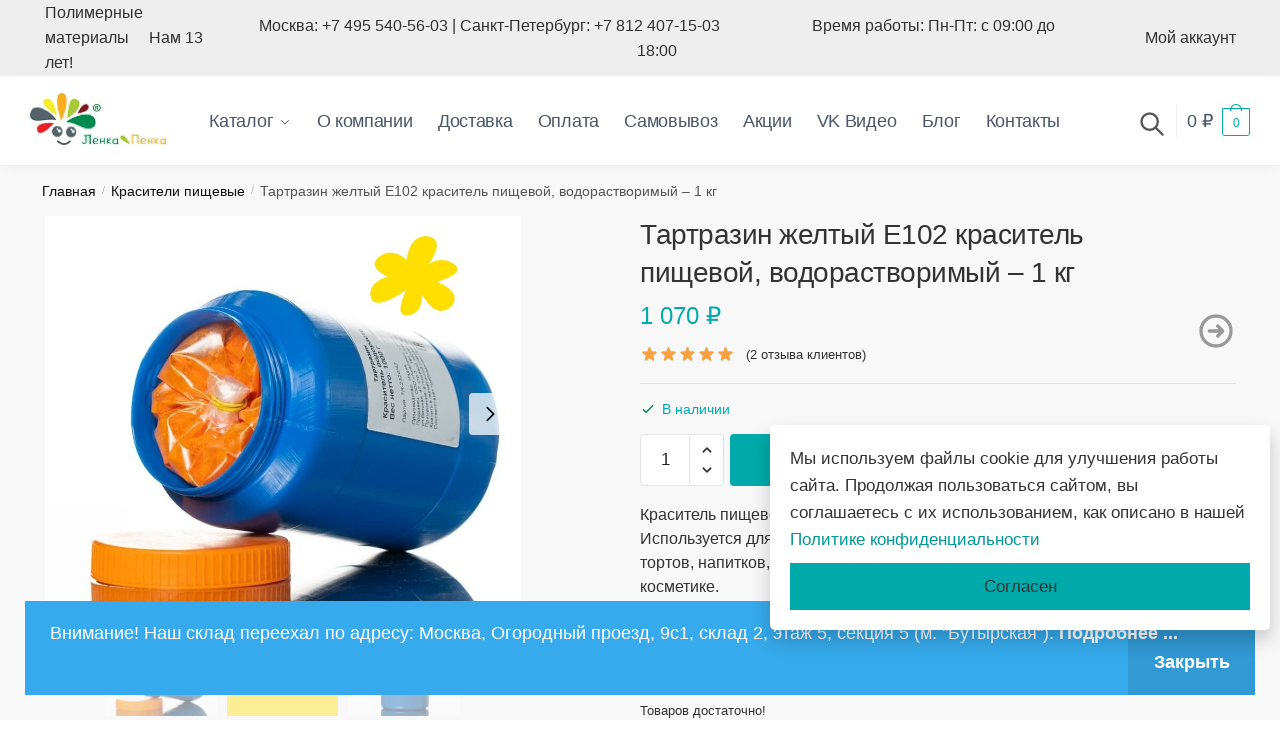

--- FILE ---
content_type: text/html; charset=UTF-8
request_url: https://www.lenkapenka.ru/product/krasitel-pischevoi-tartrazin-zheltyj-e102-1-kg/
body_size: 55706
content:
<!doctype html>
<html lang="ru-RU">
<head>
<meta charset="UTF-8">
<meta name="viewport" content="height=device-height, width=device-width, initial-scale=1">
<link rel="profile" href="https://gmpg.org/xfn/11">
<link rel="pingback" href="">

<meta name='robots' content='index, follow, max-image-preview:large, max-snippet:-1, max-video-preview:-1' />

	<!-- This site is optimized with the Yoast SEO plugin v26.5 - https://yoast.com/wordpress/plugins/seo/ -->
	<title>Краситель пищевой Тартразин желтый Е102 купить - Ленка-Пенка</title>
	<meta name="description" content="Область применения: Кондитерские изделия, сахарная мастика, крем для тортов, мороженое; молочная продукция, производство алкогольных и" />
	<link rel="canonical" href="https://www.lenkapenka.ru/product/krasitel-pischevoi-tartrazin-zheltyj-e102-1-kg/" />
	<meta property="og:locale" content="ru_RU" />
	<meta property="og:type" content="article" />
	<meta property="og:title" content="Краситель пищевой Тартразин желтый Е102 купить - Ленка-Пенка" />
	<meta property="og:description" content="Область применения: Кондитерские изделия, сахарная мастика, крем для тортов, мороженое; молочная продукция, производство алкогольных и" />
	<meta property="og:url" content="https://www.lenkapenka.ru/product/krasitel-pischevoi-tartrazin-zheltyj-e102-1-kg/" />
	<meta property="og:site_name" content="Ленка-Пенка" />
	<meta property="article:modified_time" content="2025-12-17T13:30:16+00:00" />
	<meta property="og:image" content="https://www.lenkapenka.ru/wp-content/uploads/tartrazine-1.jpg" />
	<meta property="og:image:width" content="900" />
	<meta property="og:image:height" content="750" />
	<meta property="og:image:type" content="image/jpeg" />
	<meta name="twitter:card" content="summary_large_image" />
	<script type="application/ld+json" class="yoast-schema-graph">{"@context":"https://schema.org","@graph":[{"@type":["WebPage","ItemPage"],"@id":"https://www.lenkapenka.ru/product/krasitel-pischevoi-tartrazin-zheltyj-e102-1-kg/","url":"https://www.lenkapenka.ru/product/krasitel-pischevoi-tartrazin-zheltyj-e102-1-kg/","name":"Краситель пищевой Тартразин желтый Е102 купить - Ленка-Пенка","isPartOf":{"@id":"https://www.lenkapenka.ru/#website"},"primaryImageOfPage":{"@id":"https://www.lenkapenka.ru/product/krasitel-pischevoi-tartrazin-zheltyj-e102-1-kg/#primaryimage"},"image":{"@id":"https://www.lenkapenka.ru/product/krasitel-pischevoi-tartrazin-zheltyj-e102-1-kg/#primaryimage"},"thumbnailUrl":"https://www.lenkapenka.ru/wp-content/uploads/tartrazine-1.jpg","datePublished":"2019-04-15T16:33:00+00:00","dateModified":"2025-12-17T13:30:16+00:00","description":"Область применения: Кондитерские изделия, сахарная мастика, крем для тортов, мороженое; молочная продукция, производство алкогольных и","breadcrumb":{"@id":"https://www.lenkapenka.ru/product/krasitel-pischevoi-tartrazin-zheltyj-e102-1-kg/#breadcrumb"},"inLanguage":"ru-RU","potentialAction":[{"@type":"ReadAction","target":["https://www.lenkapenka.ru/product/krasitel-pischevoi-tartrazin-zheltyj-e102-1-kg/"]}]},{"@type":"ImageObject","inLanguage":"ru-RU","@id":"https://www.lenkapenka.ru/product/krasitel-pischevoi-tartrazin-zheltyj-e102-1-kg/#primaryimage","url":"https://www.lenkapenka.ru/wp-content/uploads/tartrazine-1.jpg","contentUrl":"https://www.lenkapenka.ru/wp-content/uploads/tartrazine-1.jpg","width":900,"height":750,"caption":"Тартразин желтый Е102 краситель пищевой"},{"@type":"BreadcrumbList","@id":"https://www.lenkapenka.ru/product/krasitel-pischevoi-tartrazin-zheltyj-e102-1-kg/#breadcrumb","itemListElement":[{"@type":"ListItem","position":1,"name":"Главная страница","item":"https://www.lenkapenka.ru/"},{"@type":"ListItem","position":2,"name":"Все товары","item":"https://www.lenkapenka.ru/shop-full-width/"},{"@type":"ListItem","position":3,"name":"Тартразин желтый Е102 краситель пищевой, водорастворимый &#8211; 1 кг"}]},{"@type":"WebSite","@id":"https://www.lenkapenka.ru/#website","url":"https://www.lenkapenka.ru/","name":"Ленка-Пенка","description":"Полимерные материалы","publisher":{"@id":"https://www.lenkapenka.ru/#organization"},"potentialAction":[{"@type":"SearchAction","target":{"@type":"EntryPoint","urlTemplate":"https://www.lenkapenka.ru/?s={search_term_string}"},"query-input":{"@type":"PropertyValueSpecification","valueRequired":true,"valueName":"search_term_string"}}],"inLanguage":"ru-RU"},{"@type":"Organization","@id":"https://www.lenkapenka.ru/#organization","name":"Ленка-Пенка","url":"https://www.lenkapenka.ru/","logo":{"@type":"ImageObject","inLanguage":"ru-RU","@id":"https://www.lenkapenka.ru/#/schema/logo/image/","url":"https://www.lenkapenka.ru/wp-content/uploads/logoGR-8_R.png","contentUrl":"https://www.lenkapenka.ru/wp-content/uploads/logoGR-8_R.png","width":542,"height":208,"caption":"Ленка-Пенка"},"image":{"@id":"https://www.lenkapenka.ru/#/schema/logo/image/"},"sameAs":["https://www.youtube.com/@LenkaPenkaA","https://vk.com/lenkapenka_shop"]}]}</script>
	<!-- / Yoast SEO plugin. -->


<link rel='dns-prefetch' href='//www.lenkapenka.ru' />
<style type="text/css">
@keyframes cgkit-loading { 0% { background-position: 100% 50%; } 100% { background-position: 0 50%; } }
body ul.products li.product.cgkit-swatch-loading .woocommerce-image__wrapper,
body ul.products li.product.cgkit-swatch-loading .woocommerce-card__header > * { color: transparent !important; background: linear-gradient(100deg, #ececec 30%, #f5f5f5 50%, #ececec 70%); border-radius: 5px; background-size: 400%; animation: cgkit-loading 1.2s ease-in-out infinite; }
body ul.products li.product.cgkit-swatch-loading .woocommerce-image__wrapper > *,
body ul.products li.product.cgkit-swatch-loading .woocommerce-card__header > * > * { visibility: hidden; }
ul.products li.product.cgkit-swatch-loading .woocommerce-card__header .product__categories,
ul.products li.product.cgkit-swatch-loading .woocommerce-card__header .woocommerce-loop-product__title,
ul.products li.product.cgkit-swatch-loading .woocommerce-card__header .price { display: table; width: auto;  }
ul.products li.product.cgkit-swatch-loading .woocommerce-card__header .star-rating:before { visibility: hidden; }
</style>
	<style id='wp-img-auto-sizes-contain-inline-css' type='text/css'>
img:is([sizes=auto i],[sizes^="auto," i]){contain-intrinsic-size:3000px 1500px}
/*# sourceURL=wp-img-auto-sizes-contain-inline-css */
</style>
<link rel='stylesheet' id='wp-block-library-css' href='https://www.lenkapenka.ru/wp-includes/css/dist/block-library/style.min.css' type='text/css' media='all' />
<link rel='stylesheet' id='wc-blocks-style-css' href='https://www.lenkapenka.ru/wp-content/plugins/woocommerce/assets/client/blocks/wc-blocks.css?ver=wc-10.4.2' type='text/css' media='all' />
<style id='global-styles-inline-css' type='text/css'>
:root{--wp--preset--aspect-ratio--square: 1;--wp--preset--aspect-ratio--4-3: 4/3;--wp--preset--aspect-ratio--3-4: 3/4;--wp--preset--aspect-ratio--3-2: 3/2;--wp--preset--aspect-ratio--2-3: 2/3;--wp--preset--aspect-ratio--16-9: 16/9;--wp--preset--aspect-ratio--9-16: 9/16;--wp--preset--color--black: #000000;--wp--preset--color--cyan-bluish-gray: #abb8c3;--wp--preset--color--white: #ffffff;--wp--preset--color--pale-pink: #f78da7;--wp--preset--color--vivid-red: #cf2e2e;--wp--preset--color--luminous-vivid-orange: #ff6900;--wp--preset--color--luminous-vivid-amber: #fcb900;--wp--preset--color--light-green-cyan: #7bdcb5;--wp--preset--color--vivid-green-cyan: #00d084;--wp--preset--color--pale-cyan-blue: #8ed1fc;--wp--preset--color--vivid-cyan-blue: #0693e3;--wp--preset--color--vivid-purple: #9b51e0;--wp--preset--gradient--vivid-cyan-blue-to-vivid-purple: linear-gradient(135deg,rgb(6,147,227) 0%,rgb(155,81,224) 100%);--wp--preset--gradient--light-green-cyan-to-vivid-green-cyan: linear-gradient(135deg,rgb(122,220,180) 0%,rgb(0,208,130) 100%);--wp--preset--gradient--luminous-vivid-amber-to-luminous-vivid-orange: linear-gradient(135deg,rgb(252,185,0) 0%,rgb(255,105,0) 100%);--wp--preset--gradient--luminous-vivid-orange-to-vivid-red: linear-gradient(135deg,rgb(255,105,0) 0%,rgb(207,46,46) 100%);--wp--preset--gradient--very-light-gray-to-cyan-bluish-gray: linear-gradient(135deg,rgb(238,238,238) 0%,rgb(169,184,195) 100%);--wp--preset--gradient--cool-to-warm-spectrum: linear-gradient(135deg,rgb(74,234,220) 0%,rgb(151,120,209) 20%,rgb(207,42,186) 40%,rgb(238,44,130) 60%,rgb(251,105,98) 80%,rgb(254,248,76) 100%);--wp--preset--gradient--blush-light-purple: linear-gradient(135deg,rgb(255,206,236) 0%,rgb(152,150,240) 100%);--wp--preset--gradient--blush-bordeaux: linear-gradient(135deg,rgb(254,205,165) 0%,rgb(254,45,45) 50%,rgb(107,0,62) 100%);--wp--preset--gradient--luminous-dusk: linear-gradient(135deg,rgb(255,203,112) 0%,rgb(199,81,192) 50%,rgb(65,88,208) 100%);--wp--preset--gradient--pale-ocean: linear-gradient(135deg,rgb(255,245,203) 0%,rgb(182,227,212) 50%,rgb(51,167,181) 100%);--wp--preset--gradient--electric-grass: linear-gradient(135deg,rgb(202,248,128) 0%,rgb(113,206,126) 100%);--wp--preset--gradient--midnight: linear-gradient(135deg,rgb(2,3,129) 0%,rgb(40,116,252) 100%);--wp--preset--font-size--small: 13px;--wp--preset--font-size--medium: 20px;--wp--preset--font-size--large: 36px;--wp--preset--font-size--x-large: 42px;--wp--preset--spacing--20: 0.44rem;--wp--preset--spacing--30: 0.67rem;--wp--preset--spacing--40: 1rem;--wp--preset--spacing--50: 1.5rem;--wp--preset--spacing--60: 2.25rem;--wp--preset--spacing--70: 3.38rem;--wp--preset--spacing--80: 5.06rem;--wp--preset--shadow--natural: 6px 6px 9px rgba(0, 0, 0, 0.2);--wp--preset--shadow--deep: 12px 12px 50px rgba(0, 0, 0, 0.4);--wp--preset--shadow--sharp: 6px 6px 0px rgba(0, 0, 0, 0.2);--wp--preset--shadow--outlined: 6px 6px 0px -3px rgb(255, 255, 255), 6px 6px rgb(0, 0, 0);--wp--preset--shadow--crisp: 6px 6px 0px rgb(0, 0, 0);}:where(.is-layout-flex){gap: 0.5em;}:where(.is-layout-grid){gap: 0.5em;}body .is-layout-flex{display: flex;}.is-layout-flex{flex-wrap: wrap;align-items: center;}.is-layout-flex > :is(*, div){margin: 0;}body .is-layout-grid{display: grid;}.is-layout-grid > :is(*, div){margin: 0;}:where(.wp-block-columns.is-layout-flex){gap: 2em;}:where(.wp-block-columns.is-layout-grid){gap: 2em;}:where(.wp-block-post-template.is-layout-flex){gap: 1.25em;}:where(.wp-block-post-template.is-layout-grid){gap: 1.25em;}.has-black-color{color: var(--wp--preset--color--black) !important;}.has-cyan-bluish-gray-color{color: var(--wp--preset--color--cyan-bluish-gray) !important;}.has-white-color{color: var(--wp--preset--color--white) !important;}.has-pale-pink-color{color: var(--wp--preset--color--pale-pink) !important;}.has-vivid-red-color{color: var(--wp--preset--color--vivid-red) !important;}.has-luminous-vivid-orange-color{color: var(--wp--preset--color--luminous-vivid-orange) !important;}.has-luminous-vivid-amber-color{color: var(--wp--preset--color--luminous-vivid-amber) !important;}.has-light-green-cyan-color{color: var(--wp--preset--color--light-green-cyan) !important;}.has-vivid-green-cyan-color{color: var(--wp--preset--color--vivid-green-cyan) !important;}.has-pale-cyan-blue-color{color: var(--wp--preset--color--pale-cyan-blue) !important;}.has-vivid-cyan-blue-color{color: var(--wp--preset--color--vivid-cyan-blue) !important;}.has-vivid-purple-color{color: var(--wp--preset--color--vivid-purple) !important;}.has-black-background-color{background-color: var(--wp--preset--color--black) !important;}.has-cyan-bluish-gray-background-color{background-color: var(--wp--preset--color--cyan-bluish-gray) !important;}.has-white-background-color{background-color: var(--wp--preset--color--white) !important;}.has-pale-pink-background-color{background-color: var(--wp--preset--color--pale-pink) !important;}.has-vivid-red-background-color{background-color: var(--wp--preset--color--vivid-red) !important;}.has-luminous-vivid-orange-background-color{background-color: var(--wp--preset--color--luminous-vivid-orange) !important;}.has-luminous-vivid-amber-background-color{background-color: var(--wp--preset--color--luminous-vivid-amber) !important;}.has-light-green-cyan-background-color{background-color: var(--wp--preset--color--light-green-cyan) !important;}.has-vivid-green-cyan-background-color{background-color: var(--wp--preset--color--vivid-green-cyan) !important;}.has-pale-cyan-blue-background-color{background-color: var(--wp--preset--color--pale-cyan-blue) !important;}.has-vivid-cyan-blue-background-color{background-color: var(--wp--preset--color--vivid-cyan-blue) !important;}.has-vivid-purple-background-color{background-color: var(--wp--preset--color--vivid-purple) !important;}.has-black-border-color{border-color: var(--wp--preset--color--black) !important;}.has-cyan-bluish-gray-border-color{border-color: var(--wp--preset--color--cyan-bluish-gray) !important;}.has-white-border-color{border-color: var(--wp--preset--color--white) !important;}.has-pale-pink-border-color{border-color: var(--wp--preset--color--pale-pink) !important;}.has-vivid-red-border-color{border-color: var(--wp--preset--color--vivid-red) !important;}.has-luminous-vivid-orange-border-color{border-color: var(--wp--preset--color--luminous-vivid-orange) !important;}.has-luminous-vivid-amber-border-color{border-color: var(--wp--preset--color--luminous-vivid-amber) !important;}.has-light-green-cyan-border-color{border-color: var(--wp--preset--color--light-green-cyan) !important;}.has-vivid-green-cyan-border-color{border-color: var(--wp--preset--color--vivid-green-cyan) !important;}.has-pale-cyan-blue-border-color{border-color: var(--wp--preset--color--pale-cyan-blue) !important;}.has-vivid-cyan-blue-border-color{border-color: var(--wp--preset--color--vivid-cyan-blue) !important;}.has-vivid-purple-border-color{border-color: var(--wp--preset--color--vivid-purple) !important;}.has-vivid-cyan-blue-to-vivid-purple-gradient-background{background: var(--wp--preset--gradient--vivid-cyan-blue-to-vivid-purple) !important;}.has-light-green-cyan-to-vivid-green-cyan-gradient-background{background: var(--wp--preset--gradient--light-green-cyan-to-vivid-green-cyan) !important;}.has-luminous-vivid-amber-to-luminous-vivid-orange-gradient-background{background: var(--wp--preset--gradient--luminous-vivid-amber-to-luminous-vivid-orange) !important;}.has-luminous-vivid-orange-to-vivid-red-gradient-background{background: var(--wp--preset--gradient--luminous-vivid-orange-to-vivid-red) !important;}.has-very-light-gray-to-cyan-bluish-gray-gradient-background{background: var(--wp--preset--gradient--very-light-gray-to-cyan-bluish-gray) !important;}.has-cool-to-warm-spectrum-gradient-background{background: var(--wp--preset--gradient--cool-to-warm-spectrum) !important;}.has-blush-light-purple-gradient-background{background: var(--wp--preset--gradient--blush-light-purple) !important;}.has-blush-bordeaux-gradient-background{background: var(--wp--preset--gradient--blush-bordeaux) !important;}.has-luminous-dusk-gradient-background{background: var(--wp--preset--gradient--luminous-dusk) !important;}.has-pale-ocean-gradient-background{background: var(--wp--preset--gradient--pale-ocean) !important;}.has-electric-grass-gradient-background{background: var(--wp--preset--gradient--electric-grass) !important;}.has-midnight-gradient-background{background: var(--wp--preset--gradient--midnight) !important;}.has-small-font-size{font-size: var(--wp--preset--font-size--small) !important;}.has-medium-font-size{font-size: var(--wp--preset--font-size--medium) !important;}.has-large-font-size{font-size: var(--wp--preset--font-size--large) !important;}.has-x-large-font-size{font-size: var(--wp--preset--font-size--x-large) !important;}
/*# sourceURL=global-styles-inline-css */
</style>

<style id='classic-theme-styles-inline-css' type='text/css'>
/*! This file is auto-generated */
.wp-block-button__link{color:#fff;background-color:#32373c;border-radius:9999px;box-shadow:none;text-decoration:none;padding:calc(.667em + 2px) calc(1.333em + 2px);font-size:1.125em}.wp-block-file__button{background:#32373c;color:#fff;text-decoration:none}
/*# sourceURL=/wp-includes/css/classic-themes.min.css */
</style>
<link rel='stylesheet' id='cr-frontend-css-css' href='https://www.lenkapenka.ru/wp-content/plugins/customer-reviews-woocommerce/css/frontend.css?ver=5.92.0' type='text/css' media='all' />
<link rel='stylesheet' id='commercekit-wishlist-css-css' href='https://www.lenkapenka.ru/wp-content/plugins/commercegurus-commercekit/assets/css/wishlist.css?ver=2.2.4' type='text/css' media='all' />
<link rel='stylesheet' id='commercekit-ajax-search-css-css' href='https://www.lenkapenka.ru/wp-content/plugins/commercegurus-commercekit/assets/css/ajax-search.css?ver=2.2.4' type='text/css' media='all' />
<link rel='stylesheet' id='commercekit-attribute-swatches-css-css' href='https://www.lenkapenka.ru/wp-content/plugins/commercegurus-commercekit/assets/css/commercegurus-attribute-swatches.css?ver=2.2.4' type='text/css' media='all' />
<style id='woocommerce-inline-inline-css' type='text/css'>
.woocommerce form .form-row .required { visibility: visible; }
/*# sourceURL=woocommerce-inline-inline-css */
</style>
<link rel='stylesheet' id='commercegurus-swiperjscss-css' href='https://www.lenkapenka.ru/wp-content/plugins/commercegurus-commercekit/assets/css/swiper-bundle.min.css?ver=2.2.4' type='text/css' media='all' />
<link rel='stylesheet' id='commercegurus-photoswipe-css' href='https://www.lenkapenka.ru/wp-content/plugins/commercegurus-commercekit/assets/css/photoswipe.min.css?ver=2.2.4' type='text/css' media='all' />
<link rel='stylesheet' id='commercegurus-photoswipe-skin-css' href='https://www.lenkapenka.ru/wp-content/plugins/commercegurus-commercekit/assets/css/default-skin.min.css?ver=2.2.4' type='text/css' media='all' />
<link rel='stylesheet' id='shoptimizer-style-css' href='https://www.lenkapenka.ru/wp-content/themes/shoptimizer/style.css' type='text/css' media='all' />
<link rel='stylesheet' id='shoptimizer-child-style-css' href='https://www.lenkapenka.ru/wp-content/themes/shoptimizer-child-theme/style.css?ver=1.2.1' type='text/css' media='all' />
<link rel='stylesheet' id='shoptimizer-main-min-css' href='https://www.lenkapenka.ru/wp-content/themes/shoptimizer/assets/css/main/main.min.css' type='text/css' media='all' />
<link rel='stylesheet' id='shoptimizer-modal-min-css' href='https://www.lenkapenka.ru/wp-content/themes/shoptimizer/assets/css/main/modal.min.css' type='text/css' media='all' />
<link rel='stylesheet' id='shoptimizer-product-min-css' href='https://www.lenkapenka.ru/wp-content/themes/shoptimizer/assets/css/main/product.min.css' type='text/css' media='all' />
<link rel='stylesheet' id='shoptimizer-comments-min-css' href='https://www.lenkapenka.ru/wp-content/themes/shoptimizer/assets/css/main/comments.min.css' type='text/css' media='all' />
<link rel='stylesheet' id='shoptimizer-dynamic-style-css' href='https://www.lenkapenka.ru/wp-content/themes/shoptimizer/assets/css/main/dynamic.css' type='text/css' media='all' />
<link rel='stylesheet' id='shoptimizer-blocks-min-css' href='https://www.lenkapenka.ru/wp-content/themes/shoptimizer/assets/css/main/blocks.min.css' type='text/css' media='all' />
<link rel='stylesheet' id='flexible-shipping-free-shipping-css' href='https://www.lenkapenka.ru/wp-content/plugins/flexible-shipping/assets/dist/css/free-shipping.css?ver=6.4.5.2' type='text/css' media='all' />
<link rel='stylesheet' id='photoswipe-css' href='https://www.lenkapenka.ru/wp-content/plugins/woocommerce/assets/css/photoswipe/photoswipe.min.css?ver=10.4.2' type='text/css' media='all' />
<link rel='stylesheet' id='photoswipe-default-skin-css' href='https://www.lenkapenka.ru/wp-content/plugins/woocommerce/assets/css/photoswipe/default-skin/default-skin.min.css?ver=10.4.2' type='text/css' media='all' />
<link rel='stylesheet' id='tablepress-default-css' href='https://www.lenkapenka.ru/wp-content/tablepress-combined.min.css?ver=77' type='text/css' media='all' />
<link rel='stylesheet' id='shoptimizer-woocommerce-min-css' href='https://www.lenkapenka.ru/wp-content/themes/shoptimizer/assets/css/main/woocommerce.min.css' type='text/css' media='all' />
<style id='kadence-blocks-global-variables-inline-css' type='text/css'>
:root {--global-kb-font-size-sm:clamp(0.8rem, 0.73rem + 0.217vw, 0.9rem);--global-kb-font-size-md:clamp(1.1rem, 0.995rem + 0.326vw, 1.25rem);--global-kb-font-size-lg:clamp(1.75rem, 1.576rem + 0.543vw, 2rem);--global-kb-font-size-xl:clamp(2.25rem, 1.728rem + 1.63vw, 3rem);--global-kb-font-size-xxl:clamp(2.5rem, 1.456rem + 3.26vw, 4rem);--global-kb-font-size-xxxl:clamp(2.75rem, 0.489rem + 7.065vw, 6rem);}:root {--global-palette1: #3182CE;--global-palette2: #2B6CB0;--global-palette3: #1A202C;--global-palette4: #2D3748;--global-palette5: #4A5568;--global-palette6: #718096;--global-palette7: #EDF2F7;--global-palette8: #F7FAFC;--global-palette9: #ffffff;}
/*# sourceURL=kadence-blocks-global-variables-inline-css */
</style>
<script type="text/template" id="tmpl-variation-template">
	<div class="woocommerce-variation-description">{{{ data.variation.variation_description }}}</div>
	<div class="woocommerce-variation-price">{{{ data.variation.price_html }}}</div>
	<div class="woocommerce-variation-availability">{{{ data.variation.availability_html }}}</div>
</script>
<script type="text/template" id="tmpl-unavailable-variation-template">
	<p role="alert">Этот товар недоступен. Пожалуйста, выберите другую комбинацию.</p>
</script>
<script type="text/javascript" src="https://www.lenkapenka.ru/wp-includes/js/jquery/jquery.min.js?ver=3.7.1" id="jquery-core-js"></script>
<script type="text/javascript" src="https://www.lenkapenka.ru/wp-includes/js/jquery/jquery-migrate.min.js?ver=3.4.1" id="jquery-migrate-js"></script>
<script type="text/javascript" src="https://www.lenkapenka.ru/wp-includes/js/underscore.min.js?ver=1.13.7" id="underscore-js"></script>
<script type="text/javascript" id="wp-util-js-extra">
/* <![CDATA[ */
var _wpUtilSettings = {"ajax":{"url":"/wp-admin/admin-ajax.php"}};
//# sourceURL=wp-util-js-extra
/* ]]> */
</script>
<script type="text/javascript" src="https://www.lenkapenka.ru/wp-includes/js/wp-util.min.js" id="wp-util-js"></script>
<script type="text/javascript" src="https://www.lenkapenka.ru/wp-content/plugins/woocommerce/assets/js/jquery-blockui/jquery.blockUI.min.js?ver=2.7.0-wc.10.4.2" id="wc-jquery-blockui-js" data-wp-strategy="defer"></script>
<script type="text/javascript" id="wc-add-to-cart-js-extra">
/* <![CDATA[ */
var wc_add_to_cart_params = {"ajax_url":"/wp-admin/admin-ajax.php","wc_ajax_url":"/?wc-ajax=%%endpoint%%","i18n_view_cart":"\u041f\u0440\u043e\u0441\u043c\u043e\u0442\u0440 \u043a\u043e\u0440\u0437\u0438\u043d\u044b","cart_url":"https://www.lenkapenka.ru/cart/","is_cart":"","cart_redirect_after_add":"no"};
//# sourceURL=wc-add-to-cart-js-extra
/* ]]> */
</script>
<script type="text/javascript" src="https://www.lenkapenka.ru/wp-content/plugins/woocommerce/assets/js/frontend/add-to-cart.min.js?ver=10.4.2" id="wc-add-to-cart-js" defer="defer" data-wp-strategy="defer"></script>
<script type="text/javascript" id="wc-single-product-js-extra">
/* <![CDATA[ */
var wc_single_product_params = {"i18n_required_rating_text":"\u041f\u043e\u0436\u0430\u043b\u0443\u0439\u0441\u0442\u0430, \u043f\u043e\u0441\u0442\u0430\u0432\u044c\u0442\u0435 \u043e\u0446\u0435\u043d\u043a\u0443","i18n_rating_options":["1 \u0438\u0437 5 \u0437\u0432\u0451\u0437\u0434","2 \u0438\u0437 5 \u0437\u0432\u0451\u0437\u0434","3 \u0438\u0437 5 \u0437\u0432\u0451\u0437\u0434","4 \u0438\u0437 5 \u0437\u0432\u0451\u0437\u0434","5 \u0438\u0437 5 \u0437\u0432\u0451\u0437\u0434"],"i18n_product_gallery_trigger_text":"\u041f\u0440\u043e\u0441\u043c\u043e\u0442\u0440 \u0433\u0430\u043b\u0435\u0440\u0435\u0438 \u0438\u0437\u043e\u0431\u0440\u0430\u0436\u0435\u043d\u0438\u0439 \u0432 \u043f\u043e\u043b\u043d\u043e\u044d\u043a\u0440\u0430\u043d\u043d\u043e\u043c \u0440\u0435\u0436\u0438\u043c\u0435","review_rating_required":"yes","flexslider":{"rtl":false,"animation":"slide","smoothHeight":true,"directionNav":true,"controlNav":"thumbnails","slideshow":false,"animationSpeed":500,"animationLoop":false,"allowOneSlide":false},"zoom_enabled":"","zoom_options":[],"photoswipe_enabled":"","photoswipe_options":{"shareEl":false,"closeOnScroll":false,"history":false,"hideAnimationDuration":0,"showAnimationDuration":0},"flexslider_enabled":""};
//# sourceURL=wc-single-product-js-extra
/* ]]> */
</script>
<script type="text/javascript" src="https://www.lenkapenka.ru/wp-content/plugins/woocommerce/assets/js/frontend/single-product.min.js?ver=10.4.2" id="wc-single-product-js" defer="defer" data-wp-strategy="defer"></script>
<script type="text/javascript" src="https://www.lenkapenka.ru/wp-content/plugins/woocommerce/assets/js/js-cookie/js.cookie.min.js?ver=2.1.4-wc.10.4.2" id="wc-js-cookie-js" defer="defer" data-wp-strategy="defer"></script>
<script type="text/javascript" id="woocommerce-js-extra">
/* <![CDATA[ */
var woocommerce_params = {"ajax_url":"/wp-admin/admin-ajax.php","wc_ajax_url":"/?wc-ajax=%%endpoint%%","i18n_password_show":"\u041f\u043e\u043a\u0430\u0437\u0430\u0442\u044c \u043f\u0430\u0440\u043e\u043b\u044c","i18n_password_hide":"\u0421\u043a\u0440\u044b\u0442\u044c \u043f\u0430\u0440\u043e\u043b\u044c"};
//# sourceURL=woocommerce-js-extra
/* ]]> */
</script>
<script type="text/javascript" src="https://www.lenkapenka.ru/wp-content/plugins/woocommerce/assets/js/frontend/woocommerce.min.js?ver=10.4.2" id="woocommerce-js" defer="defer" data-wp-strategy="defer"></script>
<script type="text/javascript" src="https://www.lenkapenka.ru/wp-content/plugins/woocommerce/assets/js/photoswipe/photoswipe.min.js?ver=4.1.1-wc.10.4.2" id="wc-photoswipe-js" defer="defer" data-wp-strategy="defer"></script>
<script type="text/javascript" src="https://www.lenkapenka.ru/wp-content/plugins/woocommerce/assets/js/photoswipe/photoswipe-ui-default.min.js?ver=4.1.1-wc.10.4.2" id="wc-photoswipe-ui-default-js" defer="defer" data-wp-strategy="defer"></script>
<style type="text/css">
.ckit-badge_wrapper { font-size: 11px; position: absolute; z-index: 1; left: 10px; top: 10px; display: flex; flex-direction: column; align-items: flex-start; }
.product-details-wrapper .ckit-badge_wrapper { font-size: 12px; }
.ckit-badge_wrapper.ckit-badge-summery { position: unset; }
.sale-item.product-label + .ckit-badge_wrapper, .onsale + .ckit-badge_wrapper { top: 36px; }
.sale-item.product-label.type-circle + .ckit-badge_wrapper { top: 50px; }
.ckit-badge { padding: 3px 9px; margin-bottom: 5px; line-height: 15px; text-align: center; border-radius: 3px; opacity: 0.8; pointer-events: none; background: #e24ad3; color: #fff; }
.woocommerce-image__wrapper .product-label.type-circle { left: 10px; }
#commercegurus-pdp-gallery-wrapper { position: relative; }
#commercegurus-pdp-gallery-wrapper .ckit-badge_wrapper { z-index: 2; }
</style>
		<script type="text/javascript"> var commercekit_ajs = {"ajax_url":"\/?commercekit-ajax","ajax_search":1,"char_count":3,"action":"commercekit_ajax_search","loader_icon":"https:\/\/www.lenkapenka.ru\/wp-content\/plugins\/commercegurus-commercekit\/assets\/images\/loader2.gif","no_results_text":"\u041d\u0435\u0442 \u0440\u0435\u0437\u0443\u043b\u044c\u0442\u0430\u0442\u043e\u0432","placeholder_text":"\u0412\u0432\u0435\u0434\u0438\u0442\u0435 \u0437\u0434\u0435\u0441\u044c \u043d\u0430\u0437\u0432\u0430\u043d\u0438\u0435 \u0442\u043e\u0432\u0430\u0440\u0430 ...","layout":"all"}; var commercekit_pdp = {"pdp_thumbnails":4,"pdp_lightbox":1,"pdp_gallery_layout":"horizontal","pdp_sticky_atc":0,"cgkit_sticky_hdr_class":"body.sticky-m header.site-header"}; var commercekit_as = {"as_activate_atc":0,"cgkit_attr_gal":1,"as_swatch_link":1,"as_enable_tooltips":0,"swatches_ajax":0}; </script>
	<script>

	var timeout;

jQuery( function( $ ) {
	$('.woocommerce').on('change', 'input.qty', function(){

		if ( timeout !== undefined ) {
			clearTimeout( timeout );
		}

		timeout = setTimeout(function() {
			$("[name='update_cart']").trigger("click");
		}, 1000 ); // 1 second delay, half a second (500) seems comfortable too

	});
} );

</script>

	<noscript><style>.woocommerce-product-gallery{ opacity: 1 !important; }</style></noscript>
	<meta name="generator" content="Elementor 3.30.3; features: additional_custom_breakpoints; settings: css_print_method-internal, google_font-disabled, font_display-auto">
			<style>
				.e-con.e-parent:nth-of-type(n+4):not(.e-lazyloaded):not(.e-no-lazyload),
				.e-con.e-parent:nth-of-type(n+4):not(.e-lazyloaded):not(.e-no-lazyload) * {
					background-image: none !important;
				}
				@media screen and (max-height: 1024px) {
					.e-con.e-parent:nth-of-type(n+3):not(.e-lazyloaded):not(.e-no-lazyload),
					.e-con.e-parent:nth-of-type(n+3):not(.e-lazyloaded):not(.e-no-lazyload) * {
						background-image: none !important;
					}
				}
				@media screen and (max-height: 640px) {
					.e-con.e-parent:nth-of-type(n+2):not(.e-lazyloaded):not(.e-no-lazyload),
					.e-con.e-parent:nth-of-type(n+2):not(.e-lazyloaded):not(.e-no-lazyload) * {
						background-image: none !important;
					}
				}
			</style>
			<link rel="icon" href="https://www.lenkapenka.ru/wp-content/uploads/LogoGR5-1-150x150.jpg" sizes="32x32" />
<link rel="icon" href="https://www.lenkapenka.ru/wp-content/uploads/LogoGR5-1.jpg" sizes="192x192" />
<link rel="apple-touch-icon" href="https://www.lenkapenka.ru/wp-content/uploads/LogoGR5-1.jpg" />
<meta name="msapplication-TileImage" content="https://www.lenkapenka.ru/wp-content/uploads/LogoGR5-1.jpg" />
		<style type="text/css" id="wp-custom-css">
			/*Описание категории сверху*/
.shoptimizer-category-banner .taxonomy-description {
    width: 95%;
}
/*Название категорий слева*/
#secondary .widget .current-cat>a, #secondary .widget .current-cat>a:hover {
    color: #00aaaa;
    font-weight: 500;
}
#page .woocommerce-tabs .panel {
    float: none;
    max-width: 1400px;
}
/*Цена товара*/
.product p.price {
    font-size: 24px;
	  font-weight: 500;
}
ul.products li.product .price {
    color: #333;
	  font-size: 18px;
    font-weight: 600;
}
.woocommerce-variation-price {
    color: #333333;
	  font-size: 22px;
    font-weight: 600;
}
body #page .woocommerce-tabs ul.tabs li.active a {
    color: #00aaaa;
    font-weight: 600;
}
/*Цена вариации*/
.woocommerce-variation-price .price .amount {
    font-size: 24px;
	  font-weight: bold;
	  color: #00aaaa;
}
/*Шрифт кнопки в Корзину в категории*/
body .main-navigation ul.menu li.menu-item-has-children.full-width>.sub-menu-wrapper li a.button, body ul.products li.product .added_to_cart, body ul.products li.product .button {
    font-size: 20px;
	  font-weight: 400;
}
/*Оставить затемнение картинок*/
.site .image-feature a:before {
    display: none;
}
/*Цвет ссылки В наличии*/
.stock.in-stock {
    color: #00aaaa;
}
/*Цвет ссылки Нет в наличии*/
ul.products li.product.outofstock .button {
    background: #C0C0C0;
}
/*Размер текста Нет в наличии*/
.product-out-of-stock {
    font-size: 18px;
	font-weight: 400;
	  color: #ff0000;
}
/*Товары на мобильном в одну строку*/
@media (max-width: 600px) {
ul.products li.product {
float: none;
width: 100%;
}
}
/*Расстояние между методами доставки*/
ul#shipping_method li {
    margin-bottom: 20px;
}
/*Размер кнопок вперед назад*/
.shoptimizer-product-prevnext svg {
    width: 40px;
    height: 40px;
    stroke: #999;
    transition: all .2s;
}
/*Позиция кнопок вперед назад*/
.shoptimizer-product-prevnext {
    position: absolute;
    top: 95px;
    right: 0px;
}
/*Размер шрифта категории*/
.shoptimizer-category-banner h1 {
    font-size: 35px;
	  font-weight: 400;
}
/*Шрифт footer*/
footer.site-footer a:not(.button), footer.copyright a footer.site-footer li, footer.site-footer p {
    color: #4a5568;
    font-weight: 300;
}
/*Звездочки под ценой*/
div.product .woocommerce-product-rating {
    clear: both;
    padding-top: 5px;
}
/*Размер радиокнопок при оформлении*/
body #payment .payment_methods>.wc_payment_method>label:before, body #payment .payment_methods>.woocommerce-PaymentMethod>label:before, ul#shipping_method li label:before {
    width: 15px;
    height: 15px;
}
/*Атрибут на одной строке*/
.variations label {
    display: flex;
}
/*Активное меню выделено*/
.current-menu-item span {
    color: #00aaaa;
}
.current-menu-item span:hover {
    color: #3c3333;
}
.current-menu-item a span:before {
    transform: none !important;
}
/*Активная кнопка недоступного варианта товара*/
.thwvsf-wrapper-ul .thwvsf-wrapper-item-li.out_of_stock{
	pointer-events: all;
	cursor: pointer;
}
/*Размер шрифта на странице Оформления заказа*/
.form-row label {
    font-size: 16px;
}
body #payment .payment_methods>.wc_payment_method>label, body #payment .payment_methods>.woocommerce-PaymentMethod>label {
    font-size: 16px;
}
ul#shipping_method li {
    font-size: 16px;
}
.woocommerce-checkout-review-order-table tbody td {
    font-size: 16px;
}
/*Ширина описания в карточке товара*/
@media (min-width: 993px) { 
#page .product .woocommerce-product-gallery {width: 50%; }
#page div.product .summary { width: 50%; }
}
/*Интервал между коротким и длинным описанием в карточке товара*/
.product-details-wrapper {
   padding-bottom: 0px;
}
/*Размер, цвет шрифта закладок*/
#page .woocommerce-tabs ul.tabs li a {
    padding: 2.2em 0 0.1em;
	  font-size: 22px;
    color: #00aaaa;
}
body #page .woocommerce-tabs ul.tabs li.active a {
    color: #545454;
}
/*Размер ссылки В избранное*/
.summary .commercekit-wishlist a {
    font-size: 16px;
    font-weight: 500;
    color: #333;
}
/*Объявление*/
.demo_store {
    margin: 25px; 
	  align-content: center;
	  font-size: 18px;
	  background-color: #36aaec;
}
/*Размер шрифта закладок отзывы*/
.jdgm-subtab {
    padding-top: 12px;
    border-bottom: 1px solid #eee;
    font-size: 22px;
}
/*Шаги процесса оформления*/
.woocommerce ul.checkout-bar a {
    color: #00aaaa;
    font-size: 16px;
}
/*Шрифт суммы в корзине*/
.cart_totals .shop_table tr.order-total td, .cart_totals .shop_table tr.order-total th {
    font-size: 24px;
}
/*Шрифт суммы в оформлении заказа*/
.woocommerce-checkout-review-order-table tr.order-total td, .woocommerce-checkout-review-order-table tr.order-total th {
    font-size: 24px;
}
/*Скрыть кнопку Обновить корзину*/
.woocommerce button[name="update_cart"],
.woocommerce input[name="update_cart"] {
	display: none;
}
/*Шрифт номера заказа на странице благодарности*/
.woocommerce ul.order_details li strong {
    color: #00aaaa;
    font-size: 18px;
}
.entry-content:not(.wc-tab) p.woocommerce-thankyou-order-received {
    color: #00aaaa;
}
/*Ширина меню Каталога*/
/*.main-navigation ul ul li a, .secondary-navigation ul ul li a {
    width: 300px;
}*/
/*Цвет шрифта названий товаров в категории*/
ul.products li.product .woocommerce-LoopProduct-link {
    color: #555;
}
/*Ширина top-bar верхнего меню*/
.top-bar-center {
    max-width: 70%;
}
/*Высота мини-корзины*/
body .shoptimizer-mini-cart-wrap .widget_shopping_cart {
      height: calc(100% - 190px);
}
/*Размер фото в блоге*/
.post .wp-post-image {
    width: 70%;
}
.site-main.grid article.post img.wp-post-image {
    width: 100%;
}
/*Шрифт короткого описания в карточке товара*/
.woocommerce-product-details__short-description {
    font-size: 16px;
	  font-weight: 300;
}
/*Значок поиска*/
.header-4 .search-trigger svg {
    width: 28px;
    height: 28px;
    margin: -12px 0;
    color: #555555;
}
/*Метаданные в карточке товара*/
.single .product_meta .posted_in,
.tagged_as {
    display: none !important;
}
/*Шрифт разделов на главной*/
.elementor-widget-image a {
    display: inline-block;
    color: #555555;
}
/*Шрифт кнопки Оформление заказа*/
.site .widget_shopping_cart a.button.checkout {
    font-size: 18px;
}
/*Цвет названия товара в отзывах*/
.cr-all-reviews-shortcode ol.commentlist li .comment-text .cr-rating-product-name .cr-product-name-picture .cr-comment-productname-a {
    font-size: 16px;
    color: #00aaaa;
}
/*Размер картинки в отзывах*/
.cr-all-reviews-shortcode ol li .comment_container .iv-comment-product-img {
    width: 60px;
}
/*Цвет плашки Вы отложили в корзину*/
.single-product .woocommerce-message .message-inner {
    background-color: #00aaaa;
}
/*Цвет вы удалили из корзины*/
.woocommerce-message {
    margin-bottom: 1em;
	background-color: #aa0000;align-content
}
/*Ваша корзина пуста*/
.woocommerce-info, .woocommerce-noreviews, p.no-comments {
    background-color: #f9a03f;
}
/*Шрифт заголовков блога*/
.post .entry-header h2 a, .post-meta a:hover {
    color: #555;
    font-size: 18px;
	  font-weight: 600;
}
/*Заголовки блога на главной*/
.entry-content article a:not(.elementor-button) {
    text-decoration: none;
	  font-weight: 500; 
}
/*Ссылки без подчеркивания*/
body:not(.elementor-page):not(.woocommerce-account) .entry-content p a:not(.button) {
    text-decoration: none;
}
/*Шрифт "Новинка"*/
.ckit-badge_wrapper {
    font-size: 16px;
}
.product-details-wrapper .ckit-badge_wrapper {
    font-size: 15px;
}
/*Шрифт "Скидка %"*/
.product-label.type-bubble, li.product .onsale {
    font-size: 15px;
}
/*Кнопка выбора атрибута*/
.cgkit-as-wrap .cgkit-attribute-swatches .cgkit-attribute-swatch.cgkit-button button.cgkit-swatch-selected {
    background: #00aaaa;
    border-color: #777;
    color: #fff;
	  font-size: 15px;
}
.cgkit-as-wrap .cgkit-attribute-swatches .cgkit-attribute-swatch.cgkit-button button {
    border: 1px solid #777;
	  font-size: 15px;
	  
}
.cgkit-as-wrap .cgkit-attribute-swatches .cgkit-attribute-swatch > button.cgkit-as-outofstock {
    opacity: 0.7;
}
/*Высота закладок в карточке*/
#page .woocommerce-tabs ul.tabs li a {
    padding: 0.5em 0 0.1em;
}
/*Ширина поля сумма в админпанели*/
.post-type-shop_order .wp-list-table .column-order_total, .woocommerce_page_wc-orders .wp-list-table .column-order_total {
    width: 16ch;
    text-align: right;
}
/*Шрифт описания товара*/
.entry-content {
	  font-weight: 300;
}
@media (max-width: 992px) {
    .woocommerce-tabs .entry-content {
        font-size: 17px;
    }
}
/*Шрифт общий*/
body, button, input, select, option, textarea, h6 {
    font-weight: 300;
}		</style>
		<style id="kirki-inline-styles">.header-4 .site-header .custom-logo-link img{height:52px;}.price ins, .summary .yith-wcwl-add-to-wishlist a:before, .site .commercekit-wishlist a i:before, .commercekit-wishlist-table .price, .commercekit-wishlist-table .price ins, .commercekit-ajs-product-price, .commercekit-ajs-product-price ins, .widget-area .widget.widget_categories a:hover, #secondary .widget ul li a:hover, #secondary.widget-area .widget li.chosen a, .widget-area .widget a:hover, #secondary .widget_recent_comments ul li a:hover, .woocommerce-pagination .page-numbers li .page-numbers.current, div.product p.price, body:not(.mobile-toggled) .main-navigation ul.menu li.full-width.menu-item-has-children ul li.highlight > a, body:not(.mobile-toggled) .main-navigation ul.menu li.full-width.menu-item-has-children ul li.highlight > a:hover, #secondary .widget ins span.amount, #secondary .widget ins span.amount span, .search-results article h2 a:hover{color:#00aaaa;}.spinner > div, .widget_price_filter .ui-slider .ui-slider-range, .widget_price_filter .ui-slider .ui-slider-handle, #page .woocommerce-tabs ul.tabs li span, #secondary.widget-area .widget .tagcloud a:hover, .widget-area .widget.widget_product_tag_cloud a:hover, footer .mc4wp-form input[type="submit"], #payment .payment_methods li.woocommerce-PaymentMethod > input[type=radio]:first-child:checked + label:before, #payment .payment_methods li.wc_payment_method > input[type=radio]:first-child:checked + label:before, #shipping_method > li > input[type=radio]:first-child:checked + label:before, ul#shipping_method li:only-child label:before, .image-border .elementor-image:after, ul.products li.product .yith-wcwl-wishlistexistsbrowse a:before, ul.products li.product .yith-wcwl-wishlistaddedbrowse a:before, ul.products li.product .yith-wcwl-add-button a:before, .summary .yith-wcwl-add-to-wishlist a:before, li.product .commercekit-wishlist a em.cg-wishlist-t:before, li.product .commercekit-wishlist a em.cg-wishlist:before, .site .commercekit-wishlist a i:before, .summary .commercekit-wishlist a i.cg-wishlist-t:before, #page .woocommerce-tabs ul.tabs li a span, .commercekit-atc-tab-links li a span, .main-navigation ul li a span strong, .widget_layered_nav ul.woocommerce-widget-layered-nav-list li.chosen:before{background-color:#00aaaa;}.woocommerce-tabs .tabs li a::after, .commercekit-atc-tab-links li a:after{border-color:#00aaaa;}a{color:#009797;}a:hover{color:#4a5568;}body{background-color:#fff;}.col-full.topbar-wrapper{background-color:#eee;border-bottom-color:#eee;}.top-bar, .top-bar a{color:#323232;}body:not(.header-4) .site-header, .header-4-container{background-color:#fff;}.fa.menu-item, .ri.menu-item{border-left-color:#eee;}.header-4 .search-trigger span{border-right-color:#eee;}.header-widget-region{background-color:#00aaaa;}.header-widget-region, .header-widget-region a{color:#fff;}.button, .button:hover, .commercekit-wishlist-table button, input[type=submit], ul.products li.product .button, ul.products li.product .added_to_cart, ul.wc-block-grid__products .wp-block-button__link, ul.wc-block-grid__products .wp-block-button__link:hover, .site .widget_shopping_cart a.button.checkout, .woocommerce #respond input#submit.alt, .main-navigation ul.menu ul li a.button, .main-navigation ul.menu ul li a.button:hover, body .main-navigation ul.menu li.menu-item-has-children.full-width > .sub-menu-wrapper li a.button:hover, .main-navigation ul.menu li.menu-item-has-children.full-width > .sub-menu-wrapper li:hover a.added_to_cart, .site div.wpforms-container-full .wpforms-form button[type=submit], .product .cart .single_add_to_cart_button, .woocommerce-cart p.return-to-shop a, .elementor-row .feature p a, .image-feature figcaption span{color:#fff;}.single-product div.product form.cart .button.added::before, #payment .place-order .button:before, .cart-collaterals .checkout-button:before, .widget_shopping_cart .buttons .checkout:before{background-color:#fff;}.button, input[type=submit], ul.products li.product .button, .commercekit-wishlist-table button, .woocommerce #respond input#submit.alt, .product .cart .single_add_to_cart_button, .widget_shopping_cart a.button.checkout, .main-navigation ul.menu li.menu-item-has-children.full-width > .sub-menu-wrapper li a.added_to_cart, .site div.wpforms-container-full .wpforms-form button[type=submit], ul.products li.product .added_to_cart, ul.wc-block-grid__products .wp-block-button__link, .woocommerce-cart p.return-to-shop a, .elementor-row .feature a, .image-feature figcaption span{background-color:#00aaaa;}.widget_shopping_cart a.button.checkout{border-color:#00aaaa;}.button:hover, [type="submit"]:hover, .commercekit-wishlist-table button:hover, ul.products li.product .button:hover, #place_order[type="submit"]:hover, body .woocommerce #respond input#submit.alt:hover, .product .cart .single_add_to_cart_button:hover, .main-navigation ul.menu li.menu-item-has-children.full-width > .sub-menu-wrapper li a.added_to_cart:hover, .site div.wpforms-container-full .wpforms-form button[type=submit]:hover, .site div.wpforms-container-full .wpforms-form button[type=submit]:focus, ul.products li.product .added_to_cart:hover, ul.wc-block-grid__products .wp-block-button__link:hover, .widget_shopping_cart a.button.checkout:hover, .woocommerce-cart p.return-to-shop a:hover{background-color:#009797;}.widget_shopping_cart a.button.checkout:hover{border-color:#009797;}.onsale, .product-label, .wc-block-grid__product-onsale{background-color:#00aaaa;color:#fff;}.content-area .summary .onsale{color:#00aaaa;}.summary .product-label:before, .product-details-wrapper .product-label:before{border-right-color:#00aaaa;}.entry-content .testimonial-entry-title:after, .cart-summary .widget li strong::before, p.stars.selected a.active::before, p.stars:hover a::before, p.stars.selected a:not(.active)::before{color:#f9a03f;}.star-rating > span:before{background-color:#f9a03f;}header.woocommerce-products-header, .shoptimizer-category-banner{background-color:#ffffff;}.term-description p, .term-description a, .term-description a:hover, .shoptimizer-category-banner h1, .shoptimizer-category-banner .taxonomy-description p{color:#4a5568;}.single-product .site-content .col-full{background-color:#f8f8f8;}.call-back-feature a{background-color:#00aaaa;color:#fff;}ul.checkout-bar:before, .woocommerce-checkout .checkout-bar li.active:after, ul.checkout-bar li.visited:after{background-color:#00aaaa;}.below-content .widget .ri{color:#999;}.below-content .widget svg{stroke:#999;}footer.site-footer, footer.copyright{background-color:#edf2f7;color:#4a5568;}.site footer.site-footer .widget .widget-title, .site-footer .widget.widget_block h2{color:#fff;}footer.site-footer a:not(.button), footer.copyright a{color:#4a5568;}footer.site-footer a:not(.button):hover, footer.copyright a:hover{color:#00aaaa;}footer.site-footer li a:after{border-color:#00aaaa;}.top-bar{font-size:14px;}.menu-primary-menu-container > ul > li > a span:before{border-color:#00aaaa;}.secondary-navigation .menu a, .ri.menu-item:before, .fa.menu-item:before{color:#4a5568;}.secondary-navigation .icon-wrapper svg{stroke:#4a5568;}.site-header-cart a.cart-contents .count, .site-header-cart a.cart-contents .count:after{border-color:#00aaaa;}.site-header-cart a.cart-contents .count, .shoptimizer-cart-icon i{color:#00aaaa;}.site-header-cart a.cart-contents:hover .count, .site-header-cart a.cart-contents:hover .count{background-color:#00aaaa;}.site-header-cart .cart-contents{color:#fff;}.header-widget-region .widget{padding-top:12px;padding-bottom:12px;}.site .header-widget-region p, .site .header-widget-region li{font-size:14px;}#page{max-width:2003px;}.col-full, .single-product .site-content .shoptimizer-sticky-add-to-cart .col-full, body .woocommerce-message, .single-product .site-content .commercekit-sticky-add-to-cart .col-full{max-width:1720px;}.product-details-wrapper, .single-product .woocommerce-Tabs-panel, .single-product .archive-header .woocommerce-breadcrumb, .plp-below.archive.woocommerce .archive-header .woocommerce-breadcrumb, .related.products, .site-content #sspotReviews:not([data-shortcode="1"]), .upsells.products, .composite_summary, .composite_wrap, .yith-wfbt-section.woocommerce{max-width:calc(1720px + 5.2325em);}.main-navigation ul li.menu-item-has-children.full-width .container, .single-product .woocommerce-error{max-width:1720px;}.below-content .col-full, footer .col-full{max-width:calc(1720px + 40px);}#secondary{width:17%;}.content-area{width:77%;}body, button, input, select, option, textarea, h6{font-size:17px;letter-spacing:0px;color:#333333;}.menu-primary-menu-container > ul > li > a, .site-header-cart .cart-contents{font-size:18px;letter-spacing:-0.3px;text-transform:none;}.main-navigation ul.menu ul li > a, .main-navigation ul.nav-menu ul li > a, .main-navigation ul.menu ul li.nolink{font-size:17px;text-transform:none;}.main-navigation ul.menu li.menu-item-has-children.full-width > .sub-menu-wrapper li.menu-item-has-children > a, .main-navigation ul.menu li.menu-item-has-children.full-width > .sub-menu-wrapper li.heading > a, .main-navigation ul.menu li.menu-item-has-children.full-width > .sub-menu-wrapper li.nolink > span{font-size:16px;letter-spacing:-0.1px;text-transform:none;color:#333333;}.entry-content{font-size:17px;letter-spacing:0px;line-height:1.6;text-transform:none;color:#333333;}h1{font-size:28px;font-weight:400;letter-spacing:-0.5px;line-height:1.3;text-transform:none;color:#333333;}h2{font-size:24px;letter-spacing:0px;line-height:1.4;text-transform:none;color:#333333;}h3{font-size:22px;letter-spacing:-0.3px;line-height:1.45;text-transform:none;color:#222;}h4{font-size:20px;letter-spacing:0px;line-height:1.6;text-transform:none;color:#000000;}h5{font-size:18px;letter-spacing:0px;line-height:1.6;text-transform:none;color:#000000;}blockquote p{font-size:20px;letter-spacing:0px;line-height:1.45;text-transform:none;color:#222;}.widget .widget-title, .widget .widgettitle, .widget.widget_block h2{font-size:15px;letter-spacing:0px;line-height:1.5;text-transform:none;}body.single-post h1{font-size:22px;font-weight:400;letter-spacing:-0.6px;line-height:1.24;text-transform:none;}.term-description, .shoptimizer-category-banner .taxonomy-description{font-size:17px;font-weight:400;letter-spacing:-0.1px;line-height:25px;text-transform:none;}.content-area ul.products li.product .woocommerce-loop-product__title, .content-area ul.products li.product h2, ul.products li.product .woocommerce-loop-product__title, ul.products li.product .woocommerce-loop-product__title, .main-navigation ul.menu ul li.product .woocommerce-loop-product__title a, .wc-block-grid__product .wc-block-grid__product-title{font-size:16px;font-weight:400;letter-spacing:0px;line-height:20px;text-transform:none;}.summary h1{font-size:28px;font-weight:400;letter-spacing:-0.5px;line-height:38px;text-transform:none;}body .woocommerce #respond input#submit.alt, body .woocommerce a.button.alt, body .woocommerce button.button.alt, body .woocommerce input.button.alt, .product .cart .single_add_to_cart_button, .shoptimizer-sticky-add-to-cart__content-button a.button, .widget_shopping_cart a.button.checkout, #cgkit-tab-commercekit-sticky-atc-title button, #cgkit-mobile-commercekit-sticky-atc button{font-size:24px;letter-spacing:0px;text-transform:none;}@media (max-width: 992px){.main-header, .site-branding{height:58px;}.main-header .site-header-cart{top:calc(-14px + 58px / 2);}.sticky-m .mobile-filter, .sticky-m #cgkitpf-horizontal{top:58px;}.sticky-m .commercekit-atc-sticky-tabs{top:calc(58px - 1px);}.m-search-bh.sticky-m .commercekit-atc-sticky-tabs, .m-search-toggled.sticky-m .commercekit-atc-sticky-tabs{top:calc(58px + 60px - 1px);}.m-search-bh.sticky-m .mobile-filter, .m-search-toggled.sticky-m .mobile-filter, .m-search-bh.sticky-m #cgkitpf-horizontal, .m-search-toggled.sticky-m #cgkitpf-horizontal{top:calc(58px + 60px);}.sticky-m .cg-layout-vertical-scroll .cg-thumb-swiper{top:calc(58px + 10px);}body.theme-shoptimizer .site-header .custom-logo-link img, body.wp-custom-logo .site-header .custom-logo-link img{height:35px;}.m-search-bh .site-search, .m-search-toggled .site-search, .site-branding button.menu-toggle, .site-branding button.menu-toggle:hover{background-color:#fff;}.menu-toggle .bar, .site-header-cart a.cart-contents:hover .count{background-color:#4a5568;}.menu-toggle .bar-text, .menu-toggle:hover .bar-text, .site-header-cart a.cart-contents .count{color:#4a5568;}.mobile-search-toggle svg, .mobile-myaccount svg{stroke:#4a5568;}.site-header-cart a.cart-contents:hover .count{background-color:#00aaaa;}.site-header-cart a.cart-contents:not(:hover) .count{color:#00aaaa;}.shoptimizer-cart-icon svg{stroke:#00aaaa;}.site-header .site-header-cart a.cart-contents .count, .site-header-cart a.cart-contents .count:after{border-color:#00aaaa;}.col-full-nav{background-color:#fff;}.main-navigation ul li a, body .main-navigation ul.menu > li.menu-item-has-children > span.caret::after, .main-navigation .woocommerce-loop-product__title, .main-navigation ul.menu li.product, body .main-navigation ul.menu li.menu-item-has-children.full-width>.sub-menu-wrapper li h6 a, body .main-navigation ul.menu li.menu-item-has-children.full-width>.sub-menu-wrapper li h6 a:hover, .main-navigation ul.products li.product .price, body .main-navigation ul.menu li.menu-item-has-children li.menu-item-has-children span.caret, body.mobile-toggled .main-navigation ul.menu li.menu-item-has-children.full-width > .sub-menu-wrapper li p.product__categories a, body.mobile-toggled ul.products li.product p.product__categories a, body li.menu-item-product p.product__categories, main-navigation ul.menu li.menu-item-has-children.full-width > .sub-menu-wrapper li.menu-item-has-children > a, .main-navigation ul.menu li.menu-item-has-children.full-width > .sub-menu-wrapper li.heading > a, .mobile-extra, .mobile-extra h4, .mobile-extra a:not(.button){color:#4a5568;}.main-navigation ul.menu li.menu-item-has-children span.caret::after{background-color:#4a5568;}.main-navigation ul.menu > li.menu-item-has-children.dropdown-open > .sub-menu-wrapper{border-bottom-color:#eee;}}@media (min-width: 992px){.top-bar .textwidget{padding-top:12px;padding-bottom:12px;}}@media (min-width: 993px){.header-4 .header-4-container{height:90px;}.header-4 .menu-primary-menu-container > ul > li > a, .header-4 .search-trigger{line-height:90px;}.header-4 .menu-primary-menu-container > ul > li > a, .header-4 .site-header-cart .cart-contents .amount, .header-4 .search-trigger, .header-4 .search-trigger:hover{color:#4a5568;}.header-4 .main-navigation ul.menu > li.menu-item-has-children > a::after, .header-4 .main-navigation ul.menu > li.page_item_has_children > a::after, .header-4 .main-navigation ul.nav-menu > li.menu-item-has-children > a::after, .header-4 .main-navigation ul.nav-menu > li.page_item_has_children > a::after{background-color:#4a5568;}.main-navigation ul.menu ul.sub-menu{background-color:#fff;}.main-navigation ul.menu ul li a, .main-navigation ul.nav-menu ul li a{color:#4a5568;}.main-navigation ul.menu ul a:hover{color:#00aaaa;}.shoptimizer-cart-icon svg{stroke:#00aaaa;}.site-header-cart a.cart-contents:hover .count{color:#fff;}body.header-4:not(.full-width-header) .header-4-inner, .summary form.cart.commercekit_sticky-atc .commercekit-pdp-sticky-inner, .commercekit-atc-sticky-tabs ul.commercekit-atc-tab-links, .h-ckit-filters.no-woocommerce-sidebar .commercekit-product-filters{max-width:1720px;}}</style>
</head>

<body class="wp-singular product-template-default single single-product postid-341 wp-custom-logo wp-theme-shoptimizer wp-child-theme-shoptimizer-child-theme theme-shoptimizer woocommerce woocommerce-page woocommerce-demo-store woocommerce-no-js static-cta-buttons sticky-m sticky-d pdp-g-skinny header-4 full-width-header pdp-full plp-below right-archives-sidebar right-post-sidebar right-page-sidebar wc-active product-align-left elementor-default elementor-kit-13859">

<p role="complementary" aria-label="Предупреждение магазина" class="woocommerce-store-notice demo_store" data-notice-id="5be47de844e0b926fd89a19ddaeda406" style="display:none;">Внимание! Наш склад переехал по адресу: Москва, Огородный проезд, 9с1, склад 2, этаж 5, секция 5 (м. "Бутырская"). <a href="/pvz/">Подробнее ...</a> <a role="button" href="#" class="woocommerce-store-notice__dismiss-link">Закрыть</a></p>
<div class="mobile-menu close-drawer">
				<span aria-hidden="true">
					<svg xmlns="http://www.w3.org/2000/svg" fill="none" viewBox="0 0 24 24" stroke="currentColor" stroke-width="1.5"><path stroke-linecap="round" stroke-linejoin="round" d="M6 18L18 6M6 6l12 12"></path></svg>
				</span>
		</div>
<div id="page" class="hfeed site">

			<a class="skip-link screen-reader-text" href="#site-navigation">Skip to navigation</a>
		<a class="skip-link screen-reader-text" href="#content">Skip to content</a>
				<div class="shoptimizer-mini-cart-wrap">
			<div id="ajax-loading">
				<div class="shoptimizer-loader">
					<div class="spinner">
					<div class="bounce1"></div>
					<div class="bounce2"></div>
					<div class="bounce3"></div>
					</div>
				</div>
			</div>
			<div class="cart-drawer-heading">Корзина</div>
			<div class="close-drawer">
				<span aria-hidden="true">
					<svg xmlns="http://www.w3.org/2000/svg" fill="none" viewBox="0 0 24 24" stroke="currentColor" stroke-width="1.5"><path stroke-linecap="round" stroke-linejoin="round" d="M6 18L18 6M6 6l12 12"></path></svg>
				</span>
			</div>

				<div class="widget woocommerce widget_shopping_cart"><div class="widget_shopping_cart_content"></div></div>
			</div>


			
	
		
					<div class="col-full topbar-wrapper hide-on-mobile">
				
			<div class="top-bar">
				<div class="col-full">
					<div class="top-bar-left  widget_block"><p style="font-size: 16px">Полимерные материалы &nbsp; &nbsp; Нам 13 лет! </style></p></div>					<div class="top-bar-center  widget_block">&nbsp; &nbsp; &nbsp; &nbsp; &nbsp; <p style="font-size: 16px">Москва: +7 495 540-56-03 | Санкт-Петербург: +7 812 407-15-03</style>&nbsp; &nbsp; &nbsp; &nbsp; &nbsp;&nbsp; &nbsp; &nbsp; &nbsp; &nbsp; &nbsp; &nbsp; Время работы: Пн-Пт: с 09:00 до 18:00</p></div>					<div class="top-bar-right  widget_block"><p style="font-size: 16px"><a href="/my-account/">Мой аккаунт</a></style></p></div>				</div>
			</div>
		</div>
			
					<div class="header-4-container">
				<div class="header-4-inner">
		
	<header id="masthead" class="site-header">

		<div class="menu-overlay"></div>

		<div class="main-header col-full">

					<div class="site-branding">
			<button class="menu-toggle" aria-label="Menu" aria-controls="site-navigation" aria-expanded="false">
				<span class="bar"></span><span class="bar"></span><span class="bar"></span>
								<span class="bar-text">МЕНЮ</span>
					
			</button>
			<a href="https://www.lenkapenka.ru/" class="custom-logo-link"><img fetchpriority="high" width="542" height="208" src="https://www.lenkapenka.ru/wp-content/uploads/logoGR-8_R.jpg" class="custom-logo" alt="Ленка-Пенка" srcset="https://www.lenkapenka.ru/wp-content/uploads/logoGR-8_R.jpg 542w, https://www.lenkapenka.ru/wp-content/uploads/logoGR-8_R-150x58.jpg 150w, https://www.lenkapenka.ru/wp-content/uploads/logoGR-8_R-500x192.jpg 500w, https://www.lenkapenka.ru/wp-content/uploads/logoGR-8_R-300x115.jpg 300w, https://www.lenkapenka.ru/wp-content/uploads/logoGR-8_R-441x169.jpg 441w, https://www.lenkapenka.ru/wp-content/uploads/elementor/thumbs/logoGR-8_R-q85bc85h0tyvfjenng964n7sdx2qvhu4f15ub2ldo4.jpg 130w" sizes="(max-width: 360px) 147px, (max-width: 542px) 100vw, 542px" /></a>		</div>
						<div class="mobile-myaccount">
					<a href="https://www.lenkapenka.ru/my-account/" title="My Account">
					<svg xmlns="http://www.w3.org/2000/svg" fill="none" viewBox="0 0 24 24" stroke="currentColor">
					  <path stroke-linecap="round" stroke-linejoin="round" stroke-width="1.5" d="M5.121 17.804A13.937 13.937 0 0112 16c2.5 0 4.847.655 6.879 1.804M15 10a3 3 0 11-6 0 3 3 0 016 0zm6 2a9 9 0 11-18 0 9 9 0 0118 0z" />
					</svg>
					</a>
				</div>
												<button class="mobile-search-toggle with-myaccount-icon" aria-label="Search toggle" aria-expanded="false">
									<svg xmlns="http://www.w3.org/2000/svg" fill="none" viewBox="0 0 24 24" stroke="currentColor">
					  <path stroke-linecap="round" stroke-linejoin="round" stroke-width="1.5" d="M21 21l-6-6m2-5a7 7 0 11-14 0 7 7 0 0114 0z" />
					</svg>
				</button>
						
									
												<div class="site-search type-outline">
						
							<div class="widget woocommerce widget_product_search"><form role="search" method="get" class="woocommerce-product-search" action="https://www.lenkapenka.ru/">
	<label class="screen-reader-text" for="woocommerce-product-search-field-0">Искать:</label>
	<input type="search" id="woocommerce-product-search-field-0" class="search-field" placeholder="Введите здесь название товара ..." value="" name="s" />
	<button type="submit" value="Поиск" class="">Поиск</button>
	<input type="hidden" name="post_type" value="product" />
</form>
</div>						</div>
														



		<ul class="site-header-cart menu">
			<li>			
	<div class="cart-click">

					<a class="cart-contents" href="#" title="View your shopping cart">
		
		<span class="amount"><span class="woocommerce-Price-amount amount">0&nbsp;<span class="woocommerce-Price-currencySymbol">&#8381;</span></span></span>

		
		<span class="count">0</span>
		
		
		

		</a>
	</div>	
		</li>
		</ul>
		
					
		</div>


	</header><!-- #masthead -->

	
	<div class="col-full-nav">

			
			
			<nav id="site-navigation" class="main-navigation hover-intent" aria-label="Primary Navigation">

			
			
			<div class="primary-navigation">				
			
					
						<div class="menu-primary-menu-container">
				<ul id="menu-main-menu" class="menu"><li id="nav-menu-item-57484" class="full-width menu-item menu-item-type-custom menu-item-object-custom menu-item-has-children"><a href="#" class="cg-menu-link main-menu-link"><span>Каталог</span></a><span class="caret"></span>
<div class='sub-menu-wrapper'><div class='container'><ul class='sub-menu'>
	<li id="nav-menu-item-57479" class="col-3 menu-item menu-item-type-custom menu-item-object-custom menu-item-has-children"><a href="#" class="cg-menu-link sub-menu-link"><span>Категории</span></a><span class="caret"></span>
	<div class='sub-menu-wrapper'><div class='container'><ul class='sub-menu'>
		<li id="nav-menu-item-13354" class="menu-item menu-item-type-taxonomy menu-item-object-product_cat"><a href="https://www.lenkapenka.ru/product-category/silikony-na-olove/" class="cg-menu-link sub-menu-link"><span>Силикон на олове</span></a></li>
		<li id="nav-menu-item-13355" class="menu-item menu-item-type-taxonomy menu-item-object-product_cat"><a href="https://www.lenkapenka.ru/product-category/silikony-na-platine/" class="cg-menu-link sub-menu-link"><span>Силикон на платине</span></a></li>
		<li id="nav-menu-item-13351" class="menu-item menu-item-type-taxonomy menu-item-object-product_cat"><a href="https://www.lenkapenka.ru/product-category/plastiki-zhidkie/" class="cg-menu-link sub-menu-link"><span>Пластик жидкий</span></a></li>
		<li id="nav-menu-item-13353" class="menu-item menu-item-type-taxonomy menu-item-object-product_cat"><a href="https://www.lenkapenka.ru/product-category/poliuretany/" class="cg-menu-link sub-menu-link"><span>Полиуретан литьевой</span></a></li>
		<li id="nav-menu-item-13348" class="menu-item menu-item-type-taxonomy menu-item-object-product_cat"><a href="https://www.lenkapenka.ru/product-category/razdelitelnye-smazki/" class="cg-menu-link sub-menu-link"><span>Разделительная смазка</span></a></li>
		<li id="nav-menu-item-56884" class="menu-item menu-item-type-taxonomy menu-item-object-product_cat"><a href="https://www.lenkapenka.ru/product-category/tekhnicheskie-smazki-zhidkosti/" class="cg-menu-link sub-menu-link"><span>Cмазки и жидкости WEICON</span></a></li>
		<li id="nav-menu-item-13344" class="menu-item menu-item-type-taxonomy menu-item-object-product_cat current-product-ancestor current-menu-parent current-product-parent"><a href="https://www.lenkapenka.ru/product-category/krasiteli-pischevye/" class="cg-menu-link sub-menu-link"><span>Красители пищевые</span></a></li>
		<li id="nav-menu-item-13343" class="menu-item menu-item-type-taxonomy menu-item-object-product_cat"><a href="https://www.lenkapenka.ru/product-category/krasiteli-dlya-silikonov-plastikov-poliuretanov/" class="cg-menu-link sub-menu-link"><span>Красители для силиконов, пластиков, эпоксидных смол</span></a></li>
		<li id="nav-menu-item-13342" class="menu-item menu-item-type-taxonomy menu-item-object-product_cat"><a href="https://www.lenkapenka.ru/product-category/kolery-palizh-polimer-u/" class="cg-menu-link sub-menu-link"><span>Красители для полиэфирных смол, акриловых гипсов</span></a></li>
		<li id="nav-menu-item-13356" class="menu-item menu-item-type-taxonomy menu-item-object-product_cat"><a href="https://www.lenkapenka.ru/product-category/epoksidnaya-smola/" class="cg-menu-link sub-menu-link"><span>Эпоксидная смола</span></a></li>
		<li id="nav-menu-item-43099" class="menu-item menu-item-type-taxonomy menu-item-object-product_cat"><a href="https://www.lenkapenka.ru/product-category/klei-germetiki/" class="cg-menu-link sub-menu-link"><span>Клеи | Герметики</span></a></li>
		<li id="nav-menu-item-13352" class="menu-item menu-item-type-taxonomy menu-item-object-product_cat"><a href="https://www.lenkapenka.ru/product-category/plastilin-skulpturnyy/" class="cg-menu-link sub-menu-link"><span>Пластилин скульптурный</span></a></li>
		<li id="nav-menu-item-13347" class="menu-item menu-item-type-taxonomy menu-item-object-product_cat"><a href="https://www.lenkapenka.ru/product-category/perlamutry/" class="cg-menu-link sub-menu-link"><span>Перламутры</span></a></li>
		<li id="nav-menu-item-50681" class="menu-item menu-item-type-taxonomy menu-item-object-product_cat"><a href="https://www.lenkapenka.ru/product-category/zinkovoe-pokrytie-zinga/" class="cg-menu-link sub-menu-link"><span>Цинковое покрытие ZINGA</span></a></li>
		<li id="nav-menu-item-42546" class="menu-item menu-item-type-taxonomy menu-item-object-product_cat"><a href="https://www.lenkapenka.ru/product-category/voski-dlya-svechey/" class="cg-menu-link sub-menu-link"><span>Воск для свечей | Фитили</span></a></li>
		<li id="nav-menu-item-13338" class="menu-item menu-item-type-taxonomy menu-item-object-product_cat"><a href="https://www.lenkapenka.ru/product-category/aksessuary/" class="cg-menu-link sub-menu-link"><span>Аксессуары</span></a></li>
	</ul></div></div>
</li>
</ul></div></div>
</li>
<li id="nav-menu-item-56005" class="menu-item menu-item-type-post_type menu-item-object-page"><a href="https://www.lenkapenka.ru/about-us/" class="cg-menu-link main-menu-link"><span>О компании</span></a></li>
<li id="nav-menu-item-13241" class="menu-item menu-item-type-post_type menu-item-object-page"><a href="https://www.lenkapenka.ru/dostavka/" class="cg-menu-link main-menu-link"><span>Доставка</span></a></li>
<li id="nav-menu-item-13242" class="menu-item menu-item-type-post_type menu-item-object-page"><a href="https://www.lenkapenka.ru/oplata/" class="cg-menu-link main-menu-link"><span>Оплата</span></a></li>
<li id="nav-menu-item-55017" class="menu-item menu-item-type-post_type menu-item-object-page"><a href="https://www.lenkapenka.ru/pvz/" class="cg-menu-link main-menu-link"><span>Самовывоз</span></a></li>
<li id="nav-menu-item-59842" class="menu-item menu-item-type-taxonomy menu-item-object-product_cat"><a href="https://www.lenkapenka.ru/product-category/sale/" class="cg-menu-link main-menu-link"><span>Акции</span></a></li>
<li id="nav-menu-item-60577" class="menu-item menu-item-type-post_type menu-item-object-page"><a href="https://www.lenkapenka.ru/video-vk/" class="cg-menu-link main-menu-link"><span>VK Видео</span></a></li>
<li id="nav-menu-item-44890" class="menu-item menu-item-type-post_type menu-item-object-page"><a href="https://www.lenkapenka.ru/blog/" class="cg-menu-link main-menu-link"><span>Блог</span></a></li>
<li id="nav-menu-item-13247" class="menu-item menu-item-type-post_type menu-item-object-page"><a href="https://www.lenkapenka.ru/contact/" class="cg-menu-link main-menu-link"><span>Контакты</span></a></li>
</ul>			</div>
					

		</div>
		</nav><!-- #site-navigation -->
		<a href="#" class="search-trigger">
			<span>
			<svg xmlns="http://www.w3.org/2000/svg" fill="none" viewBox="0 0 24 24" stroke="currentColor">
			  <path stroke-linecap="round" stroke-linejoin="round" stroke-width="2" d="M21 21l-6-6m2-5a7 7 0 11-14 0 7 7 0 0114 0z" />
			</svg></span></a>
	<div class="cg-modal search-main-modal fade" tabindex="-1" role="dialog">
	  <div class="modal-dialog" role="document">
		<div class="modal-content">

		  <div class="modal-header">
			<button type="button" class="close-button search-close-button" data-dismiss="modal" aria-label="Close">
			  <span aria-hidden="true">
			  	<svg xmlns="http://www.w3.org/2000/svg" fill="none" viewBox="0 0 24 24" stroke="currentColor" stroke-width="2">
				  <path stroke-linecap="round" stroke-linejoin="round" d="M6 18L18 6M6 6l12 12" />
				</svg>
			  </span>
			</button>
		  </div><!--/modal-header -->
		  
		  <div class="modal-body">

																				<div class="site-search type-outline">
													<div class="widget woocommerce widget_product_search"><form role="search" method="get" class="woocommerce-product-search" action="https://www.lenkapenka.ru/">
	<label class="screen-reader-text" for="woocommerce-product-search-field-1">Искать:</label>
	<input type="search" id="woocommerce-product-search-field-1" class="search-field" placeholder="Введите здесь название товара ..." value="" name="s" />
	<button type="submit" value="Поиск" class="">Поиск</button>
	<input type="hidden" name="post_type" value="product" />
</form>
</div>						</div>
									
		  <div class="search-extras">
		  <div class="search-modal-heading">Недавно добавлены</div>

		     			

			<div class="woocommerce columns-3 "><ul class="products columns-3">
<li class="product type-product post-66350 status-publish first instock product_cat-krasiteli-pischevye product_tag-5158 has-post-thumbnail shipping-taxable purchasable product-type-simple">
	<div class="woocommerce-image__wrapper"><a href="https://www.lenkapenka.ru/product/fioletovyj-krasitel-pishevoj-suhoj-vodorastvorimyj/" aria-label="Фиолетовый краситель пищевой, сухой, водорастворимый &#8211; 1 кг" class="woocommerce-LoopProduct-link woocommerce-loop-product__link"><img width="700" height="583" src="https://www.lenkapenka.ru/wp-content/uploads/fiolet1-700x583.jpg" class="attachment-woocommerce_thumbnail size-woocommerce_thumbnail" alt="Краситель пищевой водорастворимый Фиолетовый" decoding="async" srcset="https://www.lenkapenka.ru/wp-content/uploads/fiolet1-700x583.jpg 700w, https://www.lenkapenka.ru/wp-content/uploads/fiolet1-300x250.jpg 300w, https://www.lenkapenka.ru/wp-content/uploads/fiolet1-768x640.jpg 768w, https://www.lenkapenka.ru/wp-content/uploads/fiolet1-441x368.jpg 441w, https://www.lenkapenka.ru/wp-content/uploads/fiolet1-150x125.jpg 150w, https://www.lenkapenka.ru/wp-content/uploads/fiolet1.jpg 900w" sizes="(max-width: 360px) 147px, (max-width: 700px) 100vw, 700px" /><img loading="lazy" width="700" height="583" src="https://www.lenkapenka.ru/wp-content/uploads/fiolet2-700x583.jpg" class="gallery-image" alt="Краситель пищевой водорастворимый Фиолетовый" srcset="https://www.lenkapenka.ru/wp-content/uploads/fiolet2-700x583.jpg 700w, https://www.lenkapenka.ru/wp-content/uploads/fiolet2-300x250.jpg 300w, https://www.lenkapenka.ru/wp-content/uploads/fiolet2-768x640.jpg 768w, https://www.lenkapenka.ru/wp-content/uploads/fiolet2-441x368.jpg 441w, https://www.lenkapenka.ru/wp-content/uploads/fiolet2-150x125.jpg 150w, https://www.lenkapenka.ru/wp-content/uploads/fiolet2.jpg 900w" sizes="(max-width: 360px) 147px, (max-width: 700px) 100vw, 700px" />			
	<div class="commercekit-wishlist mini" data-product-id="66350"><a href="#" class="commercekit-save-wishlist" data-product-id="66350" data-type="list" title="Wishlist" aria-label="Wishlist"><em class="cg-wishlist"></em><span></span></a></div></a></div><div class="woocommerce-card__header">				<div class="woocommerce-loop-product__title"><a href="https://www.lenkapenka.ru/product/fioletovyj-krasitel-pishevoj-suhoj-vodorastvorimyj/" aria-label="Фиолетовый краситель пищевой, сухой, водорастворимый &#8211; 1 кг" class="woocommerce-LoopProduct-link woocommerce-loop-product__link">Фиолетовый краситель пищевой, сухой, водорастворимый &#8211; 1 кг</a></div>
	<span class="price"><span class="woocommerce-Price-amount amount"><bdi>2 050&nbsp;<span class="woocommerce-Price-currencySymbol">&#8381;</span></bdi></span></span>
<a href="/product/krasitel-pischevoi-tartrazin-zheltyj-e102-1-kg/?add-to-cart=66350" aria-describedby="woocommerce_loop_add_to_cart_link_describedby_66350" data-quantity="1" class="button product_type_simple add_to_cart_button ajax_add_to_cart" data-product_id="66350" data-product_sku="FIOLT-FLT-1-000" aria-label="Добавить в корзину &ldquo;Фиолетовый краситель пищевой, сухой, водорастворимый - 1 кг&rdquo;" rel="nofollow" data-success_message="«Фиолетовый краситель пищевой, сухой, водорастворимый - 1 кг» добавлен в вашу корзину" role="button">В корзину</a>	<span id="woocommerce_loop_add_to_cart_link_describedby_66350" class="screen-reader-text">
			</span>
</div></li>
<li class="product type-product post-66161 status-publish instock product_cat-krasiteli-pischevye product_tag-5152 has-post-thumbnail shipping-taxable purchasable product-type-simple">
	<div class="woocommerce-image__wrapper"><a href="https://www.lenkapenka.ru/product/abrikos-krasitel-pishevoj-suhoj-vodorastvorimyj/" aria-label="Абрикос краситель пищевой, сухой, водорастворимый &#8211; 1 кг" class="woocommerce-LoopProduct-link woocommerce-loop-product__link"><img loading="lazy" width="700" height="583" src="https://www.lenkapenka.ru/wp-content/uploads/orange-2-700x583.jpg" class="attachment-woocommerce_thumbnail size-woocommerce_thumbnail" alt="Краситель пищевой Апельсиновый" decoding="async" srcset="https://www.lenkapenka.ru/wp-content/uploads/orange-2-700x583.jpg 700w, https://www.lenkapenka.ru/wp-content/uploads/orange-2-300x250.jpg 300w, https://www.lenkapenka.ru/wp-content/uploads/orange-2-768x640.jpg 768w, https://www.lenkapenka.ru/wp-content/uploads/orange-2-441x368.jpg 441w, https://www.lenkapenka.ru/wp-content/uploads/orange-2-150x125.jpg 150w, https://www.lenkapenka.ru/wp-content/uploads/orange-2.jpg 900w" sizes="(max-width: 360px) 147px, (max-width: 700px) 100vw, 700px" /><img loading="lazy" width="700" height="583" src="https://www.lenkapenka.ru/wp-content/uploads/orange1-700x583.jpg" class="gallery-image" alt="Краситель пищевой Апельсиновый" srcset="https://www.lenkapenka.ru/wp-content/uploads/orange1-700x583.jpg 700w, https://www.lenkapenka.ru/wp-content/uploads/orange1-300x250.jpg 300w, https://www.lenkapenka.ru/wp-content/uploads/orange1-768x640.jpg 768w, https://www.lenkapenka.ru/wp-content/uploads/orange1-441x368.jpg 441w, https://www.lenkapenka.ru/wp-content/uploads/orange1-150x125.jpg 150w, https://www.lenkapenka.ru/wp-content/uploads/orange1.jpg 900w" sizes="(max-width: 360px) 147px, (max-width: 700px) 100vw, 700px" />			
	<div class="commercekit-wishlist mini" data-product-id="66161"><a href="#" class="commercekit-save-wishlist" data-product-id="66161" data-type="list" title="Wishlist" aria-label="Wishlist"><em class="cg-wishlist"></em><span></span></a></div></a></div><div class="woocommerce-card__header">				<div class="woocommerce-loop-product__title"><a href="https://www.lenkapenka.ru/product/abrikos-krasitel-pishevoj-suhoj-vodorastvorimyj/" aria-label="Абрикос краситель пищевой, сухой, водорастворимый &#8211; 1 кг" class="woocommerce-LoopProduct-link woocommerce-loop-product__link">Абрикос краситель пищевой, сухой, водорастворимый &#8211; 1 кг</a></div>
	<span class="price"><span class="woocommerce-Price-amount amount"><bdi>1 580&nbsp;<span class="woocommerce-Price-currencySymbol">&#8381;</span></bdi></span></span>
<a href="/product/krasitel-pischevoi-tartrazin-zheltyj-e102-1-kg/?add-to-cart=66161" aria-describedby="woocommerce_loop_add_to_cart_link_describedby_66161" data-quantity="1" class="button product_type_simple add_to_cart_button ajax_add_to_cart" data-product_id="66161" data-product_sku="APCOT-ORG-1-000" aria-label="Добавить в корзину &ldquo;Абрикос краситель пищевой, сухой, водорастворимый - 1 кг&rdquo;" rel="nofollow" data-success_message="«Абрикос краситель пищевой, сухой, водорастворимый - 1 кг» добавлен в вашу корзину" role="button">В корзину</a>	<span id="woocommerce_loop_add_to_cart_link_describedby_66161" class="screen-reader-text">
			</span>
</div></li>
<li class="product type-product post-65947 status-publish last instock product_cat-krasiteli-pischevye product_tag-5156 has-post-thumbnail shipping-taxable purchasable product-type-simple">
	<div class="woocommerce-image__wrapper"><a href="https://www.lenkapenka.ru/product/tomatnyj-krasnyj-krasitel-pishevoj-vodorastvorimyj/" aria-label="Томатный красный краситель пищевой, водорастворимый &#8211; 1 кг" class="woocommerce-LoopProduct-link woocommerce-loop-product__link"><img loading="lazy" width="700" height="583" src="https://www.lenkapenka.ru/wp-content/uploads/tomatnyj-krasnyj-700x583.jpg" class="attachment-woocommerce_thumbnail size-woocommerce_thumbnail" alt="Томатный красный краситель пищевой, водорастворимый" decoding="async" srcset="https://www.lenkapenka.ru/wp-content/uploads/tomatnyj-krasnyj-700x583.jpg 700w, https://www.lenkapenka.ru/wp-content/uploads/tomatnyj-krasnyj-300x250.jpg 300w, https://www.lenkapenka.ru/wp-content/uploads/tomatnyj-krasnyj-768x640.jpg 768w, https://www.lenkapenka.ru/wp-content/uploads/tomatnyj-krasnyj-441x368.jpg 441w, https://www.lenkapenka.ru/wp-content/uploads/tomatnyj-krasnyj-150x125.jpg 150w, https://www.lenkapenka.ru/wp-content/uploads/tomatnyj-krasnyj.jpg 900w" sizes="(max-width: 360px) 147px, (max-width: 700px) 100vw, 700px" /><img loading="lazy" width="700" height="583" src="https://www.lenkapenka.ru/wp-content/uploads/tomatnyj-krasnyj1-700x583.jpg" class="gallery-image" alt="Томатный красный краситель пищевой, водорастворимый" srcset="https://www.lenkapenka.ru/wp-content/uploads/tomatnyj-krasnyj1-700x583.jpg 700w, https://www.lenkapenka.ru/wp-content/uploads/tomatnyj-krasnyj1-300x250.jpg 300w, https://www.lenkapenka.ru/wp-content/uploads/tomatnyj-krasnyj1-768x640.jpg 768w, https://www.lenkapenka.ru/wp-content/uploads/tomatnyj-krasnyj1-441x368.jpg 441w, https://www.lenkapenka.ru/wp-content/uploads/tomatnyj-krasnyj1-150x125.jpg 150w, https://www.lenkapenka.ru/wp-content/uploads/tomatnyj-krasnyj1.jpg 900w" sizes="(max-width: 360px) 147px, (max-width: 700px) 100vw, 700px" />			
	<div class="commercekit-wishlist mini" data-product-id="65947"><a href="#" class="commercekit-save-wishlist" data-product-id="65947" data-type="list" title="Wishlist" aria-label="Wishlist"><em class="cg-wishlist"></em><span></span></a></div></a></div><div class="woocommerce-card__header">				<div class="woocommerce-loop-product__title"><a href="https://www.lenkapenka.ru/product/tomatnyj-krasnyj-krasitel-pishevoj-vodorastvorimyj/" aria-label="Томатный красный краситель пищевой, водорастворимый &#8211; 1 кг" class="woocommerce-LoopProduct-link woocommerce-loop-product__link">Томатный красный краситель пищевой, водорастворимый &#8211; 1 кг</a></div>
	<span class="price"><span class="woocommerce-Price-amount amount"><bdi>2 930&nbsp;<span class="woocommerce-Price-currencySymbol">&#8381;</span></bdi></span></span>
<a href="/product/krasitel-pischevoi-tartrazin-zheltyj-e102-1-kg/?add-to-cart=65947" aria-describedby="woocommerce_loop_add_to_cart_link_describedby_65947" data-quantity="1" class="button product_type_simple add_to_cart_button ajax_add_to_cart" data-product_id="65947" data-product_sku="TOMAT-KRS-1-000" aria-label="Добавить в корзину &ldquo;Томатный красный краситель пищевой, водорастворимый - 1 кг&rdquo;" rel="nofollow" data-success_message="«Томатный красный краситель пищевой, водорастворимый - 1 кг» добавлен в вашу корзину" role="button">В корзину</a>	<span id="woocommerce_loop_add_to_cart_link_describedby_65947" class="screen-reader-text">
			</span>
</div></li>
</ul>
</div>
						</div>
		
	  	</div><!--/modal-body -->
	</div>
</div>
</div>

			

							



		<ul class="site-header-cart menu">
			<li>			
	<div class="cart-click">

					<a class="cart-contents" href="#" title="View your shopping cart">
		
		<span class="amount"><span class="woocommerce-Price-amount amount">0&nbsp;<span class="woocommerce-Price-currencySymbol">&#8381;</span></span></span>

		
		<span class="count">0</span>
		
		
		

		</a>
	</div>	
		</li>
		</ul>
		
					
	</div>

			<div class="mobile-overlay"></div>
						</div>
			</div><!--/h4-->
		
				
	<div id="content" class="site-content" tabindex="-1">

		<div class="shoptimizer-archive">

		<div class="archive-header">
			<div class="col-full">
				<nav class="woocommerce-breadcrumb" aria-label="Breadcrumb"><a href="https://www.lenkapenka.ru">Главная</a><span class="breadcrumb-separator"> / </span><a href="https://www.lenkapenka.ru/product-category/krasiteli-pischevye/">Красители пищевые</a><span class="breadcrumb-separator"> / </span>Тартразин желтый Е102 краситель пищевой, водорастворимый &#8211; 1 кг</nav><div class="woocommerce"></div>			</div>
		</div>

		<div class="col-full">

			<div id="primary" class="content-area">
			<main id="main" class="site-main" role="main">
		
					
			<div class="woocommerce-notices-wrapper"></div><div id="product-341" class="product type-product post-341 status-publish first instock product_cat-krasiteli-pischevye product_cat-populyarnye-tovary product_tag-----102 has-post-thumbnail shipping-taxable purchasable product-type-simple">

	<div class="product-details-wrapper"><style>
	.swiper-container {
		width: 100%;
		height: 100%;
	}
	ul.swiper-wrapper {
		padding: 0;
		margin: 0;
	}
	.swiper-slide {
		text-align: center;
		font-size: 18px;
		background: #fff;
		/* Center slide text vertically */
		display: -webkit-box;
		display: -ms-flexbox;
		display: -webkit-flex;
		display: flex;
		-webkit-box-pack: center;
		-ms-flex-pack: center;
		-webkit-justify-content: center;
		justify-content: center;
		-webkit-box-align: center;
		-ms-flex-align: center;
		-webkit-align-items: center;
		align-items: center;
		height: auto;
	}
	.swiper-slide-imglink {
		height: auto;
		width: 100%;
	}
	.swiper-container {
		width: 100%;
		margin-left: auto;
		margin-right: auto;
	}
	.cg-main-swiper {
		height: auto;
		width: 100%;
	}
	.cg-thumb-swiper {
		height: 20%;
		box-sizing: border-box;
		padding: 10px 0;
	}
	.cg-thumb-swiper .swiper-slide {
		height: 100%;
		opacity: 0.4;
	}
	.cg-thumb-swiper .swiper-slide-thumb-active {
		opacity: 1;
	}
	.swiper-slide img {
		display: block;
		width: 100%;
		height: auto;
	}
	.swiper-button-next, .swiper-button-prev {
		background-image: none;
	}
	.gallery-hide {
		display: none;
	}
	.gallery-show {
		display: block;
	}
	.cg-swiper-preloader {
		width: 42px;
		height: 42px;
		position: absolute;
		left: 50%;
		top: 50%;
		margin-left: -21px;
		margin-top: -21px;
		z-index: 10;
		transform-origin: 50%;
		animation: swiper-preloader-spin 1s infinite linear;
		box-sizing: border-box;
		border: 4px solid var(--swiper-preloader-color,var(--swiper-theme-color));
		border-radius: 50%;
		border-top-color: transparent;
	}
	.elementor-invisible {
		visibility: visible;
	}
	.swiper-button-next.swiper-button-disabled,
	.swiper-button-prev.swiper-button-disabled {
		visibility: hidden;
	}
	.cg-thumbs-3.cg-thumb-swiper .swiper-slide { width: 33.3333%; }
	.cg-thumbs-4.cg-thumb-swiper .swiper-slide { width: 25%; }
	.cg-thumbs-5.cg-thumb-swiper .swiper-slide { width: 20%; }
	.cg-thumbs-6.cg-thumb-swiper .swiper-slide { width: 16.6666%; }
	.cg-thumbs-7.cg-thumb-swiper .swiper-slide { width: 14.2857%; }
	.cg-thumbs-8.cg-thumb-swiper .swiper-slide { width: 12.5%; }

	.pswp button.pswp__button {
		background-color: transparent;
	}

	/* Hide prev arrow if swiper not initialized */
	.swiper-container:not(.swiper-container-initialized) .swiper-button-prev {
		visibility: hidden;
	}

	/* If 2 or 3 gallery thumbnails present - center the thumbnails row initially to prevent CLS */
	.cg-thumbs-count-2:not(.swiper-container-initialized) .swiper-wrapper, 
	.cg-thumbs-count-3:not(.swiper-container-initialized) .swiper-wrapper {
		justify-content: center;
	}
	.cg-thumb-swiper.swiper-container {
		margin-left: -5px;
		width: calc(100% + 10px);
	}
	.cg-thumb-swiper .swiper-slide {
		padding-left: 5px;
		padding-right: 5px;
		background-color: transparent;
	}
	.site-content ul li.swiper-slide {
		margin: 0;
	}
	div.cgkit-play, div.cgkit-play svg {
		position:absolute;
		font-size:100%;
		border-radius:100px;
		top:50%;
		left:50%;
		width:40px;
		height:40px;
		transform:translate(-50%,-50%);
		z-index:10;
		cursor: pointer;
		transition: 0.2s all;
	}
	div.cgkit-play:hover {
		background-color:rgba(0,0,0,.5);
	}
	div.cgkit-play:active, div.cgkit-play:focus {
		outline:0;
		border:none;
		-moz-outline-style:none;
	}
	div.cg-main-swiper div.cgkit-play, div.cg-main-swiper div.cgkit-play svg,
	div.pswp__scroll-wrap div.cgkit-play, div.pswp__scroll-wrap div.cgkit-play svg {
		width:80px;
		height:80px;
	}
	div.cg-main-swiper div.cgkit-play svg,
	div.pswp__scroll-wrap div.cgkit-play svg {
		width:100px;
		height:100px;
	}
	div.cgkit-iframe-wrap {
		position: relative;
		padding-bottom: 56.25%;
		height: 0;	
	}
	div.cgkit-iframe-wrap iframe {
		position: absolute;
		top: 0;
		left: 1px;
		width: 100%;
		height: 100%;
	} 
	div.cgkit-video-wrap {
		position: relative;
		width: 100%;
	}
	div.cgkit-video-wrap video {
		width: 100%;
		height: auto;
		object-fit: fill;
		-o-object-fit: fill;
	}
	div.pswp__scroll-wrap div.cgkit-video-wrap {
		width: auto;
		height: 100%;
		margin: 0 auto;
	}
	div.pswp__scroll-wrap div.cgkit-video-wrap video {
		width: auto;
		height: 100%;
	}
	div.cgkit-video-wrap div.cgkit-play {
		opacity: 0;
		transition: 0.15s all;
	}
	div.cgkit-video-wrap:hover div.cgkit-play,
	div.cgkit-video-wrap div.cgkit-play.not-autoplay {
		opacity: 1;
	}
	/* Full screen video on mobile */
	@media (max-width: 770px) {
		div.pswp__scroll-wrap div.cgkit-video-wrap {
			width: auto !important; /* safari */
			display: flex;
			align-items: center;
		}
		div.pswp__scroll-wrap div.cgkit-video-wrap video {
			height: auto !important;
		}
		div.cg-main-swiper div.cgkit-video-wrap.autoplay div.cgkit-play svg,
		div.pswp__scroll-wrap div.cgkit-video-wrap.autoplay div.cgkit-play svg {
			display: none !important;
		}
		div.cgkit-video-wrap.autoplay div.cgkit-play {
			width: 100% !important;
			height: 100% !important;
			border-radius: 0px !important;
		}
		div.cgkit-video-wrap.autoplay div.cgkit-play:hover {
			background: none !important;
		}
		div.cgkit-video-wrap.autoplay video {
			display: block !important;
		}
		div.cgkit-video-wrap.autoplay img {
			display: none !important;
		}
	}
	@media (min-width: 771px) {
		.cg-layout-vertical-right {
			display: flex;
		}
		.cg-layout-vertical-right .cg-main-swiper {
			flex: 85%;
			margin-left: 0px;
			margin-right: 5px;
			transition: all 0.1s ease-in;
		}
		.cg-layout-vertical-right .cg-thumb-swiper {
			flex: 15%;
			padding: 0px;
			height: calc(50vh - 20px);
		}
		.cg-layout-vertical-right .cg-thumb-swiper .swiper-wrapper {
			display: block;
		}
		.cg-layout-vertical-right .cg-thumb-swiper .swiper-slide {
			width: 100%;
			display: flex;
			height: auto !important;
			align-items: center;
			justify-content: center;
			box-sizing: border-box;
			cursor: pointer;
		}
		.cg-layout-vertical-right.cgkit-mb10 .cg-thumb-swiper .swiper-slide {
			margin-bottom: 10px;
		}
		.cg-layout-vertical-left {
			display: flex;
		}
		.cg-layout-vertical-left .cg-main-swiper {
			flex: 85%;
			margin-left: 5px;
			margin-right: 0px;
			transition: all 0.1s ease-in;
			order: 2;
		}
		.cg-layout-vertical-left .cg-thumb-swiper {
			flex: 15%;
			padding: 0px;
			height: calc(50vh - 20px);
			order: 1;
		}
		.cg-layout-vertical-left .cg-thumb-swiper .swiper-wrapper {
			display: block;
		}
		.cg-layout-vertical-left .cg-thumb-swiper .swiper-slide {
			width: 100%;
			display: flex;
			height: auto !important;
			align-items: center;
			justify-content: center;
			box-sizing: border-box;
			cursor: pointer;
			padding-left: 0;
		}
		.cg-layout-vertical-left.cgkit-mb10 .cg-thumb-swiper .swiper-slide {
			margin-bottom: 10px
		}
		.cg-layout-vertical-left.cgkit-one-slider .cg-main-swiper,
		.cg-layout-vertical-right.cgkit-one-slider .cg-main-swiper {
			flex: 100%;
			margin-left: 0px;
			margin-right: 0px;
		}
		.cg-layout-vertical-left.cgkit-one-slider .cg-thumb-swiper,
		.cg-layout-vertical-right.cgkit-one-slider .cg-thumb-swiper {
			flex: 0%;
			margin-left: 0px;
			margin-right: 0px;
		}
		.cg-layout-vertical-left.cgkit-one-slider .swiper-button-next,
		.cg-layout-vertical-right.cgkit-one-slider .swiper-button-prev {
			display: none;
		}
		.cg-layout-vertical-left.cgkit-layout-4 .cg-thumb-swiper li,
		.cg-layout-vertical-right.cgkit-layout-4 .cg-thumb-swiper li {
			display: none;
		}
		.cg-layout-vertical-left.cgkit-layout-4 .cg-thumb-swiper li:nth-child(-n+4),
		.cg-layout-vertical-right.cgkit-layout-4 .cg-thumb-swiper li:nth-child(-n+4) {
			display: flex;
		}
	}
	/* Lightbox cursor */
	.cg-lightbox-active .swiper-slide-imglink {
		cursor: zoom-in;
	}
	/* SVG Arrows */
	#commercegurus-pdp-gallery .swiper-button-next:after,
	#commercegurus-pdp-gallery .swiper-button-prev:after {
		content: "";
		font-family: inherit;
		font-size: inherit;
		width: 22px;
		height: 22px;
		background: #111;
		-webkit-mask-position: center;
		-webkit-mask-repeat: no-repeat;
		-webkit-mask-size: contain;
	}
	#commercegurus-pdp-gallery .swiper-button-next,
	#commercegurus-pdp-gallery .swiper-button-prev {
		width: 42px;
		height: 42px;
		margin-top: -21px;
		background: hsla(0, 0%, 100%, 0.75);
		transition: background 0.5s ease;
		border-radius: 0.25rem;
		cursor: pointer;
	}
	#commercegurus-pdp-gallery .swiper-button-next:focus,
	#commercegurus-pdp-gallery .swiper-button-prev:focus {
		outline: 0;
	}
	#commercegurus-pdp-gallery .swiper-button-next:hover,
	#commercegurus-pdp-gallery .swiper-button-prev:hover {
		background: #fff;
	}
	#commercegurus-pdp-gallery .swiper-button-prev:after,
	#commercegurus-pdp-gallery .swiper-button-next:after  {
		-webkit-mask-image: url("data:image/svg+xml;charset=utf8,%3Csvg width='24' height='24' viewBox='0 0 24 24' fill='none' xmlns='http://www.w3.org/2000/svg'%3E%3Cpath d='M15 19L8 12L15 5' stroke='%234A5568' stroke-width='2' stroke-linecap='round' stroke-linejoin='round'/%3E%3C/svg%3E");
		mask-image: url("data:image/svg+xml;charset=utf8,%3Csvg width='24' height='24' viewBox='0 0 24 24' fill='none' xmlns='http://www.w3.org/2000/svg'%3E%3Cpath d='M15 19L8 12L15 5' stroke='%234A5568' stroke-width='2' stroke-linecap='round' stroke-linejoin='round'/%3E%3C/svg%3E");
	}
	#commercegurus-pdp-gallery .swiper-button-next:after {
		-webkit-transform: scaleX(-1);
		transform: scaleX(-1);
	}
	.swiper-button-next:focus,
	.swiper-button-prev:focus {
		outline: 0;
	}
			.swiper-container.cg-main-swiper .swiper-wrapper .swiper-slide {
		display: none;
	}
	.swiper-container.cg-main-swiper .swiper-wrapper .swiper-slide:first-child {
		display: flex;
	}
	.swiper-container.cg-main-swiper.swiper-container-initialized .swiper-wrapper .swiper-slide {
		display: flex;
	}
		@media (max-width: 770px) {
		.swiper-container.cg-main-swiper .swiper-wrapper .swiper-slide {
			display: none;
		}
		.swiper-container.cg-main-swiper .swiper-wrapper .swiper-slide:first-child {
			display: flex;
		}
		.swiper-container.cg-main-swiper.swiper-container-initialized .swiper-wrapper .swiper-slide {
			display: flex;
		}
		.theme-shoptimizer #commercegurus-pdp-gallery-wrapper.ckit-mobile-pdp-gallery-active {
			margin-left: -1em;
			width: calc(100% + 2em);
			margin-bottom: 10px;
		}
		.ckit-mobile-pdp-gallery-active .swiper-container.cg-thumb-swiper {
			cursor: auto !important;
			height: inherit;
			margin-top: 5px;
			padding: 0 1em;
		}
		.ckit-mobile-pdp-gallery-active .swiper-container.cg-thumb-swiper .swiper-wrapper {
			display: inline-block;
			width: 100%;
			text-align: center;
			transform: none !important;
			line-height: 1em;
		}
		.ckit-mobile-pdp-gallery-active .swiper-container.cg-thumb-swiper .swiper-wrapper .swiper-slide {
			display: inline-block;
			background: #000;
			opacity: 0.2;
			cursor: auto;
			border-radius: 50%;
			margin: 1px 2px;
			max-width: 8px;
			height: 8px;
			padding: 0;
		}
		.ckit-mobile-pdp-gallery-active .swiper-container.cg-thumb-swiper .swiper-wrapper .swiper-slide.swiper-slide-thumb-active {
			background: #555;
			opacity: 1;
		}
		.ckit-mobile-pdp-gallery-active .swiper-button-next,
		.ckit-mobile-pdp-gallery-active .swiper-button-prev {
			display: none;
		}
		.ckit-mobile-pdp-gallery-active .swiper-container.cg-thumb-swiper .swiper-wrapper .swiper-slide > * {
			display: none !important;
		}
	}
</style>
<script type="text/javascript"> var cgkit_attr_gallery = [{"attributes":{"default_gallery":1},"gallery":{"images":{"img_65831":"<li class=\"swiper-slide \" itemprop=\"associatedMedia\" itemscope itemtype=\"http:\/\/schema.org\/ImageObject\">\n\t  <a class=\"swiper-slide-imglink\" title=\"click to zoom-in\" href=\"https:\/\/www.lenkapenka.ru\/wp-content\/uploads\/tartrazine-1.jpg\" itemprop=\"contentUrl\" data-size=\"900x750\">\n\t\t&lt;img width=\"900\" height=\"750\" src=\"https:\/\/www.lenkapenka.ru\/wp-content\/uploads\/tartrazine-1.jpg\" class=\"wp-post-image skip-lazy\" alt=\"\u0422\u0430\u0440\u0442\u0440\u0430\u0437\u0438\u043d \u0436\u0435\u043b\u0442\u044b\u0439 \u0415102 \u043a\u0440\u0430\u0441\u0438\u0442\u0435\u043b\u044c \u043f\u0438\u0449\u0435\u0432\u043e\u0439\" title=\"tartrazine\" data-caption=\"\" fetchpriority=\"high\" decoding=\"async\" srcset=\"https:\/\/www.lenkapenka.ru\/wp-content\/uploads\/tartrazine-1.jpg 900w, https:\/\/www.lenkapenka.ru\/wp-content\/uploads\/tartrazine-1-300x250.jpg 300w, https:\/\/www.lenkapenka.ru\/wp-content\/uploads\/tartrazine-1-768x640.jpg 768w, https:\/\/www.lenkapenka.ru\/wp-content\/uploads\/tartrazine-1-441x368.jpg 441w, https:\/\/www.lenkapenka.ru\/wp-content\/uploads\/tartrazine-1-700x583.jpg 700w, https:\/\/www.lenkapenka.ru\/wp-content\/uploads\/tartrazine-1-150x125.jpg 150w\" sizes=\"(max-width: 360px) 330px, (max-width: 900px) 100vw, 900px\" \/>\n\t  <\/a>\n\t<\/li>","img_65829":"<li class=\"swiper-slide \" itemprop=\"associatedMedia\" itemscope itemtype=\"http:\/\/schema.org\/ImageObject\">\n\t  <a class=\"swiper-slide-imglink\" title=\"click to zoom-in\" href=\"https:\/\/www.lenkapenka.ru\/wp-content\/uploads\/tartrazin.jpg\" itemprop=\"contentUrl\" data-size=\"900x750\">\n\t\t&lt;img width=\"900\" height=\"750\" src=\"https:\/\/www.lenkapenka.ru\/wp-content\/plugins\/commercegurus-commercekit\/assets\/images\/spacer.png\" data-src=\"https:\/\/www.lenkapenka.ru\/wp-content\/uploads\/tartrazin.jpg\" data-srcset=\"https:\/\/www.lenkapenka.ru\/wp-content\/uploads\/tartrazin.jpg 900w, https:\/\/www.lenkapenka.ru\/wp-content\/uploads\/tartrazin-300x250.jpg 300w, https:\/\/www.lenkapenka.ru\/wp-content\/uploads\/tartrazin-768x640.jpg 768w, https:\/\/www.lenkapenka.ru\/wp-content\/uploads\/tartrazin-441x368.jpg 441w, https:\/\/www.lenkapenka.ru\/wp-content\/uploads\/tartrazin-700x583.jpg 700w, https:\/\/www.lenkapenka.ru\/wp-content\/uploads\/tartrazin-150x125.jpg 150w\" sizes=\"(max-width: 360px) 330px, (max-width: 800px) 100vw, 800px\" alt=\"\u0422\u0430\u0440\u0442\u0440\u0430\u0437\u0438\u043d \u0436\u0435\u043b\u0442\u044b\u0439 \u0415102 \u043a\u0440\u0430\u0441\u0438\u0442\u0435\u043b\u044c \u043f\u0438\u0449\u0435\u0432\u043e\u0439\" itemprop=\"thumbnail\" class=\"pdp-img swiper-lazy wp-post-image\" \/>\n\t\t<div class=\"cg-swiper-preloader\"><\/div>\n\t  <\/a>\n\t<\/li>","img_60300":"<li class=\"swiper-slide \" itemprop=\"associatedMedia\" itemscope itemtype=\"http:\/\/schema.org\/ImageObject\">\n\t  <a class=\"swiper-slide-imglink\" title=\"click to zoom-in\" href=\"https:\/\/www.lenkapenka.ru\/wp-content\/uploads\/tartrazine-e102-1.jpg\" itemprop=\"contentUrl\" data-size=\"900x750\">\n\t\t&lt;img width=\"900\" height=\"750\" src=\"https:\/\/www.lenkapenka.ru\/wp-content\/plugins\/commercegurus-commercekit\/assets\/images\/spacer.png\" data-src=\"https:\/\/www.lenkapenka.ru\/wp-content\/uploads\/tartrazine-e102-1.jpg\" data-srcset=\"https:\/\/www.lenkapenka.ru\/wp-content\/uploads\/tartrazine-e102-1.jpg 900w, https:\/\/www.lenkapenka.ru\/wp-content\/uploads\/tartrazine-e102-1-300x250.jpg 300w, https:\/\/www.lenkapenka.ru\/wp-content\/uploads\/tartrazine-e102-1-768x640.jpg 768w, https:\/\/www.lenkapenka.ru\/wp-content\/uploads\/tartrazine-e102-1-441x368.jpg 441w, https:\/\/www.lenkapenka.ru\/wp-content\/uploads\/tartrazine-e102-1-700x583.jpg 700w, https:\/\/www.lenkapenka.ru\/wp-content\/uploads\/tartrazine-e102-1-150x125.jpg 150w\" sizes=\"(max-width: 360px) 330px, (max-width: 800px) 100vw, 800px\" alt=\"\u041a\u0440\u0430\u0441\u0438\u0442\u0435\u043b\u044c \u043f\u0438\u0449\u0435\u0432\u043e\u0439, \u0441\u0443\u0445\u043e\u0439, \u0432\u043e\u0434\u043e\u0440\u0430\u0441\u0442\u0432\u043e\u0440\u0438\u043c\u044b\u0439 \u0422\u0430\u0440\u0442\u0440\u0430\u0437\u0438\u043d\u00a0\u0436\u0435\u043b\u0442\u044b\u0439\u00a0\u0415102\" itemprop=\"thumbnail\" class=\"pdp-img swiper-lazy wp-post-image\" \/>\n\t\t<div class=\"cg-swiper-preloader\"><\/div>\n\t  <\/a>\n\t<\/li>"},"thumbs":{"img_65831":"\t<li class=\"swiper-slide \" itemprop=\"associatedMedia\" itemscope itemtype=\"http:\/\/schema.org\/ImageObject\" data-variation-id=\"65831\" data-index=\"0\">\n\t\t&lt;img width=\"150\" height=\"125\" src=\"https:\/\/www.lenkapenka.ru\/wp-content\/uploads\/tartrazine-1-150x125.jpg\" class=\"wp-post-image\" alt=\"\u0422\u0430\u0440\u0442\u0440\u0430\u0437\u0438\u043d \u0436\u0435\u043b\u0442\u044b\u0439 \u0415102 \u043a\u0440\u0430\u0441\u0438\u0442\u0435\u043b\u044c \u043f\u0438\u0449\u0435\u0432\u043e\u0439\" title=\"tartrazine\" data-caption=\"\" decoding=\"async\" srcset=\"https:\/\/www.lenkapenka.ru\/wp-content\/uploads\/tartrazine-1-150x125.jpg 150w, https:\/\/www.lenkapenka.ru\/wp-content\/uploads\/tartrazine-1-300x250.jpg 300w, https:\/\/www.lenkapenka.ru\/wp-content\/uploads\/tartrazine-1-768x640.jpg 768w, https:\/\/www.lenkapenka.ru\/wp-content\/uploads\/tartrazine-1-441x368.jpg 441w, https:\/\/www.lenkapenka.ru\/wp-content\/uploads\/tartrazine-1-700x583.jpg 700w, https:\/\/www.lenkapenka.ru\/wp-content\/uploads\/tartrazine-1.jpg 900w\" sizes=\"(max-width: 360px) 75px, (max-width: 150px) 100vw, 150px\" \/>\n\t<\/li>\n","img_65829":"\t<li class=\"swiper-slide \" itemprop=\"associatedMedia\" itemscope itemtype=\"http:\/\/schema.org\/ImageObject\" data-variation-id=\"65829\" data-index=\"1\">\n\t\t&lt;img width=\"150\" height=\"125\" src=\"https:\/\/www.lenkapenka.ru\/wp-content\/uploads\/tartrazin-150x125.jpg\" class=\"wp-post-image\" alt=\"\u0422\u0430\u0440\u0442\u0440\u0430\u0437\u0438\u043d \u0436\u0435\u043b\u0442\u044b\u0439 \u0415102 \u043a\u0440\u0430\u0441\u0438\u0442\u0435\u043b\u044c \u043f\u0438\u0449\u0435\u0432\u043e\u0439\" title=\"tartrazin\" data-caption=\"\" decoding=\"async\" srcset=\"https:\/\/www.lenkapenka.ru\/wp-content\/uploads\/tartrazin-150x125.jpg 150w, https:\/\/www.lenkapenka.ru\/wp-content\/uploads\/tartrazin-300x250.jpg 300w, https:\/\/www.lenkapenka.ru\/wp-content\/uploads\/tartrazin-768x640.jpg 768w, https:\/\/www.lenkapenka.ru\/wp-content\/uploads\/tartrazin-441x368.jpg 441w, https:\/\/www.lenkapenka.ru\/wp-content\/uploads\/tartrazin-700x583.jpg 700w, https:\/\/www.lenkapenka.ru\/wp-content\/uploads\/tartrazin.jpg 900w\" sizes=\"(max-width: 360px) 75px, (max-width: 150px) 100vw, 150px\" \/>\n\t<\/li>\n","img_60300":"\t<li class=\"swiper-slide \" itemprop=\"associatedMedia\" itemscope itemtype=\"http:\/\/schema.org\/ImageObject\" data-variation-id=\"60300\" data-index=\"2\">\n\t\t&lt;img width=\"150\" height=\"125\" src=\"https:\/\/www.lenkapenka.ru\/wp-content\/uploads\/tartrazine-e102-1-150x125.jpg\" class=\"wp-post-image\" alt=\"\u041a\u0440\u0430\u0441\u0438\u0442\u0435\u043b\u044c \u043f\u0438\u0449\u0435\u0432\u043e\u0439, \u0441\u0443\u0445\u043e\u0439, \u0432\u043e\u0434\u043e\u0440\u0430\u0441\u0442\u0432\u043e\u0440\u0438\u043c\u044b\u0439 \u0422\u0430\u0440\u0442\u0440\u0430\u0437\u0438\u043d\u00a0\u0436\u0435\u043b\u0442\u044b\u0439\u00a0\u0415102\" title=\"tartrazine e102 1\" data-caption=\"\" decoding=\"async\" srcset=\"https:\/\/www.lenkapenka.ru\/wp-content\/uploads\/tartrazine-e102-1-150x125.jpg 150w, https:\/\/www.lenkapenka.ru\/wp-content\/uploads\/tartrazine-e102-1-300x250.jpg 300w, https:\/\/www.lenkapenka.ru\/wp-content\/uploads\/tartrazine-e102-1-768x640.jpg 768w, https:\/\/www.lenkapenka.ru\/wp-content\/uploads\/tartrazine-e102-1-441x368.jpg 441w, https:\/\/www.lenkapenka.ru\/wp-content\/uploads\/tartrazine-e102-1-700x583.jpg 700w, https:\/\/www.lenkapenka.ru\/wp-content\/uploads\/tartrazine-e102-1.jpg 900w\" sizes=\"(max-width: 360px) 75px, (max-width: 150px) 100vw, 150px\" \/>\n\t<\/li>\n"}},"img_count":3}]; var cgkit_attr_names = []; var cgkit_variations = []; var cgkit_glob_gallery = []; var cgkit_gallery_template = ' <div style="--swiper-navigation-color: #fff; --swiper-pagination-color: #fff" class="swiper-container cg-main-swiper"><ul class="swiper-wrapper cg-psp-gallery" itemscope itemtype="http://schema.org/ImageGallery">{gallery-images}</ul><div class="swiper-button-next"></div><div class="swiper-button-prev"></div></div><div thumbsSlider="" class="swiper-container cg-thumb-swiper cg-thumbs-4 cg-thumbs-count-{img-count}"><ul class="swiper-wrapper" itemscope itemtype="http://schema.org/ImageGallery">{gallery-thumbs}</ul><div class="swiper-button-next swiper-button-disabled"></div><div class="swiper-button-prev swiper-button-disabled"></div></div>'; </script>

<div id="commercegurus-pdp-gallery-wrapper" class="images">


<div id="commercegurus-pdp-gallery" class="cg-layout-horizontal cgkit-mb10 cgkit-layout-4  cg-lightbox-active" data-layout-class="cg-layout-horizontal" data-gallery-slug="default_gallery" data-image-ids="65831,65829,60300" >
	<div style="--swiper-navigation-color: #fff; --swiper-pagination-color: #fff" class="swiper-container cg-main-swiper">
		<ul class="swiper-wrapper cg-psp-gallery" itemscope itemtype="http://schema.org/ImageGallery">
			<li class="swiper-slide " itemprop="associatedMedia" itemscope itemtype="http://schema.org/ImageObject">
	  <a class="swiper-slide-imglink" title="click to zoom-in" href="https://www.lenkapenka.ru/wp-content/uploads/tartrazine-1.jpg" itemprop="contentUrl" data-size="900x750">
		<img fetchpriority="high" width="900" height="750" src="https://www.lenkapenka.ru/wp-content/uploads/tartrazine-1.jpg" class="wp-post-image skip-lazy" alt="Тартразин желтый Е102 краситель пищевой" title="tartrazine" data-caption="" fetchpriority="high" decoding="async" srcset="https://www.lenkapenka.ru/wp-content/uploads/tartrazine-1.jpg 900w, https://www.lenkapenka.ru/wp-content/uploads/tartrazine-1-300x250.jpg 300w, https://www.lenkapenka.ru/wp-content/uploads/tartrazine-1-768x640.jpg 768w, https://www.lenkapenka.ru/wp-content/uploads/tartrazine-1-441x368.jpg 441w, https://www.lenkapenka.ru/wp-content/uploads/tartrazine-1-700x583.jpg 700w, https://www.lenkapenka.ru/wp-content/uploads/tartrazine-1-150x125.jpg 150w" sizes="(max-width: 360px) 330px, (max-width: 900px) 100vw, 900px" />
	  </a>
	</li><li class="swiper-slide " itemprop="associatedMedia" itemscope itemtype="http://schema.org/ImageObject">
	  <a class="swiper-slide-imglink" title="click to zoom-in" href="https://www.lenkapenka.ru/wp-content/uploads/tartrazin.jpg" itemprop="contentUrl" data-size="900x750">
		<img loading="lazy" width="900" height="750" src="https://www.lenkapenka.ru/wp-content/plugins/commercegurus-commercekit/assets/images/spacer.png" data-src="https://www.lenkapenka.ru/wp-content/uploads/tartrazin.jpg" data-srcset="https://www.lenkapenka.ru/wp-content/uploads/tartrazin.jpg 900w, https://www.lenkapenka.ru/wp-content/uploads/tartrazin-300x250.jpg 300w, https://www.lenkapenka.ru/wp-content/uploads/tartrazin-768x640.jpg 768w, https://www.lenkapenka.ru/wp-content/uploads/tartrazin-441x368.jpg 441w, https://www.lenkapenka.ru/wp-content/uploads/tartrazin-700x583.jpg 700w, https://www.lenkapenka.ru/wp-content/uploads/tartrazin-150x125.jpg 150w" sizes="(max-width: 360px) 330px, (max-width: 800px) 100vw, 800px" alt="Тартразин желтый Е102 краситель пищевой" itemprop="thumbnail" class="pdp-img swiper-lazy wp-post-image" />
		<div class="cg-swiper-preloader"></div>
	  </a>
	</li><li class="swiper-slide " itemprop="associatedMedia" itemscope itemtype="http://schema.org/ImageObject">
	  <a class="swiper-slide-imglink" title="click to zoom-in" href="https://www.lenkapenka.ru/wp-content/uploads/tartrazine-e102-1.jpg" itemprop="contentUrl" data-size="900x750">
		<img loading="lazy" width="900" height="750" src="https://www.lenkapenka.ru/wp-content/plugins/commercegurus-commercekit/assets/images/spacer.png" data-src="https://www.lenkapenka.ru/wp-content/uploads/tartrazine-e102-1.jpg" data-srcset="https://www.lenkapenka.ru/wp-content/uploads/tartrazine-e102-1.jpg 900w, https://www.lenkapenka.ru/wp-content/uploads/tartrazine-e102-1-300x250.jpg 300w, https://www.lenkapenka.ru/wp-content/uploads/tartrazine-e102-1-768x640.jpg 768w, https://www.lenkapenka.ru/wp-content/uploads/tartrazine-e102-1-441x368.jpg 441w, https://www.lenkapenka.ru/wp-content/uploads/tartrazine-e102-1-700x583.jpg 700w, https://www.lenkapenka.ru/wp-content/uploads/tartrazine-e102-1-150x125.jpg 150w" sizes="(max-width: 360px) 330px, (max-width: 800px) 100vw, 800px" alt="Краситель пищевой, сухой, водорастворимый Тартразин желтый Е102" itemprop="thumbnail" class="pdp-img swiper-lazy wp-post-image" />
		<div class="cg-swiper-preloader"></div>
	  </a>
	</li>		</ul>
		<div class="swiper-button-next"></div>
		<div class="swiper-button-prev"></div>
	</div>
	<div thumbsSlider="" class="swiper-container cg-thumb-swiper cg-thumbs-4 cg-thumbs-count-3">
		<ul class="swiper-wrapper" itemscope itemtype="http://schema.org/ImageGallery">
				<li class="swiper-slide " itemprop="associatedMedia" itemscope itemtype="http://schema.org/ImageObject" data-variation-id="65831" data-index="0">
		<img loading="lazy" width="150" height="125" src="https://www.lenkapenka.ru/wp-content/uploads/tartrazine-1-150x125.jpg" class="wp-post-image" alt="Тартразин желтый Е102 краситель пищевой" title="tartrazine" data-caption="" decoding="async" srcset="https://www.lenkapenka.ru/wp-content/uploads/tartrazine-1-150x125.jpg 150w, https://www.lenkapenka.ru/wp-content/uploads/tartrazine-1-300x250.jpg 300w, https://www.lenkapenka.ru/wp-content/uploads/tartrazine-1-768x640.jpg 768w, https://www.lenkapenka.ru/wp-content/uploads/tartrazine-1-441x368.jpg 441w, https://www.lenkapenka.ru/wp-content/uploads/tartrazine-1-700x583.jpg 700w, https://www.lenkapenka.ru/wp-content/uploads/tartrazine-1.jpg 900w" sizes="(max-width: 360px) 75px, (max-width: 150px) 100vw, 150px" />
	</li>
	<li class="swiper-slide " itemprop="associatedMedia" itemscope itemtype="http://schema.org/ImageObject" data-variation-id="65829" data-index="1">
		<img loading="lazy" width="150" height="125" src="https://www.lenkapenka.ru/wp-content/uploads/tartrazin-150x125.jpg" class="wp-post-image" alt="Тартразин желтый Е102 краситель пищевой" title="tartrazin" data-caption="" decoding="async" srcset="https://www.lenkapenka.ru/wp-content/uploads/tartrazin-150x125.jpg 150w, https://www.lenkapenka.ru/wp-content/uploads/tartrazin-300x250.jpg 300w, https://www.lenkapenka.ru/wp-content/uploads/tartrazin-768x640.jpg 768w, https://www.lenkapenka.ru/wp-content/uploads/tartrazin-441x368.jpg 441w, https://www.lenkapenka.ru/wp-content/uploads/tartrazin-700x583.jpg 700w, https://www.lenkapenka.ru/wp-content/uploads/tartrazin.jpg 900w" sizes="(max-width: 360px) 75px, (max-width: 150px) 100vw, 150px" />
	</li>
	<li class="swiper-slide " itemprop="associatedMedia" itemscope itemtype="http://schema.org/ImageObject" data-variation-id="60300" data-index="2">
		<img loading="lazy" width="150" height="125" src="https://www.lenkapenka.ru/wp-content/uploads/tartrazine-e102-1-150x125.jpg" class="wp-post-image" alt="Краситель пищевой, сухой, водорастворимый Тартразин желтый Е102" title="tartrazine e102 1" data-caption="" decoding="async" srcset="https://www.lenkapenka.ru/wp-content/uploads/tartrazine-e102-1-150x125.jpg 150w, https://www.lenkapenka.ru/wp-content/uploads/tartrazine-e102-1-300x250.jpg 300w, https://www.lenkapenka.ru/wp-content/uploads/tartrazine-e102-1-768x640.jpg 768w, https://www.lenkapenka.ru/wp-content/uploads/tartrazine-e102-1-441x368.jpg 441w, https://www.lenkapenka.ru/wp-content/uploads/tartrazine-e102-1-700x583.jpg 700w, https://www.lenkapenka.ru/wp-content/uploads/tartrazine-e102-1.jpg 900w" sizes="(max-width: 360px) 75px, (max-width: 150px) 100vw, 150px" />
	</li>
		</ul>
				<div class="swiper-button-next swiper-button-disabled"></div>
		<div class="swiper-button-prev swiper-button-disabled"></div>
			</div>

</div>
</div>

<div id="cgkit-pdp-gallery-outside" style="height:0px;"></div>
<div class="pswp" tabindex="-1" role="dialog" aria-hidden="true" id="pswp">
	<div class="pswp__bg"></div>
	<div class="pswp__scroll-wrap">
		<div class="pswp__container">
			<div class="pswp__item"></div>
			<div class="pswp__item"></div>
			<div class="pswp__item"></div>
		</div>
		<div class="pswp__ui pswp__ui--hidden">
			<div class="pswp__top-bar">
				<div class="pswp__counter"></div>
				<button class="pswp__button pswp__button--close" title="Close (Esc)"></button>
				<button class="pswp__button pswp__button--share" title="Share"></button>
				<button class="pswp__button pswp__button--fs" title="Toggle fullscreen"></button>
				<button class="pswp__button pswp__button--zoom" title="Zoom in/out"></button>
				<div class="pswp__preloader">
					<div class="pswp__preloader__icn">
						<div class="pswp__preloader__cut">
							<div class="pswp__preloader__donut"></div>
						</div>
					</div>
				</div>
			</div>
		<div class="pswp__share-modal pswp__share-modal--hidden pswp__single-tap">
			<div class="pswp__share-tooltip"></div>
		</div>
		<button class="pswp__button pswp__button--arrow--left" title="Previous (arrow left)"></button>
		<button class="pswp__button pswp__button--arrow--right" title="Next (arrow right)">
		</button>
		<div class="pswp__caption">
			<div class="pswp__caption__center"></div>
		</div>
		</div>
	</div>
</div>
			
					
	<div class="summary entry-summary">
							<div class="shoptimizer-product-prevnext">

				
				
				
					<a href="https://www.lenkapenka.ru/product/krasitel-pischevoj-zheltyj-solnechnyj-zakat-sanset-e110-1-kg/">
						<svg xmlns="http://www.w3.org/2000/svg" fill="none" viewBox="0 0 24 24" stroke="currentColor">
						  <path stroke-linecap="round" stroke-linejoin="round" stroke-width="2" d="M13 9l3 3m0 0l-3 3m3-3H8m13 0a9 9 0 11-18 0 9 9 0 0118 0z" />
						</svg>
					<div class="tooltip">
						<img loading="lazy" width="700" height="583" src="https://www.lenkapenka.ru/wp-content/uploads/yellow-700x583.jpg" class="attachment-woocommerce_thumbnail size-woocommerce_thumbnail" alt="Сансет Желтый Солнечный закат E110 краситель пищевой, сухой - 1 кг" srcset="https://www.lenkapenka.ru/wp-content/uploads/yellow-700x583.jpg 700w, https://www.lenkapenka.ru/wp-content/uploads/yellow-300x250.jpg 300w, https://www.lenkapenka.ru/wp-content/uploads/yellow-768x640.jpg 768w, https://www.lenkapenka.ru/wp-content/uploads/yellow-441x368.jpg 441w, https://www.lenkapenka.ru/wp-content/uploads/yellow-150x125.jpg 150w, https://www.lenkapenka.ru/wp-content/uploads/yellow.jpg 900w" sizes="(max-width: 360px) 147px, (max-width: 700px) 100vw, 700px" />						<span class="title">Сансет Желтый Солнечный закат E110 краситель пищевой, сухой - 1 кг</span>
						<span class="prevnext_price"><span class="woocommerce-Price-amount amount">1 090&nbsp;<span class="woocommerce-Price-currencySymbol">&#8381;</span></span></span>							
					</div>
					</a>
				
				
			</div>
			

			<h1 class="product_title entry-title">Тартразин желтый Е102 краситель пищевой, водорастворимый &#8211; 1 кг</h1><p class="price"><span class="woocommerce-Price-amount amount"><bdi>1 070&nbsp;<span class="woocommerce-Price-currencySymbol">&#8381;</span></bdi></span></p>

	<div class="woocommerce-product-rating">
		<div class="star-rating" role="img" aria-label="Оценка 5.00 из 5"><span style="width:100%">Рейтинг <strong class="rating">5.00</strong> из 5 на основе опроса <span class="rating">2</span> пользователей</span></div>								<a href="#reviews" class="woocommerce-review-link" rel="nofollow">(<span class="count">2</span> отзыва клиентов)</a>
						</div>

<div class="clear"></div><p class="stock in-stock">В наличии</p>

	<div id="shoptimizer-sticky-anchor"></div>
	<form class="cart" action="https://www.lenkapenka.ru/product/krasitel-pischevoi-tartrazin-zheltyj-e102-1-kg/" method="post" enctype='multipart/form-data'>
		
		<div class="quantity">
		<label class="screen-reader-text" for="quantity_694576c358e49">Количество товара Тартразин желтый Е102 краситель пищевой, водорастворимый - 1 кг</label>
	<input
		type="number"
				id="quantity_694576c358e49"
		class="input-text qty text"
		name="quantity"
		value="1"
		aria-label="Количество товара"
				min="1"
					max="93"
							step="1"
			placeholder=""
			inputmode="numeric"
			autocomplete="off"
			/>
	</div>

		<button type="submit" name="add-to-cart" value="341" class="single_add_to_cart_button button alt">В корзину</button>

			</form>

	
<div class="woocommerce-product-details__short-description">
	<p>Краситель пищевой, сухой, водорастворимый <strong>Тартразин желтый Е102</strong>.<br />
Используется для окраски кондитерских изделий, тортов, напитков, консервированных овощей и фруктов, в фармацевтике, в косметике.<br />
Производство: Индия<br />
Масса нетто: 1 кг</p>
</div>
<div id="shoptimizer-modals-wrapper"><div class="commercekit-wishlist full" data-product-id="341"><a href="#" class="commercekit-save-wishlist" data-product-id="341" data-type="page" title="Wishlist" aria-label="Wishlist"><em class="cg-wishlist"></em><span>Отложить</span></a></div></div><div class="commercekit-inventory">
	<span class="title high-stock">Товаров достаточно!</span>
	<div class="progress-bar full-bar active high-stock-bar"><span style="width: 70%;"></span></div>
</div>
		<style>
.commercekit-inventory { display: inline-block; width: 45%; margin-bottom: 15px; vertical-align: top; line-height: 1.25; position: relative; }
.commercekit-inventory span { font-size: 13px; }
.commercekit-inventory .progress-bar { float: none; position: relative; width: 100%; height: 10px; margin-top: 10px; padding: 0; border-radius: 5px; background-color: #e2e2e2; transition: all 0.4s ease; }
.commercekit-inventory .progress-bar span { position: absolute; top: 0; left: auto; width: 28%; height: 100%; border-radius: inherit; background: #f5b64c; transition: width 3s ease; }
.commercekit-inventory .progress-bar.full-bar span { width: 100% !important; }
.commercekit-inventory .cki-variation { width: 100%; }
@media (max-width: 500px) { .commercekit-inventory { display: block; margin-top: 20px; width: 100%; border: none; } 
.commercekit-inventory .cki-variation { position: relative; } }
.commercekit-inventory .progress-bar.low-stock-bar span { background: #dd9933; }
.commercekit-inventory .progress-bar.high-stock-bar span { background: #60B358; }
</style>
<script>
function isInCKITViewport(element){
	var rect = element.getBoundingClientRect();
	return (
		rect.top >= 0 &&
		rect.left >= 0 &&
		rect.bottom <= (window.innerHeight || document.documentElement.clientHeight) &&
		rect.right <= (window.innerWidth || document.documentElement.clientWidth)
	);
}
function animateInventoryBar(){
	var bar = document.querySelector('.commercekit-inventory .progress-bar.active');
	if( bar ) {
		if( isInCKITViewport(bar) ){
			var y = setTimeout(function() {
				bar.classList.remove('full-bar');
			}, 100);
		}
	}
}
function animateInventoryHandler(entries, observer) {
	for( entry of entries ){
		if( entry.isIntersecting && entry.target.classList.contains('progress-bar') ){
			var bar = document.querySelector('.commercekit-inventory .progress-bar.active');
			if( bar )
				bar.classList.remove('full-bar');
		}
	}
}
var cgi_observer = new IntersectionObserver(animateInventoryHandler);
if( document.querySelector('.commercekit-inventory') ){
	var $cgkit_cdt = document.querySelector('#commercekit-timer');
	if( $cgkit_cdt ){
		$cgkit_cdt.classList.add('has-cg-inventory');
	}
	animateInventoryBar();
	window.onresize = animateInventoryBar;
	cgi_observer.observe(document.querySelector('.commercekit-inventory .progress-bar'));
	var vinput2 = document.querySelector('.summary input.variation_id');
	if( vinput2 ){
		vinput2_observer = new MutationObserver((changes) => {
			changes.forEach(change => {
				if(change.attributeName.includes('value')){
					setTimeout(function(){
						var cinput_val2 = vinput2.value;
						if( vinput_val2 != cinput_val2 && cinput_val2 != '' ){
							updateStockInventoryDisplay(cinput_val2);
						}
					}, 300);
				}
			});
		});
		vinput2_observer.observe(vinput2, {attributes : true});

		document.addEventListener('click', function(e){
			var input = e.target;
			var inputp = input.closest('.swatch');
			if( input.classList.contains('reset_variations') || input.classList.contains('swatch') || inputp ){
				var clear_var = false;
				if( input.classList.contains('reset_variations') ){
					clear_var = true;
				}
				setTimeout(function(){
					if( inputp ){
						input = inputp;
					}
					if( !input.classList.contains('selected') ){
						clear_var = true;
					}
					var cinput_val2 = vinput2.value;
					if( vinput_val2 != cinput_val2 && ( cinput_val2 != '' || clear_var ) ){
						updateStockInventoryDisplay(cinput_val2);
					}
				}, 300);
			}
		});
		setTimeout(function(){
			var cinput_val2 = vinput2.value;
			if( vinput_val2 != cinput_val2 && cinput_val2 != '' ){
				updateStockInventoryDisplay(cinput_val2);
			}
		}, 300);
	}
}
var vinput_val2 = '0';
function updateStockInventoryDisplay(cinput_val2){
	var btn_disabled = document.querySelector('.summary .single_add_to_cart_button.disabled');
	var display_class = '.cki-variation-'+cinput_val2;
	if( cinput_val2 == '' || cinput_val2 == '0' ){
		display_class = '.cki-variation-default';
	} else if( btn_disabled ) {
		display_class = '';
	} else {
		display_class = '.cki-variation-'+cinput_val2;
	}
	var cki_vars = document.querySelectorAll('.cki-variation');
	cki_vars.forEach(function(cki_var){
		cki_var.style.display = 'none';
		var bar = cki_var.querySelector('.progress-bar');
		if( bar ){
			bar.classList.remove('active');
			bar.classList.add('full-bar');
		}
	});
	if( display_class != '' ){
		var cki_var = document.querySelector(display_class);
		if( cki_var ){
			cki_var.style.display = 'block';
			var bar = cki_var.querySelector('.progress-bar');
			if( bar ){
				bar.classList.add('active');
			}
		}
	}
	vinput_val2 = cinput_val2;
	var bar = document.querySelector('.commercekit-inventory .progress-bar.active');
	if( bar )
		cgi_observer.observe(bar);
}
</script>
		<div class="product_meta">

	<span class="sku_wrapper ean_wrapper">EAN: <span class="ean">2007252003412</span></span><span class="sku_wrapper ean_barcode_wrapper"><span class="ean_barcode"><img id="_alg_ean_barcode_341_img" height="30" width="" class="ean-barcode" src="[data-uri]"></span></span>
	
		<span class="sku_wrapper">Артикул: <span class="sku">TARTR-GLT-1-000</span></span>

	
	<span class="posted_in">Категории: <a href="https://www.lenkapenka.ru/product-category/krasiteli-pischevye/" rel="tag">Красители пищевые</a>, <a href="https://www.lenkapenka.ru/product-category/populyarnye-tovary/" rel="tag">Популярные товары</a></span>
	<span class="tagged_as">Метка: <a href="https://www.lenkapenka.ru/product-tag/%d0%ba%d1%80%d0%b0%d1%81%d0%b8%d1%82%d0%b5%d0%bb%d1%8c-%d0%bf%d0%b8%d1%89%d0%b5%d0%b2%d0%be%d0%b9-%d1%82%d0%b0%d1%80%d1%82%d1%80%d0%b0%d0%b7%d0%b8%d0%bd-%d0%b6%d0%b5%d0%bb%d1%82%d1%8b%d0%b9-%d0%b5102/" rel="tag">Краситель пищевой Тартразин желтый Е102 - 1 кг</a></span>
	
</div>
<div class="product-widget"><div id="text-14" class="widget widget_text">			<div class="textwidget"><p><strong><span style="font-size: 16px;">Доставляем заказы по Москве, Санкт-Петербургу, по России, в страны СНГ.</span></strong></p>
<ul>
<li>Закажите до 15:00, получите в Москве и Санкт-Петербурге через один р/день.</li>
<li>По России отправляем заказы обычно в течение 2-3 дней.</li>
<li>Оплата картой VISA | MasterCard | Maestro | МИР | СБП любого банка без комиссии.</li>
<li>Безналичный расчет для юридических лиц и ИП.</li>
</ul>
<fieldset>
<legend><span style="font-size: 16px;">Безопасная оплата осуществляется на защищенной странице банка</span></legend>
<p><img decoding="async" class="aligncenter wp-image-58998" src="https://www.lenkapenka.ru/wp-content/uploads/visa1-1-300x50.png" alt="" width="333" height="55" srcset="https://www.lenkapenka.ru/wp-content/uploads/visa1-1-300x50.png 300w, https://www.lenkapenka.ru/wp-content/uploads/visa1-1-150x25.png 150w, https://www.lenkapenka.ru/wp-content/uploads/visa1-1-441x73.png 441w, https://www.lenkapenka.ru/wp-content/uploads/visa1-1.png 551w" sizes="(max-width: 333px) 100vw, 333px" /></fieldset>
</div>
		</div></div></div><!--/product-details-wrapper-end-->

		

			</div>

	
	<div class="woocommerce-tabs wc-tabs-wrapper">
		<ul class="tabs wc-tabs" role="tablist">
							<li role="presentation" class="description_tab" id="tab-title-description">
					<a href="#tab-description" role="tab" aria-controls="tab-description">
						Описание					</a>
				</li>
							<li role="presentation" class="global_1_tab" id="tab-title-global_1">
					<a href="#tab-global_1" role="tab" aria-controls="tab-global_1">
						Инструкции					</a>
				</li>
							<li role="presentation" class="global_2_tab" id="tab-title-global_2">
					<a href="#tab-global_2" role="tab" aria-controls="tab-global_2">
						Доставка и оплата					</a>
				</li>
							<li role="presentation" class="global_3_tab" id="tab-title-global_3">
					<a href="#tab-global_3" role="tab" aria-controls="tab-global_3">
						Возврат					</a>
				</li>
							<li role="presentation" class="reviews_tab" id="tab-title-reviews">
					<a href="#tab-reviews" role="tab" aria-controls="tab-reviews">
						Отзывы <span>2</span>					</a>
				</li>
					</ul>
					<div class="woocommerce-Tabs-panel woocommerce-Tabs-panel--description panel entry-content wc-tab" id="tab-description" role="tabpanel" aria-labelledby="tab-title-description">
				

<p>Краситель пищевой, сухой, водорастворимый <strong>Тартразин № EEC: E102</strong></p>
<p>Область применения</p>
<p>Кондитерские изделия, сахарная мастика, крем для тортов, мороженое, молочная продукция, производство алкогольных и безалкогольных напитков, переработка и консервирование фруктов и овощей, переработка рыбы и мяса, фармацевтика, косметика.</p>
<ul>
<li>Цвет водного раствора: желтый</li>
<li>Цвет порошка: оранжевый</li>
<li>Содержание красящего вещества: 87,4%</li>
</ul>
<p>Отличительные особенности</p>
<p>Хорошо растворяется в воде, имеет высокую термостойкость и светоустойчивость (до 150ºС), растворим в фруктовых кислотах.</p>
<p>Класс красителя: Синтетические красители органического происхождения</p>
<p>Хранить в плотно-закрытой емкости в темном, теплом, сухом месте без посторонних запахов.</p>
			</div>
					<div class="woocommerce-Tabs-panel woocommerce-Tabs-panel--global_1 panel entry-content wc-tab" id="tab-global_1" role="tabpanel" aria-labelledby="tab-title-global_1">
				<a href="/manual" target="_blank" rel="noopener">Инструкции</a>			</div>
					<div class="woocommerce-Tabs-panel woocommerce-Tabs-panel--global_2 panel entry-content wc-tab" id="tab-global_2" role="tabpanel" aria-labelledby="tab-title-global_2">
				<p><h5>Методы доставки</h5></p>
<p>Доставляем заказы по Москве, Санкт-Петербургу, по России, в страны СНГ.</p>
<ul>
 	<li>Самовывоз Москва, ул. Вятская, д. 27 стр 12 (м. Савеловская)</li>
        <li>СДЭК - в пункты выдачи (по всей России)</li>
 	<li>Курьерская доставка по Москве и Санкт-Петербургу</li>
 	<li>Почта России</li>
 	<li>Транспортные компании</li>
</ul>
<p>Заказы, поступившие до 15:00 в рабочие дни, доставляются по Москве и Санкт-Петербургу через один рабочий день.</p>

<a href="/dostavka"><span style="color: #00aaaa">Полная информация о доставке</span></a>

<p><h5>Способы оплаты</h5></p>
<ul>
 	<li>Банковской картой на сайте</li>
 	<li>Безналичный расчет для юридических лиц и ИП</li>
</ul>
<a href="/oplata"><span style="color: #00aaaa">Полная информация об оплате</span></a>			</div>
					<div class="woocommerce-Tabs-panel woocommerce-Tabs-panel--global_3 panel entry-content wc-tab" id="tab-global_3" role="tabpanel" aria-labelledby="tab-title-global_3">
				<p>Процедура возврата товара регламентируется статьей 26.1 федерального закона «О защите прав потребителей».</p>

<ul>
 	<li>Потребитель вправе отказаться от товара в любое время до его передачи, а после передачи товара - в течение 7 дней;</li>
 	<li>Возврат товара надлежащего качества возможен в случае, если сохранены его товарный вид, потребительские свойства, а также документ, подтверждающий факт и условия покупки указанного товара;</li>
 	<li>При отказе потребителя от товара продавец должен возвратить ему денежную сумму, уплаченную потребителем по договору, за исключением расходов продавца на доставку от потребителя возвращенного товара, не позднее чем через 10 дней со дня предъявления потребителем соответствующего требования. Возврату подлежит сумма, уплаченная покупателем за товар, за исключением расходов на возврат товара;</li>
 	<li>Возврат денег осуществляется путем перечисления соответствующей суммы на банковский или иной счет, указанный покупателем.</li>
</ul>			</div>
					<div class="woocommerce-Tabs-panel woocommerce-Tabs-panel--reviews panel entry-content wc-tab" id="tab-reviews" role="tabpanel" aria-labelledby="tab-title-reviews">
				<div id="reviews" class="cr-reviews-ajax-reviews">
		<div id="comments" class="cr-reviews-ajax-comments" data-nonce="f634cc1ed1" data-page="1">
		<h2 class="woocommerce-Reviews-title">
			2 отзыва на <span>Тартразин желтый Е102 краситель пищевой, водорастворимый &#8211; 1 кг</span>		</h2>

		<div class="cr-summaryBox-wrap"><div class="cr-overall-rating-wrap"><div class="cr-average-rating"><span>5,0</span></div><div class="cr-average-rating-stars"><div class="crstar-rating-svg" role="img" aria-label="Оценка 5,0 из 5"><div class="cr-rating-icon-base">
<svg  xmlns="http://www.w3.org/2000/svg"  width="24"  height="24"  viewBox="0 0 24 24"  fill="none"  stroke="currentColor"  stroke-width="2"  stroke-linecap="round"  stroke-linejoin="round"  class="cr-rating-icon-bg" style=""><path stroke="none" d="M0 0h24v24H0z" fill="none"/><path d="M12 17.75l-6.172 3.245l1.179 -6.873l-5 -4.867l6.9 -1l3.086 -6.253l3.086 6.253l6.9 1l-5 4.867l1.179 6.873z" /></svg>

<svg  xmlns="http://www.w3.org/2000/svg"  width="24"  height="24"  viewBox="0 0 24 24"  fill="none"  stroke="currentColor"  stroke-width="2"  stroke-linecap="round"  stroke-linejoin="round"  class="cr-rating-icon-bg" style=""><path stroke="none" d="M0 0h24v24H0z" fill="none"/><path d="M12 17.75l-6.172 3.245l1.179 -6.873l-5 -4.867l6.9 -1l3.086 -6.253l3.086 6.253l6.9 1l-5 4.867l1.179 6.873z" /></svg>

<svg  xmlns="http://www.w3.org/2000/svg"  width="24"  height="24"  viewBox="0 0 24 24"  fill="none"  stroke="currentColor"  stroke-width="2"  stroke-linecap="round"  stroke-linejoin="round"  class="cr-rating-icon-bg" style=""><path stroke="none" d="M0 0h24v24H0z" fill="none"/><path d="M12 17.75l-6.172 3.245l1.179 -6.873l-5 -4.867l6.9 -1l3.086 -6.253l3.086 6.253l6.9 1l-5 4.867l1.179 6.873z" /></svg>

<svg  xmlns="http://www.w3.org/2000/svg"  width="24"  height="24"  viewBox="0 0 24 24"  fill="none"  stroke="currentColor"  stroke-width="2"  stroke-linecap="round"  stroke-linejoin="round"  class="cr-rating-icon-bg" style=""><path stroke="none" d="M0 0h24v24H0z" fill="none"/><path d="M12 17.75l-6.172 3.245l1.179 -6.873l-5 -4.867l6.9 -1l3.086 -6.253l3.086 6.253l6.9 1l-5 4.867l1.179 6.873z" /></svg>

<svg  xmlns="http://www.w3.org/2000/svg"  width="24"  height="24"  viewBox="0 0 24 24"  fill="none"  stroke="currentColor"  stroke-width="2"  stroke-linecap="round"  stroke-linejoin="round"  class="cr-rating-icon-bg" style=""><path stroke="none" d="M0 0h24v24H0z" fill="none"/><path d="M12 17.75l-6.172 3.245l1.179 -6.873l-5 -4.867l6.9 -1l3.086 -6.253l3.086 6.253l6.9 1l-5 4.867l1.179 6.873z" /></svg>
</div><div class="cr-rating-icon-frnt" style="width:100%;">
<svg  xmlns="http://www.w3.org/2000/svg"  width="24"  height="24"  viewBox="0 0 24 24"  fill="currentColor"  class="cr-rating-icon" style=""><path stroke="none" d="M0 0h24v24H0z" fill="none"/><path d="M8.243 7.34l-6.38 .925l-.113 .023a1 1 0 0 0 -.44 1.684l4.622 4.499l-1.09 6.355l-.013 .11a1 1 0 0 0 1.464 .944l5.706 -3l5.693 3l.1 .046a1 1 0 0 0 1.352 -1.1l-1.091 -6.355l4.624 -4.5l.078 -.085a1 1 0 0 0 -.633 -1.62l-6.38 -.926l-2.852 -5.78a1 1 0 0 0 -1.794 0l-2.853 5.78z" /></svg>

<svg  xmlns="http://www.w3.org/2000/svg"  width="24"  height="24"  viewBox="0 0 24 24"  fill="currentColor"  class="cr-rating-icon" style=""><path stroke="none" d="M0 0h24v24H0z" fill="none"/><path d="M8.243 7.34l-6.38 .925l-.113 .023a1 1 0 0 0 -.44 1.684l4.622 4.499l-1.09 6.355l-.013 .11a1 1 0 0 0 1.464 .944l5.706 -3l5.693 3l.1 .046a1 1 0 0 0 1.352 -1.1l-1.091 -6.355l4.624 -4.5l.078 -.085a1 1 0 0 0 -.633 -1.62l-6.38 -.926l-2.852 -5.78a1 1 0 0 0 -1.794 0l-2.853 5.78z" /></svg>

<svg  xmlns="http://www.w3.org/2000/svg"  width="24"  height="24"  viewBox="0 0 24 24"  fill="currentColor"  class="cr-rating-icon" style=""><path stroke="none" d="M0 0h24v24H0z" fill="none"/><path d="M8.243 7.34l-6.38 .925l-.113 .023a1 1 0 0 0 -.44 1.684l4.622 4.499l-1.09 6.355l-.013 .11a1 1 0 0 0 1.464 .944l5.706 -3l5.693 3l.1 .046a1 1 0 0 0 1.352 -1.1l-1.091 -6.355l4.624 -4.5l.078 -.085a1 1 0 0 0 -.633 -1.62l-6.38 -.926l-2.852 -5.78a1 1 0 0 0 -1.794 0l-2.853 5.78z" /></svg>

<svg  xmlns="http://www.w3.org/2000/svg"  width="24"  height="24"  viewBox="0 0 24 24"  fill="currentColor"  class="cr-rating-icon" style=""><path stroke="none" d="M0 0h24v24H0z" fill="none"/><path d="M8.243 7.34l-6.38 .925l-.113 .023a1 1 0 0 0 -.44 1.684l4.622 4.499l-1.09 6.355l-.013 .11a1 1 0 0 0 1.464 .944l5.706 -3l5.693 3l.1 .046a1 1 0 0 0 1.352 -1.1l-1.091 -6.355l4.624 -4.5l.078 -.085a1 1 0 0 0 -.633 -1.62l-6.38 -.926l-2.852 -5.78a1 1 0 0 0 -1.794 0l-2.853 5.78z" /></svg>

<svg  xmlns="http://www.w3.org/2000/svg"  width="24"  height="24"  viewBox="0 0 24 24"  fill="currentColor"  class="cr-rating-icon" style=""><path stroke="none" d="M0 0h24v24H0z" fill="none"/><path d="M8.243 7.34l-6.38 .925l-.113 .023a1 1 0 0 0 -.44 1.684l4.622 4.499l-1.09 6.355l-.013 .11a1 1 0 0 0 1.464 .944l5.706 -3l5.693 3l.1 .046a1 1 0 0 0 1.352 -1.1l-1.091 -6.355l4.624 -4.5l.078 -.085a1 1 0 0 0 -.633 -1.62l-6.38 -.926l-2.852 -5.78a1 1 0 0 0 -1.794 0l-2.853 5.78z" /></svg>
</div></div></div><div class="cr-total-rating-count">На основании 2 отзывов</div><button class="cr-ajax-reviews-add-review" type="button">Добавить отзыв</button></div><div class="ivole-summaryBox cr-summaryBox-ajax" data-nonce="0fdf7ea863"><table class="cr-histogramTable"><tbody><tr class="ivole-histogramRow"><td class="ivole-histogramCell1"><span class="ivole-histogram-a" data-rating="5">5 звёзд</span></td><td class="ivole-histogramCell2"><div class="ivole-histogram-a" data-rating="5"><div class="ivole-meter"><div class="ivole-meter-bar" style="width: 100%">100</div></div></div></td><td class="ivole-histogramCell3"><span class="ivole-histogram-a" data-rating="5">100%</span></td></tr><tr class="ivole-histogramRow"><td class="ivole-histogramCell1">4 звезды</td><td class="ivole-histogramCell2"><div class="ivole-meter"><div class="ivole-meter-bar" style="width: 0%"></div></div></td><td class="ivole-histogramCell3">0%</td></tr><tr class="ivole-histogramRow"><td class="ivole-histogramCell1">3 звезды</td><td class="ivole-histogramCell2"><div class="ivole-meter"><div class="ivole-meter-bar" style="width: 0%"></div></div></td><td class="ivole-histogramCell3">0%</td></tr><tr class="ivole-histogramRow"><td class="ivole-histogramCell1">2 звезды</td><td class="ivole-histogramCell2"><div class="ivole-meter"><div class="ivole-meter-bar" style="width: 0%"></div></div></td><td class="ivole-histogramCell3">0%</td></tr><tr class="ivole-histogramRow"><td class="ivole-histogramCell1">1 звезда</td><td class="ivole-histogramCell2"><div class="ivole-meter"><div class="ivole-meter-bar" style="width: 0%"></div></div></td><td class="ivole-histogramCell3">0%</td></tr></tbody></table></div></div>
				<div class="cr-ajax-search">
					<div>
						<svg width="1em" height="1em" viewBox="0 0 16 16" class="cr-ajax-search-icon" fill="#868686" xmlns="http://www.w3.org/2000/svg">
							<path fill-rule="evenodd" d="M10.442 10.442a1 1 0 0 1 1.415 0l3.85 3.85a1 1 0 0 1-1.414 1.415l-3.85-3.85a1 1 0 0 1 0-1.415z"/>
							<path fill-rule="evenodd" d="M6.5 12a5.5 5.5 0 1 0 0-11 5.5 5.5 0 0 0 0 11zM13 6.5a6.5 6.5 0 1 1-13 0 6.5 6.5 0 0 1 13 0z"/>
						</svg>
						<input name="cr_input_text_search" class="cr-input-text" type="text" placeholder="Поиск отзывов покупателей" value="" aria-label="Поиск отзывов покупателей">
						<span class="cr-clear-input">
							<svg width="1em" height="1em" viewBox="0 0 16 16" class="bi bi-x-circle-fill" fill="#868686" xmlns="http://www.w3.org/2000/svg">
								<path fill-rule="evenodd" d="M16 8A8 8 0 1 1 0 8a8 8 0 0 1 16 0zM5.354 4.646a.5.5 0 1 0-.708.708L7.293 8l-2.647 2.646a.5.5 0 0 0 .708.708L8 8.707l2.646 2.647a.5.5 0 0 0 .708-.708L8.707 8l2.647-2.646a.5.5 0 0 0-.708-.708L8 7.293 5.354 4.646z"/>
							</svg>
						</span>
					</div></div>			<div class="cr-count-row">
				<div class="cr-count-row-count">
					1-2 of 2 reviews				</div>
				<div class="cr-ajax-reviews-sort-div">
					<select name="cr_ajax_reviews_sort" class="cr-ajax-reviews-sort" aria-label="Сортировать отзывы">
						<option value="recent" selected="selected">
							Самые свежие						</option>
													<option value="helpful">
								Наиболее полезно							</option>
												<option value="ratinghigh">
							Highest Rating						</option>
						<option value="ratinglow">
							Lowest Rating						</option>
					</select>
				</div>
			</div>
					<ol class="commentlist cr-ajax-reviews-list" data-product="341">
				<li class="review even thread-even depth-1" id="li-comment-115426">

	
	<div id="comment-115426" class="comment_container cr-verified-owner">

		
		<div class="cr-comment-text comment-text-no-avatar">

			
				<div class="meta">
					<div class="cr-meta-author-featured-date">
						<div class="cr-meta-author-title">
							<div>
								<span class="woocommerce-review__author">Анжела</span>
															</div>
							<span class="woocommerce-review__verified verified">Подтвержденный клиент</span> 						</div>
											</div>
					<time class="woocommerce-review__published-date" datetime="2024-04-27T14:12:44+03:00">27/04/2024</time>
				</div>

			<div class="crstar-rating-svg" role="img" aria-label="Оценка 5 из 5"><div class="cr-rating-icon-base">
<svg  xmlns="http://www.w3.org/2000/svg"  width="24"  height="24"  viewBox="0 0 24 24"  fill="none"  stroke="currentColor"  stroke-width="2"  stroke-linecap="round"  stroke-linejoin="round"  class="cr-rating-icon-bg" style=""><path stroke="none" d="M0 0h24v24H0z" fill="none"/><path d="M12 17.75l-6.172 3.245l1.179 -6.873l-5 -4.867l6.9 -1l3.086 -6.253l3.086 6.253l6.9 1l-5 4.867l1.179 6.873z" /></svg>

<svg  xmlns="http://www.w3.org/2000/svg"  width="24"  height="24"  viewBox="0 0 24 24"  fill="none"  stroke="currentColor"  stroke-width="2"  stroke-linecap="round"  stroke-linejoin="round"  class="cr-rating-icon-bg" style=""><path stroke="none" d="M0 0h24v24H0z" fill="none"/><path d="M12 17.75l-6.172 3.245l1.179 -6.873l-5 -4.867l6.9 -1l3.086 -6.253l3.086 6.253l6.9 1l-5 4.867l1.179 6.873z" /></svg>

<svg  xmlns="http://www.w3.org/2000/svg"  width="24"  height="24"  viewBox="0 0 24 24"  fill="none"  stroke="currentColor"  stroke-width="2"  stroke-linecap="round"  stroke-linejoin="round"  class="cr-rating-icon-bg" style=""><path stroke="none" d="M0 0h24v24H0z" fill="none"/><path d="M12 17.75l-6.172 3.245l1.179 -6.873l-5 -4.867l6.9 -1l3.086 -6.253l3.086 6.253l6.9 1l-5 4.867l1.179 6.873z" /></svg>

<svg  xmlns="http://www.w3.org/2000/svg"  width="24"  height="24"  viewBox="0 0 24 24"  fill="none"  stroke="currentColor"  stroke-width="2"  stroke-linecap="round"  stroke-linejoin="round"  class="cr-rating-icon-bg" style=""><path stroke="none" d="M0 0h24v24H0z" fill="none"/><path d="M12 17.75l-6.172 3.245l1.179 -6.873l-5 -4.867l6.9 -1l3.086 -6.253l3.086 6.253l6.9 1l-5 4.867l1.179 6.873z" /></svg>

<svg  xmlns="http://www.w3.org/2000/svg"  width="24"  height="24"  viewBox="0 0 24 24"  fill="none"  stroke="currentColor"  stroke-width="2"  stroke-linecap="round"  stroke-linejoin="round"  class="cr-rating-icon-bg" style=""><path stroke="none" d="M0 0h24v24H0z" fill="none"/><path d="M12 17.75l-6.172 3.245l1.179 -6.873l-5 -4.867l6.9 -1l3.086 -6.253l3.086 6.253l6.9 1l-5 4.867l1.179 6.873z" /></svg>
</div><div class="cr-rating-icon-frnt" style="width:100%;">
<svg  xmlns="http://www.w3.org/2000/svg"  width="24"  height="24"  viewBox="0 0 24 24"  fill="currentColor"  class="cr-rating-icon" style=""><path stroke="none" d="M0 0h24v24H0z" fill="none"/><path d="M8.243 7.34l-6.38 .925l-.113 .023a1 1 0 0 0 -.44 1.684l4.622 4.499l-1.09 6.355l-.013 .11a1 1 0 0 0 1.464 .944l5.706 -3l5.693 3l.1 .046a1 1 0 0 0 1.352 -1.1l-1.091 -6.355l4.624 -4.5l.078 -.085a1 1 0 0 0 -.633 -1.62l-6.38 -.926l-2.852 -5.78a1 1 0 0 0 -1.794 0l-2.853 5.78z" /></svg>

<svg  xmlns="http://www.w3.org/2000/svg"  width="24"  height="24"  viewBox="0 0 24 24"  fill="currentColor"  class="cr-rating-icon" style=""><path stroke="none" d="M0 0h24v24H0z" fill="none"/><path d="M8.243 7.34l-6.38 .925l-.113 .023a1 1 0 0 0 -.44 1.684l4.622 4.499l-1.09 6.355l-.013 .11a1 1 0 0 0 1.464 .944l5.706 -3l5.693 3l.1 .046a1 1 0 0 0 1.352 -1.1l-1.091 -6.355l4.624 -4.5l.078 -.085a1 1 0 0 0 -.633 -1.62l-6.38 -.926l-2.852 -5.78a1 1 0 0 0 -1.794 0l-2.853 5.78z" /></svg>

<svg  xmlns="http://www.w3.org/2000/svg"  width="24"  height="24"  viewBox="0 0 24 24"  fill="currentColor"  class="cr-rating-icon" style=""><path stroke="none" d="M0 0h24v24H0z" fill="none"/><path d="M8.243 7.34l-6.38 .925l-.113 .023a1 1 0 0 0 -.44 1.684l4.622 4.499l-1.09 6.355l-.013 .11a1 1 0 0 0 1.464 .944l5.706 -3l5.693 3l.1 .046a1 1 0 0 0 1.352 -1.1l-1.091 -6.355l4.624 -4.5l.078 -.085a1 1 0 0 0 -.633 -1.62l-6.38 -.926l-2.852 -5.78a1 1 0 0 0 -1.794 0l-2.853 5.78z" /></svg>

<svg  xmlns="http://www.w3.org/2000/svg"  width="24"  height="24"  viewBox="0 0 24 24"  fill="currentColor"  class="cr-rating-icon" style=""><path stroke="none" d="M0 0h24v24H0z" fill="none"/><path d="M8.243 7.34l-6.38 .925l-.113 .023a1 1 0 0 0 -.44 1.684l4.622 4.499l-1.09 6.355l-.013 .11a1 1 0 0 0 1.464 .944l5.706 -3l5.693 3l.1 .046a1 1 0 0 0 1.352 -1.1l-1.091 -6.355l4.624 -4.5l.078 -.085a1 1 0 0 0 -.633 -1.62l-6.38 -.926l-2.852 -5.78a1 1 0 0 0 -1.794 0l-2.853 5.78z" /></svg>

<svg  xmlns="http://www.w3.org/2000/svg"  width="24"  height="24"  viewBox="0 0 24 24"  fill="currentColor"  class="cr-rating-icon" style=""><path stroke="none" d="M0 0h24v24H0z" fill="none"/><path d="M8.243 7.34l-6.38 .925l-.113 .023a1 1 0 0 0 -.44 1.684l4.622 4.499l-1.09 6.355l-.013 .11a1 1 0 0 0 1.464 .944l5.706 -3l5.693 3l.1 .046a1 1 0 0 0 1.352 -1.1l-1.091 -6.355l4.624 -4.5l.078 -.085a1 1 0 0 0 -.633 -1.62l-6.38 -.926l-2.852 -5.78a1 1 0 0 0 -1.794 0l-2.853 5.78z" /></svg>
</div></div><div class="description"></div>					<div class="cr-voting-cont cr-voting-cont-uni">
						<span class="cr-voting-upvote cr-voting-a" data-vote="115426" data-upvote="1">
							<svg width="1000" height="1227" viewBox="0 0 1000 1227" fill="none" xmlns="http://www.w3.org/2000/svg">
								<path class="cr-voting-svg-int" d="M644.626 317.445C649.154 317.445 652.363 317.445 655.572 317.445C723.597 317.449 791.624 317.158 859.648 317.572C898.609 317.808 933.112 330.638 960.638 358.82C995.241 394.246 1006.17 436.789 996.788 485.136C990.243 518.839 984.39 552.677 978.124 586.435C972.353 617.536 966.435 648.611 960.597 679.7C953.013 720.085 946.573 760.728 937.577 800.796C926.489 850.175 895.987 884.112 848.079 900.497C832.798 905.724 815.765 907.905 799.527 907.935C549.65 908.388 299.771 908.259 49.8947 908.247C25.2463 908.245 10.0803 898.71 2.61154 877.687C0.677947 872.241 0.300995 866.015 0.297088 860.148C0.175995 710.546 0.422088 560.945 0.000213738 411.345C-0.075958 384.09 20.215 362.994 48.6134 363.302C113.65 364.009 178.699 363.433 243.742 363.648C250.986 363.672 256.344 361.898 261.676 356.627C300.166 318.564 338.904 280.75 377.791 243.088C390.217 231.053 394.06 215.312 397.885 199.588C410.045 149.59 413.808 98.6035 414.676 47.3575C414.918 33.1016 417.97 19.961 429.484 11.1564C436.297 5.94738 445.088 0.58606 453.191 0.257936C503.865 -1.7948 551.841 8.18175 593.892 38.2071C628.316 62.7872 644.705 96.9199 644.634 139.162C644.541 194.99 644.621 250.818 644.625 306.646C644.626 309.849 644.626 313.051 644.626 317.445Z" fill="#00A382" fill-opacity="0.4"/>
								<path class="cr-voting-svg-ext" d="M644.626 317.445C649.154 317.445 652.363 317.445 655.572 317.445C723.597 317.449 791.624 317.158 859.648 317.572C898.609 317.808 933.112 330.638 960.638 358.82C995.241 394.246 1006.17 436.789 996.788 485.136C990.243 518.839 984.39 552.677 978.124 586.435C972.353 617.536 966.435 648.611 960.597 679.7C953.013 720.085 946.573 760.728 937.577 800.796C926.489 850.175 895.987 884.112 848.079 900.497C832.798 905.724 815.765 907.905 799.527 907.935C549.65 908.388 299.771 908.259 49.8947 908.247C25.2463 908.245 10.0803 898.71 2.61154 877.687C0.677947 872.241 0.300995 866.015 0.297088 860.147C0.175995 710.546 0.422088 560.945 0.000213738 411.345C-0.075958 384.09 20.215 362.994 48.6134 363.302C113.65 364.009 178.699 363.433 243.742 363.648C250.986 363.672 256.344 361.898 261.676 356.627C300.166 318.564 338.904 280.75 377.791 243.088C390.217 231.053 394.06 215.312 397.884 199.588C410.045 149.59 413.808 98.6035 414.675 47.3575C414.918 33.1016 417.97 19.961 429.484 11.1564C436.297 5.94738 445.088 0.58606 453.191 0.257936C503.865 -1.7948 551.841 8.18175 593.892 38.2071C628.316 62.7872 644.705 96.9199 644.634 139.162C644.54 194.99 644.621 250.818 644.624 306.646C644.626 309.849 644.626 313.051 644.626 317.445ZM565.625 819.015C565.625 819.036 565.625 819.058 565.625 819.081C643.392 819.081 721.159 819.091 798.925 819.075C828.847 819.069 847.042 803.902 852.509 774.366C861.169 727.589 869.743 680.798 878.411 634.023C888.853 577.675 899.495 521.365 909.747 464.984C913.148 446.285 908.323 430.019 892.739 417.99C882.896 410.392 871.601 407.894 859.249 407.918C774.708 408.082 690.167 407.929 605.626 408.064C588.71 408.091 574.158 403.558 563.621 389.513C556.435 379.935 554.595 368.881 554.597 357.283C554.609 285.207 554.316 213.127 554.812 141.055C554.927 124.215 547.863 113.125 533.511 106.08C526.277 102.527 518.486 100.119 511.005 97.0488C504.636 94.4355 502.461 96.4629 502.093 103.281C499.685 147.967 493.855 192.172 480.816 235.115C473.15 260.361 463.355 284.873 444.131 303.847C404.035 343.418 363.549 382.591 323.033 421.73C318.933 425.691 317.385 429.689 317.389 435.23C317.48 559.603 317.431 683.976 317.433 808.349C317.433 818.991 317.513 819.013 328.258 819.013C407.381 819.017 486.502 819.015 565.625 819.015ZM226.81 818.503C226.81 696.718 226.81 575.511 226.81 454.082C181.205 454.082 136.127 454.082 90.797 454.082C90.797 575.755 90.797 696.941 90.797 818.503C136.418 818.503 181.504 818.503 226.81 818.503Z" fill="#00A382"/>
							</svg>
						</span>
						<span class="cr-voting-upvote-count">(0)</span>
						<span class="cr-voting-downvote cr-voting-a" data-vote="115426" data-upvote="0">
							<svg width="1000" height="1227" viewBox="0 0 1000 1227" fill="none" xmlns="http://www.w3.org/2000/svg">
								<path class="cr-voting-svg-int" d="M355.375 909.828C350.847 909.828 347.638 909.828 344.429 909.828C276.404 909.824 208.377 910.115 140.353 909.701C101.392 909.465 66.8886 896.635 39.3632 868.453C4.75973 833.028 -6.17383 790.485 3.21288 742.137C9.7578 708.434 15.6113 674.596 21.8769 640.838C27.6484 609.737 33.5664 578.663 39.4042 547.573C46.9882 507.188 53.4277 466.546 62.4238 426.477C73.5117 377.099 104.014 343.161 151.922 326.776C167.203 321.55 184.236 319.368 200.474 319.339C450.351 318.886 700.23 319.015 950.106 319.026C974.755 319.028 989.921 328.564 997.39 349.587C999.323 355.032 999.7 361.259 999.704 367.126C999.825 516.727 999.579 666.329 1000 815.928C1000.08 843.184 979.786 864.28 951.388 863.971C886.351 863.264 821.302 863.84 756.259 863.625C749.015 863.602 743.657 865.375 738.325 870.647C699.835 908.709 661.097 946.524 622.21 984.186C609.784 996.221 605.941 1011.96 602.116 1027.69C589.956 1077.68 586.193 1128.67 585.325 1179.92C585.083 1194.17 582.031 1207.31 570.517 1216.12C563.704 1221.33 554.913 1226.69 546.81 1227.02C496.136 1229.07 448.16 1219.09 406.109 1189.07C371.685 1164.49 355.296 1130.35 355.367 1088.11C355.46 1032.28 355.38 976.455 355.376 920.627C355.375 917.424 355.375 914.223 355.375 909.828Z" fill="#CA2430" fill-opacity="0.4"/>
								<path class="cr-voting-svg-ext" d="M355.374 909.828C350.847 909.828 347.638 909.828 344.429 909.828C276.403 909.824 208.376 910.115 140.353 909.701C101.392 909.464 66.8882 896.634 39.3628 868.453C4.75934 833.027 -6.17424 790.484 3.21247 742.137C9.75739 708.433 15.6109 674.596 21.8765 640.838C27.648 609.736 33.566 578.662 39.4038 547.572C46.9878 507.188 53.4272 466.545 62.4233 426.477C73.5112 377.098 104.013 343.161 151.921 326.776C167.202 321.549 184.236 319.368 200.474 319.338C450.351 318.885 700.229 319.014 950.106 319.026C974.754 319.028 989.92 328.563 997.389 349.586C999.323 355.032 999.7 361.258 999.703 367.125C999.825 516.727 999.578 666.328 1000 815.928C1000.08 843.183 979.785 864.279 951.387 863.97C886.35 863.263 821.301 863.84 756.258 863.625C749.014 863.601 743.657 865.375 738.325 870.646C699.835 908.709 661.096 946.523 622.21 984.185C609.784 996.22 605.94 1011.96 602.116 1027.69C589.956 1077.68 586.192 1128.67 585.325 1179.92C585.083 1194.17 582.03 1207.31 570.516 1216.12C563.704 1221.33 554.913 1226.69 546.809 1227.01C496.136 1229.07 448.159 1219.09 406.108 1189.07C371.685 1164.49 355.296 1130.35 355.366 1088.11C355.46 1032.28 355.38 976.455 355.376 920.627C355.374 917.423 355.374 914.222 355.374 909.828ZM434.376 408.258C434.376 408.237 434.376 408.215 434.376 408.192C356.609 408.192 278.841 408.182 201.076 408.198C171.154 408.203 152.958 423.371 147.492 452.906C138.831 499.684 130.257 546.475 121.589 593.25C111.148 649.598 100.505 705.908 90.2534 762.289C86.853 780.988 91.6772 797.254 107.261 809.283C117.105 816.881 128.4 819.379 140.751 819.355C225.292 819.191 309.833 819.344 394.374 819.209C411.29 819.181 425.843 823.715 436.38 837.76C443.565 847.338 445.405 858.392 445.403 869.99C445.392 942.066 445.685 1014.15 445.188 1086.22C445.073 1103.06 452.138 1114.15 466.489 1121.19C473.724 1124.75 481.515 1127.15 488.995 1130.22C495.364 1132.84 497.54 1130.81 497.907 1123.99C500.315 1079.31 506.145 1035.1 519.184 992.158C526.851 966.912 536.645 942.4 555.87 923.425C595.966 883.855 636.452 844.681 676.967 805.543C681.067 801.582 682.616 797.584 682.612 792.043C682.52 667.67 682.569 543.297 682.567 418.924C682.567 408.282 682.487 408.26 671.743 408.26C592.62 408.256 513.499 408.258 434.376 408.258ZM773.19 408.77C773.19 530.555 773.19 651.762 773.19 773.191C818.795 773.191 863.874 773.191 909.204 773.191C909.204 651.518 909.204 530.332 909.204 408.77C863.583 408.77 818.497 408.77 773.19 408.77Z" fill="#CA2430"/>
							</svg>
						</span>
						<span class="cr-voting-downvote-count">(0)</span>
					</div>
					
		</div>
	</div>
</li><!-- #comment-## -->
<li class="review odd alt thread-odd thread-alt depth-1" id="li-comment-110499">

	
	<div id="comment-110499" class="comment_container cr-verified-owner">

		
		<div class="cr-comment-text comment-text-no-avatar">

			
				<div class="meta">
					<div class="cr-meta-author-featured-date">
						<div class="cr-meta-author-title">
							<div>
								<span class="woocommerce-review__author">Татьяна Задоркина</span>
															</div>
							<span class="woocommerce-review__verified verified">Подтвержденный клиент</span> 						</div>
											</div>
					<time class="woocommerce-review__published-date" datetime="2023-11-02T06:46:08+03:00">02/11/2023</time>
				</div>

			<div class="crstar-rating-svg" role="img" aria-label="Оценка 5 из 5"><div class="cr-rating-icon-base">
<svg  xmlns="http://www.w3.org/2000/svg"  width="24"  height="24"  viewBox="0 0 24 24"  fill="none"  stroke="currentColor"  stroke-width="2"  stroke-linecap="round"  stroke-linejoin="round"  class="cr-rating-icon-bg" style=""><path stroke="none" d="M0 0h24v24H0z" fill="none"/><path d="M12 17.75l-6.172 3.245l1.179 -6.873l-5 -4.867l6.9 -1l3.086 -6.253l3.086 6.253l6.9 1l-5 4.867l1.179 6.873z" /></svg>

<svg  xmlns="http://www.w3.org/2000/svg"  width="24"  height="24"  viewBox="0 0 24 24"  fill="none"  stroke="currentColor"  stroke-width="2"  stroke-linecap="round"  stroke-linejoin="round"  class="cr-rating-icon-bg" style=""><path stroke="none" d="M0 0h24v24H0z" fill="none"/><path d="M12 17.75l-6.172 3.245l1.179 -6.873l-5 -4.867l6.9 -1l3.086 -6.253l3.086 6.253l6.9 1l-5 4.867l1.179 6.873z" /></svg>

<svg  xmlns="http://www.w3.org/2000/svg"  width="24"  height="24"  viewBox="0 0 24 24"  fill="none"  stroke="currentColor"  stroke-width="2"  stroke-linecap="round"  stroke-linejoin="round"  class="cr-rating-icon-bg" style=""><path stroke="none" d="M0 0h24v24H0z" fill="none"/><path d="M12 17.75l-6.172 3.245l1.179 -6.873l-5 -4.867l6.9 -1l3.086 -6.253l3.086 6.253l6.9 1l-5 4.867l1.179 6.873z" /></svg>

<svg  xmlns="http://www.w3.org/2000/svg"  width="24"  height="24"  viewBox="0 0 24 24"  fill="none"  stroke="currentColor"  stroke-width="2"  stroke-linecap="round"  stroke-linejoin="round"  class="cr-rating-icon-bg" style=""><path stroke="none" d="M0 0h24v24H0z" fill="none"/><path d="M12 17.75l-6.172 3.245l1.179 -6.873l-5 -4.867l6.9 -1l3.086 -6.253l3.086 6.253l6.9 1l-5 4.867l1.179 6.873z" /></svg>

<svg  xmlns="http://www.w3.org/2000/svg"  width="24"  height="24"  viewBox="0 0 24 24"  fill="none"  stroke="currentColor"  stroke-width="2"  stroke-linecap="round"  stroke-linejoin="round"  class="cr-rating-icon-bg" style=""><path stroke="none" d="M0 0h24v24H0z" fill="none"/><path d="M12 17.75l-6.172 3.245l1.179 -6.873l-5 -4.867l6.9 -1l3.086 -6.253l3.086 6.253l6.9 1l-5 4.867l1.179 6.873z" /></svg>
</div><div class="cr-rating-icon-frnt" style="width:100%;">
<svg  xmlns="http://www.w3.org/2000/svg"  width="24"  height="24"  viewBox="0 0 24 24"  fill="currentColor"  class="cr-rating-icon" style=""><path stroke="none" d="M0 0h24v24H0z" fill="none"/><path d="M8.243 7.34l-6.38 .925l-.113 .023a1 1 0 0 0 -.44 1.684l4.622 4.499l-1.09 6.355l-.013 .11a1 1 0 0 0 1.464 .944l5.706 -3l5.693 3l.1 .046a1 1 0 0 0 1.352 -1.1l-1.091 -6.355l4.624 -4.5l.078 -.085a1 1 0 0 0 -.633 -1.62l-6.38 -.926l-2.852 -5.78a1 1 0 0 0 -1.794 0l-2.853 5.78z" /></svg>

<svg  xmlns="http://www.w3.org/2000/svg"  width="24"  height="24"  viewBox="0 0 24 24"  fill="currentColor"  class="cr-rating-icon" style=""><path stroke="none" d="M0 0h24v24H0z" fill="none"/><path d="M8.243 7.34l-6.38 .925l-.113 .023a1 1 0 0 0 -.44 1.684l4.622 4.499l-1.09 6.355l-.013 .11a1 1 0 0 0 1.464 .944l5.706 -3l5.693 3l.1 .046a1 1 0 0 0 1.352 -1.1l-1.091 -6.355l4.624 -4.5l.078 -.085a1 1 0 0 0 -.633 -1.62l-6.38 -.926l-2.852 -5.78a1 1 0 0 0 -1.794 0l-2.853 5.78z" /></svg>

<svg  xmlns="http://www.w3.org/2000/svg"  width="24"  height="24"  viewBox="0 0 24 24"  fill="currentColor"  class="cr-rating-icon" style=""><path stroke="none" d="M0 0h24v24H0z" fill="none"/><path d="M8.243 7.34l-6.38 .925l-.113 .023a1 1 0 0 0 -.44 1.684l4.622 4.499l-1.09 6.355l-.013 .11a1 1 0 0 0 1.464 .944l5.706 -3l5.693 3l.1 .046a1 1 0 0 0 1.352 -1.1l-1.091 -6.355l4.624 -4.5l.078 -.085a1 1 0 0 0 -.633 -1.62l-6.38 -.926l-2.852 -5.78a1 1 0 0 0 -1.794 0l-2.853 5.78z" /></svg>

<svg  xmlns="http://www.w3.org/2000/svg"  width="24"  height="24"  viewBox="0 0 24 24"  fill="currentColor"  class="cr-rating-icon" style=""><path stroke="none" d="M0 0h24v24H0z" fill="none"/><path d="M8.243 7.34l-6.38 .925l-.113 .023a1 1 0 0 0 -.44 1.684l4.622 4.499l-1.09 6.355l-.013 .11a1 1 0 0 0 1.464 .944l5.706 -3l5.693 3l.1 .046a1 1 0 0 0 1.352 -1.1l-1.091 -6.355l4.624 -4.5l.078 -.085a1 1 0 0 0 -.633 -1.62l-6.38 -.926l-2.852 -5.78a1 1 0 0 0 -1.794 0l-2.853 5.78z" /></svg>

<svg  xmlns="http://www.w3.org/2000/svg"  width="24"  height="24"  viewBox="0 0 24 24"  fill="currentColor"  class="cr-rating-icon" style=""><path stroke="none" d="M0 0h24v24H0z" fill="none"/><path d="M8.243 7.34l-6.38 .925l-.113 .023a1 1 0 0 0 -.44 1.684l4.622 4.499l-1.09 6.355l-.013 .11a1 1 0 0 0 1.464 .944l5.706 -3l5.693 3l.1 .046a1 1 0 0 0 1.352 -1.1l-1.091 -6.355l4.624 -4.5l.078 -.085a1 1 0 0 0 -.633 -1.62l-6.38 -.926l-2.852 -5.78a1 1 0 0 0 -1.794 0l-2.853 5.78z" /></svg>
</div></div><div class="description"><p>Краситель пищевой Тартразин желтый Е102 &#8211; 1 кг</p>
</div>					<div class="cr-voting-cont cr-voting-cont-uni">
						<span class="cr-voting-upvote cr-voting-a" data-vote="110499" data-upvote="1">
							<svg width="1000" height="1227" viewBox="0 0 1000 1227" fill="none" xmlns="http://www.w3.org/2000/svg">
								<path class="cr-voting-svg-int" d="M644.626 317.445C649.154 317.445 652.363 317.445 655.572 317.445C723.597 317.449 791.624 317.158 859.648 317.572C898.609 317.808 933.112 330.638 960.638 358.82C995.241 394.246 1006.17 436.789 996.788 485.136C990.243 518.839 984.39 552.677 978.124 586.435C972.353 617.536 966.435 648.611 960.597 679.7C953.013 720.085 946.573 760.728 937.577 800.796C926.489 850.175 895.987 884.112 848.079 900.497C832.798 905.724 815.765 907.905 799.527 907.935C549.65 908.388 299.771 908.259 49.8947 908.247C25.2463 908.245 10.0803 898.71 2.61154 877.687C0.677947 872.241 0.300995 866.015 0.297088 860.148C0.175995 710.546 0.422088 560.945 0.000213738 411.345C-0.075958 384.09 20.215 362.994 48.6134 363.302C113.65 364.009 178.699 363.433 243.742 363.648C250.986 363.672 256.344 361.898 261.676 356.627C300.166 318.564 338.904 280.75 377.791 243.088C390.217 231.053 394.06 215.312 397.885 199.588C410.045 149.59 413.808 98.6035 414.676 47.3575C414.918 33.1016 417.97 19.961 429.484 11.1564C436.297 5.94738 445.088 0.58606 453.191 0.257936C503.865 -1.7948 551.841 8.18175 593.892 38.2071C628.316 62.7872 644.705 96.9199 644.634 139.162C644.541 194.99 644.621 250.818 644.625 306.646C644.626 309.849 644.626 313.051 644.626 317.445Z" fill="#00A382" fill-opacity="0.4"/>
								<path class="cr-voting-svg-ext" d="M644.626 317.445C649.154 317.445 652.363 317.445 655.572 317.445C723.597 317.449 791.624 317.158 859.648 317.572C898.609 317.808 933.112 330.638 960.638 358.82C995.241 394.246 1006.17 436.789 996.788 485.136C990.243 518.839 984.39 552.677 978.124 586.435C972.353 617.536 966.435 648.611 960.597 679.7C953.013 720.085 946.573 760.728 937.577 800.796C926.489 850.175 895.987 884.112 848.079 900.497C832.798 905.724 815.765 907.905 799.527 907.935C549.65 908.388 299.771 908.259 49.8947 908.247C25.2463 908.245 10.0803 898.71 2.61154 877.687C0.677947 872.241 0.300995 866.015 0.297088 860.147C0.175995 710.546 0.422088 560.945 0.000213738 411.345C-0.075958 384.09 20.215 362.994 48.6134 363.302C113.65 364.009 178.699 363.433 243.742 363.648C250.986 363.672 256.344 361.898 261.676 356.627C300.166 318.564 338.904 280.75 377.791 243.088C390.217 231.053 394.06 215.312 397.884 199.588C410.045 149.59 413.808 98.6035 414.675 47.3575C414.918 33.1016 417.97 19.961 429.484 11.1564C436.297 5.94738 445.088 0.58606 453.191 0.257936C503.865 -1.7948 551.841 8.18175 593.892 38.2071C628.316 62.7872 644.705 96.9199 644.634 139.162C644.54 194.99 644.621 250.818 644.624 306.646C644.626 309.849 644.626 313.051 644.626 317.445ZM565.625 819.015C565.625 819.036 565.625 819.058 565.625 819.081C643.392 819.081 721.159 819.091 798.925 819.075C828.847 819.069 847.042 803.902 852.509 774.366C861.169 727.589 869.743 680.798 878.411 634.023C888.853 577.675 899.495 521.365 909.747 464.984C913.148 446.285 908.323 430.019 892.739 417.99C882.896 410.392 871.601 407.894 859.249 407.918C774.708 408.082 690.167 407.929 605.626 408.064C588.71 408.091 574.158 403.558 563.621 389.513C556.435 379.935 554.595 368.881 554.597 357.283C554.609 285.207 554.316 213.127 554.812 141.055C554.927 124.215 547.863 113.125 533.511 106.08C526.277 102.527 518.486 100.119 511.005 97.0488C504.636 94.4355 502.461 96.4629 502.093 103.281C499.685 147.967 493.855 192.172 480.816 235.115C473.15 260.361 463.355 284.873 444.131 303.847C404.035 343.418 363.549 382.591 323.033 421.73C318.933 425.691 317.385 429.689 317.389 435.23C317.48 559.603 317.431 683.976 317.433 808.349C317.433 818.991 317.513 819.013 328.258 819.013C407.381 819.017 486.502 819.015 565.625 819.015ZM226.81 818.503C226.81 696.718 226.81 575.511 226.81 454.082C181.205 454.082 136.127 454.082 90.797 454.082C90.797 575.755 90.797 696.941 90.797 818.503C136.418 818.503 181.504 818.503 226.81 818.503Z" fill="#00A382"/>
							</svg>
						</span>
						<span class="cr-voting-upvote-count">(0)</span>
						<span class="cr-voting-downvote cr-voting-a" data-vote="110499" data-upvote="0">
							<svg width="1000" height="1227" viewBox="0 0 1000 1227" fill="none" xmlns="http://www.w3.org/2000/svg">
								<path class="cr-voting-svg-int" d="M355.375 909.828C350.847 909.828 347.638 909.828 344.429 909.828C276.404 909.824 208.377 910.115 140.353 909.701C101.392 909.465 66.8886 896.635 39.3632 868.453C4.75973 833.028 -6.17383 790.485 3.21288 742.137C9.7578 708.434 15.6113 674.596 21.8769 640.838C27.6484 609.737 33.5664 578.663 39.4042 547.573C46.9882 507.188 53.4277 466.546 62.4238 426.477C73.5117 377.099 104.014 343.161 151.922 326.776C167.203 321.55 184.236 319.368 200.474 319.339C450.351 318.886 700.23 319.015 950.106 319.026C974.755 319.028 989.921 328.564 997.39 349.587C999.323 355.032 999.7 361.259 999.704 367.126C999.825 516.727 999.579 666.329 1000 815.928C1000.08 843.184 979.786 864.28 951.388 863.971C886.351 863.264 821.302 863.84 756.259 863.625C749.015 863.602 743.657 865.375 738.325 870.647C699.835 908.709 661.097 946.524 622.21 984.186C609.784 996.221 605.941 1011.96 602.116 1027.69C589.956 1077.68 586.193 1128.67 585.325 1179.92C585.083 1194.17 582.031 1207.31 570.517 1216.12C563.704 1221.33 554.913 1226.69 546.81 1227.02C496.136 1229.07 448.16 1219.09 406.109 1189.07C371.685 1164.49 355.296 1130.35 355.367 1088.11C355.46 1032.28 355.38 976.455 355.376 920.627C355.375 917.424 355.375 914.223 355.375 909.828Z" fill="#CA2430" fill-opacity="0.4"/>
								<path class="cr-voting-svg-ext" d="M355.374 909.828C350.847 909.828 347.638 909.828 344.429 909.828C276.403 909.824 208.376 910.115 140.353 909.701C101.392 909.464 66.8882 896.634 39.3628 868.453C4.75934 833.027 -6.17424 790.484 3.21247 742.137C9.75739 708.433 15.6109 674.596 21.8765 640.838C27.648 609.736 33.566 578.662 39.4038 547.572C46.9878 507.188 53.4272 466.545 62.4233 426.477C73.5112 377.098 104.013 343.161 151.921 326.776C167.202 321.549 184.236 319.368 200.474 319.338C450.351 318.885 700.229 319.014 950.106 319.026C974.754 319.028 989.92 328.563 997.389 349.586C999.323 355.032 999.7 361.258 999.703 367.125C999.825 516.727 999.578 666.328 1000 815.928C1000.08 843.183 979.785 864.279 951.387 863.97C886.35 863.263 821.301 863.84 756.258 863.625C749.014 863.601 743.657 865.375 738.325 870.646C699.835 908.709 661.096 946.523 622.21 984.185C609.784 996.22 605.94 1011.96 602.116 1027.69C589.956 1077.68 586.192 1128.67 585.325 1179.92C585.083 1194.17 582.03 1207.31 570.516 1216.12C563.704 1221.33 554.913 1226.69 546.809 1227.01C496.136 1229.07 448.159 1219.09 406.108 1189.07C371.685 1164.49 355.296 1130.35 355.366 1088.11C355.46 1032.28 355.38 976.455 355.376 920.627C355.374 917.423 355.374 914.222 355.374 909.828ZM434.376 408.258C434.376 408.237 434.376 408.215 434.376 408.192C356.609 408.192 278.841 408.182 201.076 408.198C171.154 408.203 152.958 423.371 147.492 452.906C138.831 499.684 130.257 546.475 121.589 593.25C111.148 649.598 100.505 705.908 90.2534 762.289C86.853 780.988 91.6772 797.254 107.261 809.283C117.105 816.881 128.4 819.379 140.751 819.355C225.292 819.191 309.833 819.344 394.374 819.209C411.29 819.181 425.843 823.715 436.38 837.76C443.565 847.338 445.405 858.392 445.403 869.99C445.392 942.066 445.685 1014.15 445.188 1086.22C445.073 1103.06 452.138 1114.15 466.489 1121.19C473.724 1124.75 481.515 1127.15 488.995 1130.22C495.364 1132.84 497.54 1130.81 497.907 1123.99C500.315 1079.31 506.145 1035.1 519.184 992.158C526.851 966.912 536.645 942.4 555.87 923.425C595.966 883.855 636.452 844.681 676.967 805.543C681.067 801.582 682.616 797.584 682.612 792.043C682.52 667.67 682.569 543.297 682.567 418.924C682.567 408.282 682.487 408.26 671.743 408.26C592.62 408.256 513.499 408.258 434.376 408.258ZM773.19 408.77C773.19 530.555 773.19 651.762 773.19 773.191C818.795 773.191 863.874 773.191 909.204 773.191C909.204 651.518 909.204 530.332 909.204 408.77C863.583 408.77 818.497 408.77 773.19 408.77Z" fill="#CA2430"/>
							</svg>
						</span>
						<span class="cr-voting-downvote-count">(0)</span>
					</div>
					
		</div>
	</div>
</li><!-- #comment-## -->
			</ol>

							<span class="cr-show-more-review-spinner" style="display:none"></span>
							<p class="cr-search-no-reviews" style="display:none">К сожалению, ни один отзыв не соответствует вашему текущему выбору</p>
			</div>

		<div class="cr-ajax-reviews-review-form">
		<div id="review_form_wrapper">
			<div id="review_form" class="cr-single-product-review">
				
<div class="cr-review-form-wrap">

	<div class="cr-review-form-nav">
		<div class="cr-nav-left">
			<svg width="28" height="28" viewBox="0 0 28 28" fill="none" xmlns="http://www.w3.org/2000/svg">
				<path d="M16.9607 19.2506L11.0396 13.3295L16.9607 7.40833" stroke="#0E252C" stroke-miterlimit="10"/>
			</svg>
			<span>
				Добавить отзыв			</span>
		</div>
		<div class="cr-nav-right">
			<svg width="28" height="28" viewBox="0 0 28 28" fill="none" xmlns="http://www.w3.org/2000/svg">
				<path d="M8.61914 8.62009L19.381 19.3799M8.61914 19.3799L19.381 8.62009" stroke="#0E252C" stroke-miterlimit="10" stroke-linejoin="round"/>
			</svg>
		</div>
	</div>

	
		<div class="cr-review-form-item">
			<img src="https://www.lenkapenka.ru/wp-content/uploads/tartrazine-1-150x150.jpg" alt="Тартразин желтый Е102 краситель пищевой, водорастворимый - 1 кг" loading="lazy" />
			<span>Тартразин желтый Е102 краситель пищевой, водорастворимый - 1 кг</span>
			<input type="hidden" value="341" class="cr-review-form-item-id" />
		</div>

		<div class="cr-review-form-rating-overall cr-review-form-rating-ovonly">			<div class="cr-review-form-rating">
				<div class="cr-review-form-rating-label">
					Рейтинг<span class="required">*</span>				</div>
				<div class="cr-review-form-rating-cont cr-review-form-rating-req">
											<div class="cr-review-form-rating-inner" data-rating="1">
							<svg width="22" height="20" viewBox="0 0 22 20" fill="none" xmlns="http://www.w3.org/2000/svg" class="cr-rating-deact">
								<path d="M10.5131 0.288628C10.7119 -0.0962093 11.288 -0.0962093 11.4868 0.288628L14.4654 6.04249C14.5448 6.19546 14.6976 6.3014 14.8745 6.32573L21.5344 7.24876C21.9799 7.31054 22.1576 7.83281 21.8357 8.132L17.0158 12.611C16.8881 12.7297 16.8295 12.9014 16.86 13.0691L17.9974 19.3935C18.0738 19.8165 17.6081 20.1392 17.2092 19.9392L11.2529 16.9538C11.0946 16.8745 10.9053 16.8745 10.747 16.9538L4.79023 19.9392C4.39182 20.1392 3.92604 19.8165 4.00249 19.3935L5.13988 13.0691C5.17004 12.9014 5.11177 12.7297 4.98365 12.611L0.164665 8.132C-0.157703 7.83281 0.020013 7.31054 0.465542 7.24876L7.12575 6.32573C7.30224 6.3014 7.45552 6.19546 7.5345 6.04249L10.5131 0.288628Z" fill="#DFE4E7"/>
							</svg>
							<svg width="22" height="20" viewBox="0 0 22 20" fill="none" xmlns="http://www.w3.org/2000/svg" class="cr-rating-act">
								<path d="M10.5131 0.288628C10.7119 -0.0962093 11.288 -0.0962093 11.4868 0.288628L14.4654 6.04249C14.5448 6.19546 14.6976 6.3014 14.8745 6.32573L21.5344 7.24876C21.9799 7.31054 22.1576 7.83281 21.8357 8.132L17.0158 12.611C16.8881 12.7297 16.8295 12.9014 16.86 13.0691L17.9974 19.3935C18.0738 19.8165 17.6081 20.1392 17.2092 19.9392L11.2529 16.9538C11.0946 16.8745 10.9053 16.8745 10.747 16.9538L4.79023 19.9392C4.39182 20.1392 3.92604 19.8165 4.00249 19.3935L5.13988 13.0691C5.17004 12.9014 5.11177 12.7297 4.98365 12.611L0.164665 8.132C-0.157703 7.83281 0.020013 7.31054 0.465542 7.24876L7.12575 6.32573C7.30224 6.3014 7.45552 6.19546 7.5345 6.04249L10.5131 0.288628Z" fill="#F4DB6B"/>
								<path fill-rule="evenodd" clip-rule="evenodd" d="M7.91797 18.3717L12.328 1.91336L14.4655 6.04248C14.5448 6.19545 14.6977 6.30139 14.8746 6.32572L21.5345 7.24875C21.98 7.31053 22.1577 7.8328 21.8357 8.13199L17.0159 12.611C16.8882 12.7297 16.8295 12.9014 16.8601 13.0691L17.9975 19.3934C18.0739 19.8165 17.6082 20.1392 17.2093 19.9392L11.253 16.9538C11.0947 16.8745 10.9054 16.8745 10.7471 16.9538L7.91797 18.3717Z" fill="#F5CD5B"/>
							</svg>
						</div>
											<div class="cr-review-form-rating-inner" data-rating="2">
							<svg width="22" height="20" viewBox="0 0 22 20" fill="none" xmlns="http://www.w3.org/2000/svg" class="cr-rating-deact">
								<path d="M10.5131 0.288628C10.7119 -0.0962093 11.288 -0.0962093 11.4868 0.288628L14.4654 6.04249C14.5448 6.19546 14.6976 6.3014 14.8745 6.32573L21.5344 7.24876C21.9799 7.31054 22.1576 7.83281 21.8357 8.132L17.0158 12.611C16.8881 12.7297 16.8295 12.9014 16.86 13.0691L17.9974 19.3935C18.0738 19.8165 17.6081 20.1392 17.2092 19.9392L11.2529 16.9538C11.0946 16.8745 10.9053 16.8745 10.747 16.9538L4.79023 19.9392C4.39182 20.1392 3.92604 19.8165 4.00249 19.3935L5.13988 13.0691C5.17004 12.9014 5.11177 12.7297 4.98365 12.611L0.164665 8.132C-0.157703 7.83281 0.020013 7.31054 0.465542 7.24876L7.12575 6.32573C7.30224 6.3014 7.45552 6.19546 7.5345 6.04249L10.5131 0.288628Z" fill="#DFE4E7"/>
							</svg>
							<svg width="22" height="20" viewBox="0 0 22 20" fill="none" xmlns="http://www.w3.org/2000/svg" class="cr-rating-act">
								<path d="M10.5131 0.288628C10.7119 -0.0962093 11.288 -0.0962093 11.4868 0.288628L14.4654 6.04249C14.5448 6.19546 14.6976 6.3014 14.8745 6.32573L21.5344 7.24876C21.9799 7.31054 22.1576 7.83281 21.8357 8.132L17.0158 12.611C16.8881 12.7297 16.8295 12.9014 16.86 13.0691L17.9974 19.3935C18.0738 19.8165 17.6081 20.1392 17.2092 19.9392L11.2529 16.9538C11.0946 16.8745 10.9053 16.8745 10.747 16.9538L4.79023 19.9392C4.39182 20.1392 3.92604 19.8165 4.00249 19.3935L5.13988 13.0691C5.17004 12.9014 5.11177 12.7297 4.98365 12.611L0.164665 8.132C-0.157703 7.83281 0.020013 7.31054 0.465542 7.24876L7.12575 6.32573C7.30224 6.3014 7.45552 6.19546 7.5345 6.04249L10.5131 0.288628Z" fill="#F4DB6B"/>
								<path fill-rule="evenodd" clip-rule="evenodd" d="M7.91797 18.3717L12.328 1.91336L14.4655 6.04248C14.5448 6.19545 14.6977 6.30139 14.8746 6.32572L21.5345 7.24875C21.98 7.31053 22.1577 7.8328 21.8357 8.13199L17.0159 12.611C16.8882 12.7297 16.8295 12.9014 16.8601 13.0691L17.9975 19.3934C18.0739 19.8165 17.6082 20.1392 17.2093 19.9392L11.253 16.9538C11.0947 16.8745 10.9054 16.8745 10.7471 16.9538L7.91797 18.3717Z" fill="#F5CD5B"/>
							</svg>
						</div>
											<div class="cr-review-form-rating-inner" data-rating="3">
							<svg width="22" height="20" viewBox="0 0 22 20" fill="none" xmlns="http://www.w3.org/2000/svg" class="cr-rating-deact">
								<path d="M10.5131 0.288628C10.7119 -0.0962093 11.288 -0.0962093 11.4868 0.288628L14.4654 6.04249C14.5448 6.19546 14.6976 6.3014 14.8745 6.32573L21.5344 7.24876C21.9799 7.31054 22.1576 7.83281 21.8357 8.132L17.0158 12.611C16.8881 12.7297 16.8295 12.9014 16.86 13.0691L17.9974 19.3935C18.0738 19.8165 17.6081 20.1392 17.2092 19.9392L11.2529 16.9538C11.0946 16.8745 10.9053 16.8745 10.747 16.9538L4.79023 19.9392C4.39182 20.1392 3.92604 19.8165 4.00249 19.3935L5.13988 13.0691C5.17004 12.9014 5.11177 12.7297 4.98365 12.611L0.164665 8.132C-0.157703 7.83281 0.020013 7.31054 0.465542 7.24876L7.12575 6.32573C7.30224 6.3014 7.45552 6.19546 7.5345 6.04249L10.5131 0.288628Z" fill="#DFE4E7"/>
							</svg>
							<svg width="22" height="20" viewBox="0 0 22 20" fill="none" xmlns="http://www.w3.org/2000/svg" class="cr-rating-act">
								<path d="M10.5131 0.288628C10.7119 -0.0962093 11.288 -0.0962093 11.4868 0.288628L14.4654 6.04249C14.5448 6.19546 14.6976 6.3014 14.8745 6.32573L21.5344 7.24876C21.9799 7.31054 22.1576 7.83281 21.8357 8.132L17.0158 12.611C16.8881 12.7297 16.8295 12.9014 16.86 13.0691L17.9974 19.3935C18.0738 19.8165 17.6081 20.1392 17.2092 19.9392L11.2529 16.9538C11.0946 16.8745 10.9053 16.8745 10.747 16.9538L4.79023 19.9392C4.39182 20.1392 3.92604 19.8165 4.00249 19.3935L5.13988 13.0691C5.17004 12.9014 5.11177 12.7297 4.98365 12.611L0.164665 8.132C-0.157703 7.83281 0.020013 7.31054 0.465542 7.24876L7.12575 6.32573C7.30224 6.3014 7.45552 6.19546 7.5345 6.04249L10.5131 0.288628Z" fill="#F4DB6B"/>
								<path fill-rule="evenodd" clip-rule="evenodd" d="M7.91797 18.3717L12.328 1.91336L14.4655 6.04248C14.5448 6.19545 14.6977 6.30139 14.8746 6.32572L21.5345 7.24875C21.98 7.31053 22.1577 7.8328 21.8357 8.13199L17.0159 12.611C16.8882 12.7297 16.8295 12.9014 16.8601 13.0691L17.9975 19.3934C18.0739 19.8165 17.6082 20.1392 17.2093 19.9392L11.253 16.9538C11.0947 16.8745 10.9054 16.8745 10.7471 16.9538L7.91797 18.3717Z" fill="#F5CD5B"/>
							</svg>
						</div>
											<div class="cr-review-form-rating-inner" data-rating="4">
							<svg width="22" height="20" viewBox="0 0 22 20" fill="none" xmlns="http://www.w3.org/2000/svg" class="cr-rating-deact">
								<path d="M10.5131 0.288628C10.7119 -0.0962093 11.288 -0.0962093 11.4868 0.288628L14.4654 6.04249C14.5448 6.19546 14.6976 6.3014 14.8745 6.32573L21.5344 7.24876C21.9799 7.31054 22.1576 7.83281 21.8357 8.132L17.0158 12.611C16.8881 12.7297 16.8295 12.9014 16.86 13.0691L17.9974 19.3935C18.0738 19.8165 17.6081 20.1392 17.2092 19.9392L11.2529 16.9538C11.0946 16.8745 10.9053 16.8745 10.747 16.9538L4.79023 19.9392C4.39182 20.1392 3.92604 19.8165 4.00249 19.3935L5.13988 13.0691C5.17004 12.9014 5.11177 12.7297 4.98365 12.611L0.164665 8.132C-0.157703 7.83281 0.020013 7.31054 0.465542 7.24876L7.12575 6.32573C7.30224 6.3014 7.45552 6.19546 7.5345 6.04249L10.5131 0.288628Z" fill="#DFE4E7"/>
							</svg>
							<svg width="22" height="20" viewBox="0 0 22 20" fill="none" xmlns="http://www.w3.org/2000/svg" class="cr-rating-act">
								<path d="M10.5131 0.288628C10.7119 -0.0962093 11.288 -0.0962093 11.4868 0.288628L14.4654 6.04249C14.5448 6.19546 14.6976 6.3014 14.8745 6.32573L21.5344 7.24876C21.9799 7.31054 22.1576 7.83281 21.8357 8.132L17.0158 12.611C16.8881 12.7297 16.8295 12.9014 16.86 13.0691L17.9974 19.3935C18.0738 19.8165 17.6081 20.1392 17.2092 19.9392L11.2529 16.9538C11.0946 16.8745 10.9053 16.8745 10.747 16.9538L4.79023 19.9392C4.39182 20.1392 3.92604 19.8165 4.00249 19.3935L5.13988 13.0691C5.17004 12.9014 5.11177 12.7297 4.98365 12.611L0.164665 8.132C-0.157703 7.83281 0.020013 7.31054 0.465542 7.24876L7.12575 6.32573C7.30224 6.3014 7.45552 6.19546 7.5345 6.04249L10.5131 0.288628Z" fill="#F4DB6B"/>
								<path fill-rule="evenodd" clip-rule="evenodd" d="M7.91797 18.3717L12.328 1.91336L14.4655 6.04248C14.5448 6.19545 14.6977 6.30139 14.8746 6.32572L21.5345 7.24875C21.98 7.31053 22.1577 7.8328 21.8357 8.13199L17.0159 12.611C16.8882 12.7297 16.8295 12.9014 16.8601 13.0691L17.9975 19.3934C18.0739 19.8165 17.6082 20.1392 17.2093 19.9392L11.253 16.9538C11.0947 16.8745 10.9054 16.8745 10.7471 16.9538L7.91797 18.3717Z" fill="#F5CD5B"/>
							</svg>
						</div>
											<div class="cr-review-form-rating-inner" data-rating="5">
							<svg width="22" height="20" viewBox="0 0 22 20" fill="none" xmlns="http://www.w3.org/2000/svg" class="cr-rating-deact">
								<path d="M10.5131 0.288628C10.7119 -0.0962093 11.288 -0.0962093 11.4868 0.288628L14.4654 6.04249C14.5448 6.19546 14.6976 6.3014 14.8745 6.32573L21.5344 7.24876C21.9799 7.31054 22.1576 7.83281 21.8357 8.132L17.0158 12.611C16.8881 12.7297 16.8295 12.9014 16.86 13.0691L17.9974 19.3935C18.0738 19.8165 17.6081 20.1392 17.2092 19.9392L11.2529 16.9538C11.0946 16.8745 10.9053 16.8745 10.747 16.9538L4.79023 19.9392C4.39182 20.1392 3.92604 19.8165 4.00249 19.3935L5.13988 13.0691C5.17004 12.9014 5.11177 12.7297 4.98365 12.611L0.164665 8.132C-0.157703 7.83281 0.020013 7.31054 0.465542 7.24876L7.12575 6.32573C7.30224 6.3014 7.45552 6.19546 7.5345 6.04249L10.5131 0.288628Z" fill="#DFE4E7"/>
							</svg>
							<svg width="22" height="20" viewBox="0 0 22 20" fill="none" xmlns="http://www.w3.org/2000/svg" class="cr-rating-act">
								<path d="M10.5131 0.288628C10.7119 -0.0962093 11.288 -0.0962093 11.4868 0.288628L14.4654 6.04249C14.5448 6.19546 14.6976 6.3014 14.8745 6.32573L21.5344 7.24876C21.9799 7.31054 22.1576 7.83281 21.8357 8.132L17.0158 12.611C16.8881 12.7297 16.8295 12.9014 16.86 13.0691L17.9974 19.3935C18.0738 19.8165 17.6081 20.1392 17.2092 19.9392L11.2529 16.9538C11.0946 16.8745 10.9053 16.8745 10.747 16.9538L4.79023 19.9392C4.39182 20.1392 3.92604 19.8165 4.00249 19.3935L5.13988 13.0691C5.17004 12.9014 5.11177 12.7297 4.98365 12.611L0.164665 8.132C-0.157703 7.83281 0.020013 7.31054 0.465542 7.24876L7.12575 6.32573C7.30224 6.3014 7.45552 6.19546 7.5345 6.04249L10.5131 0.288628Z" fill="#F4DB6B"/>
								<path fill-rule="evenodd" clip-rule="evenodd" d="M7.91797 18.3717L12.328 1.91336L14.4655 6.04248C14.5448 6.19545 14.6977 6.30139 14.8746 6.32572L21.5345 7.24875C21.98 7.31053 22.1577 7.8328 21.8357 8.13199L17.0159 12.611C16.8882 12.7297 16.8295 12.9014 16.8601 13.0691L17.9975 19.3934C18.0739 19.8165 17.6082 20.1392 17.2093 19.9392L11.253 16.9538C11.0947 16.8745 10.9054 16.8745 10.7471 16.9538L7.91797 18.3717Z" fill="#F5CD5B"/>
							</svg>
						</div>
										<div class="cr-review-form-rating-nbr">0/5</div>
				</div>
				<div class="cr-review-form-field-error">
					* Оценка обязательна				</div>
				<input class="cr-review-form-rating-inp" name="cr_onsite_49_ovrl" type="hidden" value="">
				<input name="cr_typ_lab_49_ovrl" type="hidden" value="{&quot;type&quot;:&quot;ovrl&quot;}">
			</div>
			</div>
		<div class="cr-review-form-comment">
			<div class="cr-review-form-lbl">
				Ваш отзыв			</div>
			<textarea rows="5" name="cr_review_form_comment_txt" class="cr-review-form-comment-txt" aria-label="Ваш отзыв"></textarea>
			<div class="cr-review-form-field-error">
				* Отзыв обязателен			</div>
		</div>

		<div class="cr-review-form-ne">
			<div class="cr-review-form-name">
				<div class="cr-review-form-lbl">
					Имя				</div>
				<input type="text" name="cr_review_form_name" class="cr-review-form-txt" autocomplete="name" value="" aria-label="Имя"></input>
				<div class="cr-review-form-field-error">
					* Имя обязательно				</div>
			</div>
			<div class="cr-review-form-email">
				<div class="cr-review-form-lbl">
					Email				</div>
				<input type="email" name="cr_review_form_email" class="cr-review-form-txt" autocomplete="email" value="" aria-label="Email"></input>
				<div class="cr-review-form-field-error">
					* Электронная почта обязательна				</div>
			</div>
		</div>

					<div class="cr-form-item-media cr-form-item-container">
				<div class="cr-form-item-subcontainer">
					<div>
						<div class="cr-form-item-media-none">
							<svg class="cr-form-item-media-icon" viewBox="0 0 576 512">
								<path d="M480 416v16c0 26.51-21.49 48-48 48H48c-26.51 0-48-21.49-48-48V176c0-26.51 21.49-48 48-48h16v208c0 44.112 35.888 80 80 80h336zm96-80V80c0-26.51-21.49-48-48-48H144c-26.51 0-48 21.49-48 48v256c0 26.51 21.49 48 48 48h384c26.51 0 48-21.49 48-48zM256 128c0 26.51-21.49 48-48 48s-48-21.49-48-48 21.49-48 48-48 48 21.49 48 48zm-96 144l55.515-55.515c4.686-4.686 12.284-4.686 16.971 0L272 256l135.515-135.515c4.686-4.686 12.284-4.686 16.971 0L512 208v112H160v-48z"></path>
							</svg>
							<svg class="cr-form-item-media-icon" viewBox="0 0 576 512">
								<path d="M336.2 64H47.8C21.4 64 0 85.4 0 111.8v288.4C0 426.6 21.4 448 47.8 448h288.4c26.4 0 47.8-21.4 47.8-47.8V111.8c0-26.4-21.4-47.8-47.8-47.8zm189.4 37.7L416 177.3v157.4l109.6 75.5c21.2 14.6 50.4-.3 50.4-25.8V127.5c0-25.4-29.1-40.4-50.4-25.8z"></path>
							</svg>
							<span>
								Добавить фото или видео к вашему отзыву. 							</span>
						</div>
						<div class="cr-form-item-media-preview">
													</div>
						<input type="file" accept="image/jpeg,image/png,video/*" aria-label="Добавить фото или видео к вашему отзыву. " class="cr-form-item-media-file">
					</div>
					<div class="cr-review-form-field-error"></div>
				</div>
			</div>
		
		
		
		<div class="cr-review-form-buttons">
			<button type="button" class="cr-review-form-submit">
				<span>Отправить</span>
				<img src="https://www.lenkapenka.ru/wp-content/plugins/customer-reviews-woocommerce/img/spinner-dots.svg" alt="Loading" />
			</button>
			<button type="button" class="cr-review-form-cancel">
				Отмена			</button>
		</div>

		<div class="cr-review-form-result">
			<span></span>
			<button type="button" class="cr-review-form-continue" aria-label="Продолжить"></button>
		</div>

	
</div>
			</div>
		</div>
	</div>

	<div class="clear"></div>
</div>
			</div>
		
			</div>

<section class="related-wrapper">
	<section class="up-sells upsells products">
					<h2>Возможно, вам это понравится</h2>
		
		<ul class="products columns-4">

			
				<li class="product type-product post-351 status-publish first instock product_cat-krasiteli-pischevye product_tag----r320-1 has-post-thumbnail shipping-taxable purchasable product-type-simple">
	<div class="woocommerce-image__wrapper"><a href="https://www.lenkapenka.ru/product/krasitel-pischevoj-granat-r320-1kg/" aria-label="Гранат R320 краситель пищевой, сухой, водорастворимый &#8211; 1кг" class="woocommerce-LoopProduct-link woocommerce-loop-product__link"><img width="700" height="583" src="https://www.lenkapenka.ru/wp-content/uploads/granat-700x583.jpg" class="attachment-woocommerce_thumbnail size-woocommerce_thumbnail" alt="Гранат R320 краситель пищевой, сухой, водорастворимый - 1кг" decoding="async" srcset="https://www.lenkapenka.ru/wp-content/uploads/granat-700x583.jpg 700w, https://www.lenkapenka.ru/wp-content/uploads/granat-300x250.jpg 300w, https://www.lenkapenka.ru/wp-content/uploads/granat-768x640.jpg 768w, https://www.lenkapenka.ru/wp-content/uploads/granat-441x368.jpg 441w, https://www.lenkapenka.ru/wp-content/uploads/granat-150x125.jpg 150w, https://www.lenkapenka.ru/wp-content/uploads/granat.jpg 900w" sizes="(max-width: 360px) 147px, (max-width: 700px) 100vw, 700px" /><img width="500" height="417" src="https://www.lenkapenka.ru/wp-content/uploads/241-359-500x417.jpg" class="gallery-image" alt="Краситель пищевой Кармуазин Е122" srcset="https://www.lenkapenka.ru/wp-content/uploads/241-359-500x417.jpg 500w, https://www.lenkapenka.ru/wp-content/uploads/241-359-150x125.jpg 150w, https://www.lenkapenka.ru/wp-content/uploads/241-359-300x250.jpg 300w, https://www.lenkapenka.ru/wp-content/uploads/241-359-441x368.jpg 441w, https://www.lenkapenka.ru/wp-content/uploads/241-359.jpg 600w" sizes="(max-width: 360px) 147px, (max-width: 500px) 100vw, 500px" />			
	<div class="commercekit-wishlist mini" data-product-id="351"><a href="#" class="commercekit-save-wishlist" data-product-id="351" data-type="list" title="Wishlist" aria-label="Wishlist"><em class="cg-wishlist"></em><span></span></a></div></a></div><div class="woocommerce-card__header">				<div class="woocommerce-loop-product__title"><a href="https://www.lenkapenka.ru/product/krasitel-pischevoj-granat-r320-1kg/" aria-label="Гранат R320 краситель пищевой, сухой, водорастворимый &#8211; 1кг" class="woocommerce-LoopProduct-link woocommerce-loop-product__link">Гранат R320 краситель пищевой, сухой, водорастворимый &#8211; 1кг</a></div>
	<span class="price"><span class="woocommerce-Price-amount amount"><bdi>3 050&nbsp;<span class="woocommerce-Price-currencySymbol">&#8381;</span></bdi></span></span>
<a href="/product/krasitel-pischevoi-tartrazin-zheltyj-e102-1-kg/?add-to-cart=351" aria-describedby="woocommerce_loop_add_to_cart_link_describedby_351" data-quantity="1" class="button product_type_simple add_to_cart_button ajax_add_to_cart" data-product_id="351" data-product_sku="GRANT-GRA-1-000" aria-label="Добавить в корзину &ldquo;Гранат R320 краситель пищевой, сухой, водорастворимый - 1кг&rdquo;" rel="nofollow" data-success_message="«Гранат R320 краситель пищевой, сухой, водорастворимый - 1кг» добавлен в вашу корзину" role="button">В корзину</a>	<span id="woocommerce_loop_add_to_cart_link_describedby_351" class="screen-reader-text">
			</span>
</div></li>

			
				<li class="product type-product post-345 status-publish instock product_cat-krasiteli-pischevye product_cat-populyarnye-tovary product_tag-----129-1- has-post-thumbnail shipping-taxable purchasable product-type-simple">
	<div class="woocommerce-image__wrapper"><a href="https://www.lenkapenka.ru/product/krasitel-pischevoj-alljura-krasnyj-e129-1-kg/" aria-label="Аллюра красный Е129 краситель пищевой, водорастворимый &#8211; 1 кг" class="woocommerce-LoopProduct-link woocommerce-loop-product__link"><img width="700" height="583" src="https://www.lenkapenka.ru/wp-content/uploads/allura-700x583.jpg" class="attachment-woocommerce_thumbnail size-woocommerce_thumbnail" alt="Аллюра красный Е129 краситель пищевой, водорастворимый - 1 кг" decoding="async" srcset="https://www.lenkapenka.ru/wp-content/uploads/allura-700x583.jpg 700w, https://www.lenkapenka.ru/wp-content/uploads/allura-300x250.jpg 300w, https://www.lenkapenka.ru/wp-content/uploads/allura-768x640.jpg 768w, https://www.lenkapenka.ru/wp-content/uploads/allura-441x368.jpg 441w, https://www.lenkapenka.ru/wp-content/uploads/allura-150x125.jpg 150w, https://www.lenkapenka.ru/wp-content/uploads/allura.jpg 900w" sizes="(max-width: 360px) 147px, (max-width: 700px) 100vw, 700px" /><img width="500" height="417" src="https://www.lenkapenka.ru/wp-content/uploads/298-440-500x417.jpg" class="gallery-image" alt="Краситель пищевой Идакол Аллюра красный Е129" srcset="https://www.lenkapenka.ru/wp-content/uploads/298-440-500x417.jpg 500w, https://www.lenkapenka.ru/wp-content/uploads/298-440-150x125.jpg 150w, https://www.lenkapenka.ru/wp-content/uploads/298-440-300x250.jpg 300w, https://www.lenkapenka.ru/wp-content/uploads/298-440-441x368.jpg 441w, https://www.lenkapenka.ru/wp-content/uploads/298-440.jpg 600w" sizes="(max-width: 360px) 147px, (max-width: 500px) 100vw, 500px" />			
	<div class="commercekit-wishlist mini" data-product-id="345"><a href="#" class="commercekit-save-wishlist" data-product-id="345" data-type="list" title="Wishlist" aria-label="Wishlist"><em class="cg-wishlist"></em><span></span></a></div></a></div><div class="woocommerce-card__header">				<div class="woocommerce-loop-product__title"><a href="https://www.lenkapenka.ru/product/krasitel-pischevoj-alljura-krasnyj-e129-1-kg/" aria-label="Аллюра красный Е129 краситель пищевой, водорастворимый &#8211; 1 кг" class="woocommerce-LoopProduct-link woocommerce-loop-product__link">Аллюра красный Е129 краситель пищевой, водорастворимый &#8211; 1 кг</a></div><div class="star-rating" role="img" aria-label="Оценка 5.00 из 5"><span style="width:100%">Оценка <strong class="rating">5.00</strong> из 5</span></div>
	<span class="price"><span class="woocommerce-Price-amount amount"><bdi>2 050&nbsp;<span class="woocommerce-Price-currencySymbol">&#8381;</span></bdi></span></span>
<a href="/product/krasitel-pischevoi-tartrazin-zheltyj-e102-1-kg/?add-to-cart=345" aria-describedby="woocommerce_loop_add_to_cart_link_describedby_345" data-quantity="1" class="button product_type_simple add_to_cart_button ajax_add_to_cart" data-product_id="345" data-product_sku="ALLUR-KRA-1-000" aria-label="Добавить в корзину &ldquo;Аллюра красный Е129 краситель пищевой, водорастворимый - 1 кг&rdquo;" rel="nofollow" data-success_message="«Аллюра красный Е129 краситель пищевой, водорастворимый - 1 кг» добавлен в вашу корзину" role="button">В корзину</a>	<span id="woocommerce_loop_add_to_cart_link_describedby_345" class="screen-reader-text">
			</span>
</div></li>

			
				<li class="product type-product post-81 status-publish outofstock product_cat-silikony-na-platine product_tag--c---tooldecor-25 has-post-thumbnail shipping-taxable purchasable product-type-variable has-default-attributes">
	<div class="woocommerce-image__wrapper"><a href="https://www.lenkapenka.ru/product/tooldecor-25-pischevoj-silikon-dlja-form/" aria-label="ToolDecor 25 пищевой cиликон на платине для форм (Шор 25А)" class="woocommerce-LoopProduct-link woocommerce-loop-product__link">			<span class="product-out-of-stock"><em>Нет в наличии</em></span>
			<img width="700" height="583" src="https://www.lenkapenka.ru/wp-content/uploads/tooldecor-25-1-700x583.jpg" class="attachment-woocommerce_thumbnail size-woocommerce_thumbnail" alt="Пищевой формовочный силикон на платине ToolDecor 25" decoding="async" srcset="https://www.lenkapenka.ru/wp-content/uploads/tooldecor-25-1-700x583.jpg 700w, https://www.lenkapenka.ru/wp-content/uploads/tooldecor-25-1-300x250.jpg 300w, https://www.lenkapenka.ru/wp-content/uploads/tooldecor-25-1-768x640.jpg 768w, https://www.lenkapenka.ru/wp-content/uploads/tooldecor-25-1-441x368.jpg 441w, https://www.lenkapenka.ru/wp-content/uploads/tooldecor-25-1-150x125.jpg 150w, https://www.lenkapenka.ru/wp-content/uploads/tooldecor-25-1.jpg 900w" sizes="(max-width: 360px) 147px, (max-width: 700px) 100vw, 700px" /><img width="700" height="583" src="https://www.lenkapenka.ru/wp-content/uploads/td-25-5-900x750-700x583.jpg" class="gallery-image" alt="ToolDecor 25 - жидкий силикон для форм" srcset="https://www.lenkapenka.ru/wp-content/uploads/td-25-5-900x750-700x583.jpg 700w, https://www.lenkapenka.ru/wp-content/uploads/td-25-5-900x750-150x125.jpg 150w, https://www.lenkapenka.ru/wp-content/uploads/td-25-5-900x750-650x542.jpg 650w, https://www.lenkapenka.ru/wp-content/uploads/td-25-5-900x750-300x250.jpg 300w, https://www.lenkapenka.ru/wp-content/uploads/td-25-5-900x750-768x640.jpg 768w, https://www.lenkapenka.ru/wp-content/uploads/td-25-5-900x750-441x368.jpg 441w, https://www.lenkapenka.ru/wp-content/uploads/td-25-5-900x750.jpg 900w" sizes="(max-width: 360px) 147px, (max-width: 700px) 100vw, 700px" />			
	<div class="commercekit-wishlist mini" data-product-id="81"><a href="#" class="commercekit-save-wishlist" data-product-id="81" data-type="list" title="Wishlist" aria-label="Wishlist"><em class="cg-wishlist"></em><span></span></a></div></a></div><div class="woocommerce-card__header">				<div class="woocommerce-loop-product__title"><a href="https://www.lenkapenka.ru/product/tooldecor-25-pischevoj-silikon-dlja-form/" aria-label="ToolDecor 25 пищевой cиликон на платине для форм (Шор 25А)" class="woocommerce-LoopProduct-link woocommerce-loop-product__link">ToolDecor 25 пищевой cиликон на платине для форм (Шор 25А)</a></div><div class="star-rating" role="img" aria-label="Оценка 4.81 из 5"><span style="width:96.2%">Оценка <strong class="rating">4.81</strong> из 5</span></div>
	<span class="price"><span class="woocommerce-Price-amount amount" aria-hidden="true"><bdi>1 650&nbsp;<span class="woocommerce-Price-currencySymbol">&#8381;</span></bdi></span> <span aria-hidden="true">&ndash;</span> <span class="woocommerce-Price-amount amount" aria-hidden="true"><bdi>7 600&nbsp;<span class="woocommerce-Price-currencySymbol">&#8381;</span></bdi></span><span class="screen-reader-text">Диапазон цен: 1 650&nbsp;&#8381; – 7 600&nbsp;&#8381;</span></span>
<a href="https://www.lenkapenka.ru/product/tooldecor-25-pischevoj-silikon-dlja-form/" aria-describedby="woocommerce_loop_add_to_cart_link_describedby_81" data-quantity="1" class="button product_type_variable" data-product_id="81" data-product_sku="(TLD25-ABN-1-000) (TLD25-ABN-5-500)" aria-label="Выберите опции для &ldquo;ToolDecor 25 пищевой cиликон на платине для форм (Шор 25А)&rdquo;" rel="nofollow">Выберите параметры</a>	<span id="woocommerce_loop_add_to_cart_link_describedby_81" class="screen-reader-text">
		Этот товар имеет несколько вариаций. Опции можно выбрать на странице товара.	</span>
</div></li>

			
				<li class="product type-product post-349 status-publish last instock product_cat-krasiteli-pischevye product_cat-populyarnye-tovary product_tag----122-1 has-post-thumbnail shipping-taxable purchasable product-type-simple">
	<div class="woocommerce-image__wrapper"><a href="https://www.lenkapenka.ru/product/krasitel-pischevoj-karmuazin-e122-1kg/" aria-label="Кармуазин Е122 краситель пищевой, сухой, водорастворимый &#8211; 1кг" class="woocommerce-LoopProduct-link woocommerce-loop-product__link"><img width="700" height="583" src="https://www.lenkapenka.ru/wp-content/uploads/carmoizine-700x583.jpg" class="attachment-woocommerce_thumbnail size-woocommerce_thumbnail" alt="Кармуазин Е122 краситель пищевой, сухой, водорастворимый - 1кг" decoding="async" srcset="https://www.lenkapenka.ru/wp-content/uploads/carmoizine-700x583.jpg 700w, https://www.lenkapenka.ru/wp-content/uploads/carmoizine-300x250.jpg 300w, https://www.lenkapenka.ru/wp-content/uploads/carmoizine-768x640.jpg 768w, https://www.lenkapenka.ru/wp-content/uploads/carmoizine-441x368.jpg 441w, https://www.lenkapenka.ru/wp-content/uploads/carmoizine-150x125.jpg 150w, https://www.lenkapenka.ru/wp-content/uploads/carmoizine.jpg 900w" sizes="(max-width: 360px) 147px, (max-width: 700px) 100vw, 700px" /><img width="500" height="417" src="https://www.lenkapenka.ru/wp-content/uploads/316-479-500x417.jpg" class="gallery-image" alt="Краситель пищевой Кармуазин Е122" srcset="https://www.lenkapenka.ru/wp-content/uploads/316-479-500x417.jpg 500w, https://www.lenkapenka.ru/wp-content/uploads/316-479-150x125.jpg 150w, https://www.lenkapenka.ru/wp-content/uploads/316-479-300x250.jpg 300w, https://www.lenkapenka.ru/wp-content/uploads/316-479-441x368.jpg 441w, https://www.lenkapenka.ru/wp-content/uploads/316-479.jpg 600w" sizes="(max-width: 360px) 147px, (max-width: 500px) 100vw, 500px" />			
	<div class="commercekit-wishlist mini" data-product-id="349"><a href="#" class="commercekit-save-wishlist" data-product-id="349" data-type="list" title="Wishlist" aria-label="Wishlist"><em class="cg-wishlist"></em><span></span></a></div></a></div><div class="woocommerce-card__header">				<div class="woocommerce-loop-product__title"><a href="https://www.lenkapenka.ru/product/krasitel-pischevoj-karmuazin-e122-1kg/" aria-label="Кармуазин Е122 краситель пищевой, сухой, водорастворимый &#8211; 1кг" class="woocommerce-LoopProduct-link woocommerce-loop-product__link">Кармуазин Е122 краситель пищевой, сухой, водорастворимый &#8211; 1кг</a></div><div class="star-rating" role="img" aria-label="Оценка 5.00 из 5"><span style="width:100%">Оценка <strong class="rating">5.00</strong> из 5</span></div>
	<span class="price"><span class="woocommerce-Price-amount amount"><bdi>2 590&nbsp;<span class="woocommerce-Price-currencySymbol">&#8381;</span></bdi></span></span>
<a href="/product/krasitel-pischevoi-tartrazin-zheltyj-e102-1-kg/?add-to-cart=349" aria-describedby="woocommerce_loop_add_to_cart_link_describedby_349" data-quantity="1" class="button product_type_simple add_to_cart_button ajax_add_to_cart" data-product_id="349" data-product_sku="KARMU-BOR-1-000" aria-label="Добавить в корзину &ldquo;Кармуазин Е122 краситель пищевой, сухой, водорастворимый - 1кг&rdquo;" rel="nofollow" data-success_message="«Кармуазин Е122 краситель пищевой, сухой, водорастворимый - 1кг» добавлен в вашу корзину" role="button">В корзину</a>	<span id="woocommerce_loop_add_to_cart_link_describedby_349" class="screen-reader-text">
			</span>
</div></li>

			
		</ul>

	</section>

	</section></div>


		
				</main><!-- #main -->
		</div><!-- #primary -->

		
	

		</div><!-- .col-full -->
	</div><!-- #content -->

</div>

						<div class="below-content">
			<div class="col-full">
				<div id="custom_html-2" class="widget_text widget widget_custom_html"><span class="gamma widget-title">Что на сайте, то на складе</span><div class="textwidget custom-html-widget"><p>Если на сайте указано, что товар в наличии, значит он есть на нашем складе. </p>

<svg xmlns="http://www.w3.org/2000/svg" fill="none" viewbox="0 0 24 24" stroke="currentColor">
<path stroke-linecap="round" stroke-linejoin="round" stroke-width="2" d="M17.657 16.657L13.414 20.9a1.998 1.998 0 01-2.827 0l-4.244-4.243a8 8 0 1111.314 0z" />
<path stroke-linecap="round" stroke-linejoin="round" stroke-width="2" d="M15 11a3 3 0 11-6 0 3 3 0 016 0z" />
</svg>
</div></div><div id="custom_html-3" class="widget_text widget widget_custom_html"><span class="gamma widget-title">Консультации</span><div class="textwidget custom-html-widget"><p>Затрудняетесь с выбором? Пишите, звоните, приезжайте, проконсультируем.</p>

<svg xmlns="http://www.w3.org/2000/svg" fill="none" viewbox="0 0 24 24" stroke="currentColor">
<path stroke-linecap="round" stroke-linejoin="round" stroke-width="2" d="M8 7h12m0 0l-4-4m4 4l-4 4m0 6H4m0 0l4 4m-4-4l4-4" />
</svg></div></div><div id="custom_html-4" class="widget_text widget widget_custom_html"><span class="gamma widget-title">Доставка по России, в страны СНГ</span><div class="textwidget custom-html-widget"><p>Самовывоз, курьером, СДЭК, Почтой России, транспортными компаниями.</p>

<svg xmlns="http://www.w3.org/2000/svg" fill="none" viewbox="0 0 24 24" stroke="currentColor">
<path stroke-linecap="round" stroke-linejoin="round" stroke-width="2" d="M3.055 11H5a2 2 0 012 2v1a2 2 0 002 2 2 2 0 012 2v2.945M8 3.935V5.5A2.5 2.5 0 0010.5 8h.5a2 2 0 012 2 2 2 0 104 0 2 2 0 012-2h1.064M15 20.488V18a2 2 0 012-2h3.064M21 12a9 9 0 11-18 0 9 9 0 0118 0z" />
</svg></div></div><div id="custom_html-5" class="widget_text widget widget_custom_html"><span class="gamma widget-title">Способы оплаты</span><div class="textwidget custom-html-widget"><p>Банковскими картами, безналичный расчет для юридических лиц и ИП.</p>

<svg xmlns="http://www.w3.org/2000/svg" fill="none" viewbox="0 0 24 24" stroke="currentColor">
<path stroke-linecap="round" stroke-linejoin="round" stroke-width="2" d="M12 15v2m-6 4h12a2 2 0 002-2v-6a2 2 0 00-2-2H6a2 2 0 00-2 2v6a2 2 0 002 2zm10-10V7a4 4 0 00-8 0v4h8z" />
</svg></div></div>			</div>
		</div>
			
			
						<footer class="site-footer">
			<div class="col-full">
				<div id="text-18" class="widget widget_text">			<div class="textwidget"><p><img loading="lazy" decoding="async" class="alignnone wp-image-49640" src="https://test.lenkapenka.ru/wp-content/uploads/logoGR-8_R-300x115.png" alt="" width="136" height="52" srcset="https://www.lenkapenka.ru/wp-content/uploads/logoGR-8_R-300x115.png 300w, https://www.lenkapenka.ru/wp-content/uploads/logoGR-8_R-150x58.png 150w, https://www.lenkapenka.ru/wp-content/uploads/logoGR-8_R-500x192.png 500w, https://www.lenkapenka.ru/wp-content/uploads/logoGR-8_R-441x169.png 441w, https://www.lenkapenka.ru/wp-content/uploads/elementor/thumbs/logoGR-8_R-q7hebbxqytk1544jqvfnglpxmwtpxub9enasbxzyic.png 130w, https://www.lenkapenka.ru/wp-content/uploads/logoGR-8_R.png 542w" sizes="(max-width: 136px) 100vw, 136px" /></p>
<p>С 2012 года мы занимаемся поставками полимерных материалов. В нашем ассортименте: силиконы для форм, жидкие пластики, литьевые полиуретаны, эпоксидные смолы, смазки, красители к силиконам и пластикам, пищевые красители.</p>
</div>
		</div><div id="text-19" class="widget widget_text">			<div class="textwidget"><p class="footer-title"><strong>Уголок покупателя</strong></p>
<p><a href="/dostavka">Доставка</a></p>
<p><a href="/oplata">Оплата</a></p>
<p><a href="/customer-service#zakaz" data-action="advanced-search">Как сделать заказ?</a></p>
<p><a href="/faq">Вопросы и ответы</a></p>
<p><a href="/customer-service">Сервис для клиентов</a></p>
<p><a href="/order_tracking/">Отследить заказ</a></p>
</div>
		</div><div id="text-20" class="widget widget_text">			<div class="textwidget"><p class="footer-title"><strong>Информация</strong></p>
<p><a href="/video">Видео</a></p>
<p><a href="/manual">Инструкции</a></p>
<p><a href="/baza-znaniy" data-action="advanced-search">База знаний</a></p>
<p><a href="/certificates">Сертификаты</a></p>
<p><a href="/legal">Правовая информация</a></p>
<p><a href="/privacy-policy">Политика конфиденциальности</a></p>
</div>
		</div><div id="text-21" class="widget widget_text">			<div class="textwidget"><p class="footer-title"><strong>О компании</strong></p>
<p><a href="/about-us">О нас</a></p>
<p><a href="/blog/">Блог</a></p>
<p><a href="testimonials">Отзывы</a></p>
<p><a href="pvz">Самовывоз</a></p>
<p><a href="/contact">Контакты</a></p>
<p><iframe src="https://yandex.ru/sprav/widget/rating-badge/19018527842?type=rating" frameborder="0"></iframe></p>
</div>
		</div><div id="text-22" class="widget widget_text">			<div class="textwidget"><p style="margin-right: 0px; margin-left: 0px; padding-right: 0; padding-left: 0; font-size: 14px;">Москва: +7 495 540-56-03<br />
Санкт-Петербург: +7 812 407-15-03<br />
WhatsApp | Telegram: +7 903 540-55-03<br />
Пн-Пт: 10:00-17:00 | Сб-Вс: выходной</p>
<p><img loading="lazy" decoding="async" class="alignnone wp-image-59150" src="https://www.lenkapenka.ru/wp-content/uploads/visa3-300x47.png" alt="" width="224" height="35" srcset="https://www.lenkapenka.ru/wp-content/uploads/visa3-300x47.png 300w, https://www.lenkapenka.ru/wp-content/uploads/visa3-700x109.png 700w, https://www.lenkapenka.ru/wp-content/uploads/visa3-150x23.png 150w, https://www.lenkapenka.ru/wp-content/uploads/visa3-900x141.png 900w, https://www.lenkapenka.ru/wp-content/uploads/visa3-768x120.png 768w, https://www.lenkapenka.ru/wp-content/uploads/visa3-1536x240.png 1536w, https://www.lenkapenka.ru/wp-content/uploads/visa3-2048x320.png 2048w, https://www.lenkapenka.ru/wp-content/uploads/visa3-990x155.png 990w, https://www.lenkapenka.ru/wp-content/uploads/visa3-441x69.png 441w" sizes="(max-width: 224px) 100vw, 224px" /></p>
<p><a href="https://www.youtube.com/@LenkaPenkaA" target="_blank" rel="noopener"><img loading="lazy" decoding="async" class="alignnone wp-image-60094" src="https://www.lenkapenka.ru/wp-content/uploads/icons-youtube.png" alt="" width="35" height="35" /></a>   <a href="https://vk.com/lenkapenka_shop" target="_blank" rel="noopener"><img loading="lazy" decoding="async" class="alignnone wp-image-60093" src="https://www.lenkapenka.ru/wp-content/uploads/icons-vk.png" alt="" width="35" height="35" /></a>   <a href="https://t.me/lenkapenka_shop" target="_blank" rel="noopener"><img loading="lazy" decoding="async" class="alignnone wp-image-60092" src="https://www.lenkapenka.ru/wp-content/uploads/icons-telegram.png" alt="" width="35" height="35" /></a>   <a href="https://dzen.ru/lenkapenka.ru" target="_blank" rel="noopener"><img loading="lazy" decoding="async" class="alignnone wp-image-60095" src="https://www.lenkapenka.ru/wp-content/uploads/icons-yandex-zen.png" alt="" width="30" height="30" /></a></p>
<p>&nbsp;</p>
</div>
		</div>			</div>
		</footer>
			
								<footer class="copyright">
			<div class="col-full">
				<div id="text-12" class="widget widget_text">			<div class="textwidget"><p><center>© 2012 &#8211; 2025 | Ленка-Пенка | Все права защищены | Копирование материалов только с письменного разрешения правообладателя</center></p>
</div>
		</div>			</div>
		</footer>
			
			
	
</div><!-- #page -->

<!--Start of Tawk.to Script-->
<script type="text/javascript">
var Tawk_API=Tawk_API||{}, Tawk_LoadStart=new Date();
(function(){
var s1=document.createElement("script"),s0=document.getElementsByTagName("script")[0];
s1.async=true;
s1.src='https://embed.tawk.to/57b4d3941b955b4c3720f3d0/default';
s1.charset='UTF-8';
s1.setAttribute('crossorigin','*');
s0.parentNode.insertBefore(s1,s0);
})();
</script>
<!--End of Tawk.to Script-->


<!-- Yandex.Metrika counter -->
<script type="text/javascript" >
   (function(m,e,t,r,i,k,a){m[i]=m[i]||function(){(m[i].a=m[i].a||[]).push(arguments)};
   m[i].l=1*new Date();
   for (var j = 0; j < document.scripts.length; j++) {if (document.scripts[j].src === r) { return; }}
   k=e.createElement(t),a=e.getElementsByTagName(t)[0],k.async=1,k.src=r,a.parentNode.insertBefore(k,a)})
   (window, document, "script", "https://mc.yandex.ru/metrika/tag.js", "ym");

   ym(17521306, "init", {
        clickmap:true,
        trackLinks:true,
        accurateTrackBounce:true,
        webvisor:false
   });
</script>
<noscript><div><img src="https://mc.yandex.ru/watch/17521306" style="position:absolute; left:-9999px;" alt="" /></div></noscript>
<!-- /Yandex.Metrika counter -->


<script type="speculationrules">
{"prefetch":[{"source":"document","where":{"and":[{"href_matches":"/*"},{"not":{"href_matches":["/wp-*.php","/wp-admin/*","/wp-content/uploads/*","/wp-content/*","/wp-content/plugins/*","/wp-content/themes/shoptimizer-child-theme/*","/wp-content/themes/shoptimizer/*","/*\\?(.+)"]}},{"not":{"selector_matches":"a[rel~=\"nofollow\"]"}},{"not":{"selector_matches":".no-prefetch, .no-prefetch a"}}]},"eagerness":"conservative"}]}
</script>
<style>
.commercekit-order-bump-wrap { margin: 5px 0 0 0; }
.ckobp-before-you-go { font-size: 15px; color: #111; font-weight: bold; }
.commercekit-order-bump { border: 1px solid #e2e2e2; box-shadow: 0 4px 12px -2px rgba(0, 0, 0, 0.06); padding: 20px; margin: 8px 0 0 0; border-radius: 6px; }
.commercekit-order-bump .ckobp-title { width: 100%; padding-bottom: 10px; font-weight: bold; font-size: 14px; line-height: 1.4; color: #111; }
.commercekit-order-bump .ckobp-wrapper { display: flex; justify-content: space-between; }
.commercekit-order-bump .ckobp-item { display: flex; }
.commercekit-order-bump .ckobp-actions { display: flex; flex-shrink: 0; }
.commercekit-order-bump .ckobp-image { width: 50px; flex-shrink: 0; padding-top: 3px; }
.commercekit-order-bump .ckobp-image img { max-width: 50px; }
.commercekit-order-bump .ckobp-image img:nth-child(2n) { display: none; }
.commercekit-order-bump .ckobp-product { margin: 0 15px; }
.commercekit-order-bump .ckobp-name { color: #111; font-size: 13px; line-height: 1.4; }
.commercekit-order-bump .ckobp-price { margin-top: 2px; font-size: 12px; }
.commercekit-order-bump .ckobp-price, .commercekit-order-bump .ckobp-price ins { color: #DE9915; }
.commercekit-order-bump .ckobp-price del { margin-right: 5px; color: #999; font-weight: normal; }
.commercekit-order-bump .ckobp-actions button { padding: 5px 13px; font-size: 13px; font-weight: bold; color: #111; border: 1px solid #e2e2e2; background: linear-gradient(180deg, white, #eee 130%) no-repeat; border-radius: 4px; transition: 0.2s all; }
.commercekit-order-bump .ckobp-actions button:hover { border-color: #ccc; }
.ckobp-bullets { min-height: 1px; text-align: center; margin-top: 15px; }
.ckobp-bullets.processing { opacity: 0.5; pointer-events: none; }
.ckobp-bullets .ckobp-bullet { display: inline-block; width: 8px; height: 8px; background-color: #ccc; border-radius: 50%; cursor: pointer; margin: 0 5px; }
.ckobp-bullets .ckobp-bullet.active {  background-color: #000; }
@media (max-width: 500px) {
	.commercekit-order-bump .ckobp-wrapper { display: block; }
	.commercekit-order-bump .ckobp-actions { display: block; width: 100%; margin-top: 10px; }
	.commercekit-order-bump .ckobp-actions button { width: 100%; }
	.commercekit-order-bump .ckobp-name, .commercekit-order-bump .ckobp-title, .commercekit-order-bump .ckobp-actions button { font-size: 13px; }
}
.commercekit-order-bumps { display: flex; overflow-x: auto; scroll-snap-type: x mandatory; scroll-snap-stop: always; scroll-behavior: smooth; -webkit-overflow-scrolling: touch; position: relative; -ms-overflow-style: none; scrollbar-width: none; width: 100%; }
.commercekit-order-bumps::-webkit-scrollbar { width: 6px; height: 6px; }
.commercekit-order-bumps::-webkit-scrollbar-thumb { background-color:rgba(0,0,0,.2); border-radius: 6px; }
.commercekit-order-bumps::-webkit-scrollbar-track { background: transparent; }
.commercekit-order-bumps::-webkit-scrollbar { display: none; }
.commercekit-order-bumps .commercekit-order-bump { scroll-snap-align: center; flex-shrink: 0; margin-right: 15px; border-radius: 10px; transform-origin: center center; transform: scale(1); transition: transform 0.5s; position: relative; justify-content: center; align-items: center; width: 100%; }
.cgkit-single-order-bump .commercekit-order-bumps::-webkit-scrollbar { width: 0px; height: 0px; }
.product_list_widget li:has(.commercekit-order-bump-wrap) { padding-bottom: 0; }
.commercekit-order-bump-wrap.cgkit-single-order-bump { margin-bottom: 15px; }
.commercekit-order-bumps-wrap { position: relative; }
.commercekit-order-bumps-wrap .ckobp-prev.ckobp-disabled, .commercekit-order-bumps-wrap .ckobp-next.ckobp-disabled { display: none; }
.commercekit-order-bumps-wrap .ckobp-prev, .commercekit-order-bumps-wrap .ckobp-next { position: absolute; top: calc(50% - 7px); cursor: pointer; width: 22px; height: 22px; z-index: 2; border-radius: 99%; background:#fff; border: 1.5px solid #111; display: inline-flex; justify-content: center; align-items: center;}
.commercekit-order-bumps-wrap .ckobp-prev svg, .commercekit-order-bumps-wrap .ckobp-next svg { width: 12px; height: 12px; background-color: #fff; border-radius: 99%;}
.commercekit-order-bumps-wrap .ckobp-prev { left: -11px; }
.commercekit-order-bumps-wrap .ckobp-next { right: -11px; }
.commercekit-order-bumps-wrap .ckobp-prev svg { margin-left: -1px; }
.commercekit-order-bump-wrap.cgkit-minicart:not(.cgkit-single-order-bump) { margin-right: 15px; width:100%; }
</style>
<script>
function commercekitOrderBumpAdd(product_id, obj, position){
	obj.setAttribute('disabled', 'disabled');
	var wrap = obj.closest('.commercekit-order-bump-wrap');
	if( wrap ){
		var bullets = wrap.querySelector('.ckobp-bullets');
		if( bullets ){
			bullets.classList.add('processing');
		}
	}
	var formData = new FormData();
	formData.append('product_id', product_id);
	fetch( commercekit_ajs.ajax_url + '=commercekit_order_bump_add', {
		method: 'POST',
		body: formData,
	}).then(response => response.json()).then( json => {
		var ppp = document.querySelector('.paypalplus-paywall');
		if( ppp ) {
			window.location.reload();
		} else {
			var ucheckout = new Event('update_checkout');
			document.body.dispatchEvent(ucheckout);
			var ufragment = new Event('wc_fragment_refresh');
			document.body.dispatchEvent(ufragment);
		}
	});
}
var ckit_obp_clicked = false;
var ckit_obp_clicked_id = 0; 
document.addEventListener('click', function(e){
	$this = e.target;
	if( $this.classList.contains( 'ckobp-bullet' ) ) {
		e.preventDefault();
		e.stopPropagation();
		ckit_obp_clicked = true;
		ckit_obp_make_active($this, true);
		if( ckit_obp_clicked_id ){
			clearTimeout( ckit_obp_clicked_id );
		}
		ckit_obp_clicked_id = setTimeout(function(){ ckit_obp_clicked = false; ckit_obp_clicked_id = 0; }, 1000);
	}
	$thisp = $this.closest('.ckobp-prev');
	if( $this.classList.contains( 'ckobp-prev' ) || $thisp ) {
		e.preventDefault();
		e.stopPropagation();
		var parent = $this.closest( '.commercekit-order-bump-wrap' );
		var par_divs = parent.querySelector('.ckobp-bullets');
		if( par_divs ){
			var $index = parseInt(par_divs.getAttribute('data-index'));
			if( $index != 1 ){
				var $bullet = parent.querySelector('.ckobp-bullets .ckobp-bullet[data-index="'+( $index - 1 )+'"]');
				if( $bullet ){
					$bullet.click();
				}
			}
		}
	}
	$thisp = $this.closest('.ckobp-next');
	if( $this.classList.contains( 'ckobp-next' ) || $thisp ) {
		e.preventDefault();
		e.stopPropagation();
		var parent = $this.closest( '.commercekit-order-bump-wrap' );
		var par_divs = parent.querySelector('.ckobp-bullets');
		if( par_divs ){
			var total = parseInt(par_divs.getAttribute('data-total'));
			var $index = parseInt(par_divs.getAttribute('data-index'));
			if( $index != total ){
				var $bullet = parent.querySelector('.ckobp-bullets .ckobp-bullet[data-index="'+( $index + 1 )+'"]');
				if( $bullet ){
					$bullet.click();
				}
			}
		}
	}
});
function ckit_obp_make_active($this, $scroll){
	var parent = $this.closest( '.commercekit-order-bump-wrap' );
	var $id = $this.getAttribute( 'id' ).replace( 'bullet-', '' );
	var $mthis = parent.querySelector( '#' + $id );
	var main_divs = parent.querySelectorAll('.commercekit-order-bumps .commercekit-order-bump');
	$this.classList.add( 'active' );
	$mthis.classList.add( 'active' );
	main_divs.forEach(function(main_div){
		if( main_div !== $mthis ){
			main_div.classList.remove( 'active' );
		}
	});
	var sub_divs = parent.querySelectorAll('.ckobp-bullets .ckobp-bullet');
	sub_divs.forEach(function(sub_divs){
		if( sub_divs !== $this ){
			sub_divs.classList.remove( 'active' );
		}
	});
	var $index = parseInt($mthis.getAttribute('data-index'));
	var par_divs = parent.querySelector('.ckobp-bullets');
	if( par_divs ){
		var total = parseInt(par_divs.getAttribute('data-total'));
		par_divs.setAttribute('data-index', $index);
		ckit_obp_update_prev_next(parent, total, $index);
	}
	if( $scroll ){
		var $width = $mthis.clientWidth;
		var $scroll_left = ( $index - 1 ) * $width;
		var ckit_obps = parent.querySelector('.commercekit-order-bumps');
		if( ckit_obps ){
			ckit_obps.scroll({
				left: $scroll_left,
				top: 0,
				behavior: 'smooth'
			});
		}
	}
}
document.addEventListener('scroll', function(e){
	var $this = e.target;
	if( $this.classList && $this.classList.contains('commercekit-order-bumps') && !ckit_obp_clicked ){
		var sub_div = $this.querySelector('.commercekit-order-bump:first-child');
		if( sub_div ){
			var parent = $this.closest( '.commercekit-order-bump-wrap' );
			var $width = sub_div.clientWidth;
			var $scroll_left = $this.scrollLeft;
			var $index = Math.round( $scroll_left / $width ) + 1;
			var $bullet = parent.querySelector('.ckobp-bullets .ckobp-bullet[data-index="'+$index+'"]');
			if( $bullet ){
				ckit_obp_make_active($bullet, false);
			}
		}
	}
}, true);
function ckit_obp_update_prev_next(parent, total, $index){
	var prev = parent.querySelector('.ckobp-prev');
	var next = parent.querySelector('.ckobp-next');
	if( prev && next ){
		next.classList.remove('ckobp-disabled');
		prev.classList.remove('ckobp-disabled');
		if( $index == 1 ) {
			prev.classList.add('ckobp-disabled');
		}
		if( $index == total ) {
			next.classList.add('ckobp-disabled');
		}
	}
}
</script>
	<script type="application/ld+json">{"@context":"https://schema.org/","@graph":[{"@context":"https://schema.org/","@type":"BreadcrumbList","itemListElement":[{"@type":"ListItem","position":1,"item":{"name":"\u0413\u043b\u0430\u0432\u043d\u0430\u044f","@id":"https://www.lenkapenka.ru"}},{"@type":"ListItem","position":2,"item":{"name":"\u041a\u0440\u0430\u0441\u0438\u0442\u0435\u043b\u0438 \u043f\u0438\u0449\u0435\u0432\u044b\u0435","@id":"https://www.lenkapenka.ru/product-category/krasiteli-pischevye/"}},{"@type":"ListItem","position":3,"item":{"name":"\u0422\u0430\u0440\u0442\u0440\u0430\u0437\u0438\u043d \u0436\u0435\u043b\u0442\u044b\u0439 \u0415102 \u043a\u0440\u0430\u0441\u0438\u0442\u0435\u043b\u044c \u043f\u0438\u0449\u0435\u0432\u043e\u0439, \u0432\u043e\u0434\u043e\u0440\u0430\u0441\u0442\u0432\u043e\u0440\u0438\u043c\u044b\u0439 &amp;#8211; 1 \u043a\u0433","@id":"https://www.lenkapenka.ru/product/krasitel-pischevoi-tartrazin-zheltyj-e102-1-kg/"}}]},{"@context":"https://schema.org/","@type":"Product","@id":"https://www.lenkapenka.ru/product/krasitel-pischevoi-tartrazin-zheltyj-e102-1-kg/#product","name":"\u0422\u0430\u0440\u0442\u0440\u0430\u0437\u0438\u043d \u0436\u0435\u043b\u0442\u044b\u0439 \u0415102 \u043a\u0440\u0430\u0441\u0438\u0442\u0435\u043b\u044c \u043f\u0438\u0449\u0435\u0432\u043e\u0439, \u0432\u043e\u0434\u043e\u0440\u0430\u0441\u0442\u0432\u043e\u0440\u0438\u043c\u044b\u0439 - 1 \u043a\u0433","url":"https://www.lenkapenka.ru/product/krasitel-pischevoi-tartrazin-zheltyj-e102-1-kg/","description":"\u041a\u0440\u0430\u0441\u0438\u0442\u0435\u043b\u044c \u043f\u0438\u0449\u0435\u0432\u043e\u0439, \u0441\u0443\u0445\u043e\u0439, \u0432\u043e\u0434\u043e\u0440\u0430\u0441\u0442\u0432\u043e\u0440\u0438\u043c\u044b\u0439 \u0422\u0430\u0440\u0442\u0440\u0430\u0437\u0438\u043d\u00a0\u0436\u0435\u043b\u0442\u044b\u0439\u00a0\u0415102.\r\n\u0418\u0441\u043f\u043e\u043b\u044c\u0437\u0443\u0435\u0442\u0441\u044f \u0434\u043b\u044f \u043e\u043a\u0440\u0430\u0441\u043a\u0438\u00a0\u043a\u043e\u043d\u0434\u0438\u0442\u0435\u0440\u0441\u043a\u0438\u0445 \u0438\u0437\u0434\u0435\u043b\u0438\u0439, \u0442\u043e\u0440\u0442\u043e\u0432,\u00a0\u043d\u0430\u043f\u0438\u0442\u043a\u043e\u0432,\u00a0\u043a\u043e\u043d\u0441\u0435\u0440\u0432\u0438\u0440\u043e\u0432\u0430\u043d\u043d\u044b\u0445 \u043e\u0432\u043e\u0449\u0435\u0439 \u0438 \u0444\u0440\u0443\u043a\u0442\u043e\u0432, \u0432 \u0444\u0430\u0440\u043c\u0430\u0446\u0435\u0432\u0442\u0438\u043a\u0435, \u0432 \u043a\u043e\u0441\u043c\u0435\u0442\u0438\u043a\u0435.\r\n\u041f\u0440\u043e\u0438\u0437\u0432\u043e\u0434\u0441\u0442\u0432\u043e: \u0418\u043d\u0434\u0438\u044f\r\n\u041c\u0430\u0441\u0441\u0430 \u043d\u0435\u0442\u0442\u043e: 1 \u043a\u0433","image":"https://www.lenkapenka.ru/wp-content/uploads/tartrazine-1.jpg","sku":"TARTR-GLT-1-000","offers":[{"@type":"Offer","priceSpecification":[{"@type":"UnitPriceSpecification","price":"1070","priceCurrency":"RUB","valueAddedTaxIncluded":false,"validThrough":"2026-12-31"}],"priceValidUntil":"2026-12-31","availability":"https://schema.org/InStock","url":"https://www.lenkapenka.ru/product/krasitel-pischevoi-tartrazin-zheltyj-e102-1-kg/","seller":{"@type":"Organization","name":"\u041b\u0435\u043d\u043a\u0430-\u041f\u0435\u043d\u043a\u0430","url":"https://www.lenkapenka.ru"}}],"aggregateRating":{"@type":"AggregateRating","ratingValue":"5.00","reviewCount":2},"review":[{"@type":"Review","reviewRating":{"@type":"Rating","bestRating":"5","ratingValue":"5","worstRating":"1"},"author":{"@type":"Person","name":"\u0410\u043d\u0436\u0435\u043b\u0430"},"reviewBody":"","datePublished":"2024-04-27T14:12:44+03:00"},{"@type":"Review","reviewRating":{"@type":"Rating","bestRating":"5","ratingValue":"5","worstRating":"1"},"author":{"@type":"Person","name":"\u0422\u0430\u0442\u044c\u044f\u043d\u0430 \u0417\u0430\u0434\u043e\u0440\u043a\u0438\u043d\u0430"},"reviewBody":"\u041a\u0440\u0430\u0441\u0438\u0442\u0435\u043b\u044c \u043f\u0438\u0449\u0435\u0432\u043e\u0439 \u0422\u0430\u0440\u0442\u0440\u0430\u0437\u0438\u043d \u0436\u0435\u043b\u0442\u044b\u0439 \u0415102 - 1 \u043a\u0433","datePublished":"2023-11-02T06:46:08+03:00"}],"gtin13":"2007252003412"}]}</script>
<div class="cr-pswp pswp" tabindex="-1" role="dialog" aria-hidden="true">
	<div class="pswp__bg"></div>
	<div class="pswp__scroll-wrap">
		<div class="pswp__container">
			<div class="pswp__item"></div>
			<div class="pswp__item"></div>
			<div class="pswp__item"></div>
		</div>
		<div class="pswp__ui pswp__ui--hidden">
			<div class="pswp__top-bar">
				<div class="pswp__counter"></div>
				<button class="pswp__button pswp__button--close" aria-label="Закрыть (Esc)"></button>
				<button class="pswp__button pswp__button--share" aria-label="Поделиться"></button>
				<button class="pswp__button pswp__button--fs" aria-label="На весь экран"></button>
				<button class="pswp__button pswp__button--zoom" aria-label="Масштаб +/-"></button>
				<div class="pswp__preloader">
					<div class="pswp__preloader__icn">
						<div class="pswp__preloader__cut">
							<div class="pswp__preloader__donut"></div>
						</div>
					</div>
				</div>
			</div>
			<div class="pswp__share-modal pswp__share-modal--hidden pswp__single-tap">
				<div class="pswp__share-tooltip"></div>
			</div>
			<button class="pswp__button pswp__button--arrow--left" aria-label="Назад (стрелка влево)"></button>
			<button class="pswp__button pswp__button--arrow--right" aria-label="След. (стрелка вправо)"></button>
			<div class="pswp__caption">
				<div class="pswp__caption__center"></div>
			</div>
		</div>
	</div>
</div>
			<script>
				const lazyloadRunObserver = () => {
					const lazyloadBackgrounds = document.querySelectorAll( `.e-con.e-parent:not(.e-lazyloaded)` );
					const lazyloadBackgroundObserver = new IntersectionObserver( ( entries ) => {
						entries.forEach( ( entry ) => {
							if ( entry.isIntersecting ) {
								let lazyloadBackground = entry.target;
								if( lazyloadBackground ) {
									lazyloadBackground.classList.add( 'e-lazyloaded' );
								}
								lazyloadBackgroundObserver.unobserve( entry.target );
							}
						});
					}, { rootMargin: '200px 0px 200px 0px' } );
					lazyloadBackgrounds.forEach( ( lazyloadBackground ) => {
						lazyloadBackgroundObserver.observe( lazyloadBackground );
					} );
				};
				const events = [
					'DOMContentLoaded',
					'elementor/lazyload/observe',
				];
				events.forEach( ( event ) => {
					document.addEventListener( event, lazyloadRunObserver );
				} );
			</script>
				<script type='text/javascript'>
		(function () {
			var c = document.body.className;
			c = c.replace(/woocommerce-no-js/, 'woocommerce-js');
			document.body.className = c;
		})();
	</script>
	<script type="text/javascript" id="cr-frontend-js-js-extra">
/* <![CDATA[ */
var cr_ajax_object = {"ajax_url":"https://www.lenkapenka.ru/wp-admin/admin-ajax.php"};
var cr_ajax_object = {"ajax_url":"https://www.lenkapenka.ru/wp-admin/admin-ajax.php","ivole_recaptcha":"0","disable_lightbox":"0","cr_upload_initial":"\u0417\u0430\u0433\u0440\u0443\u0437\u0438\u0442\u0435 \u0434\u043e 5 \u0438\u0437\u043e\u0431\u0440\u0430\u0436\u0435\u043d\u0438\u0439 \u0438\u043b\u0438 \u0432\u0438\u0434\u0435\u043e","cr_upload_error_file_type":"\u041e\u0448\u0438\u0431\u043a\u0430: \u0434\u043e\u043f\u0443\u0441\u0442\u0438\u043c\u044b\u0435 \u0442\u0438\u043f\u044b \u0444\u0430\u0439\u043b\u043e\u0432 \u2014 PNG, JPG, JPEG, GIF, MP4, MPEG, OGG, WEBM, MOV, AVI","cr_upload_error_too_many":"\u041e\u0448\u0438\u0431\u043a\u0430: \u0412\u044b \u043f\u044b\u0442\u0430\u043b\u0438\u0441\u044c \u0437\u0430\u0433\u0440\u0443\u0437\u0438\u0442\u044c \u0441\u043b\u0438\u0448\u043a\u043e\u043c \u043c\u043d\u043e\u0433\u043e \u0444\u0430\u0439\u043b\u043e\u0432. \u041c\u0430\u043a\u0441\u0438\u043c\u0430\u043b\u044c\u043d\u043e\u0435 \u043a\u043e\u043b\u0438\u0447\u0435\u0441\u0442\u0432\u043e \u0444\u0430\u0439\u043b\u043e\u0432 \u043a\u043e\u0442\u043e\u0440\u044b\u0435 \u0432\u044b \u043c\u043e\u0436\u0435\u0442\u0435 \u0437\u0430\u0433\u0440\u0443\u0437\u0438\u0442\u044c \u0441\u043e\u0441\u0442\u0430\u0432\u043b\u044f\u0435\u0442 5.","cr_upload_error_file_size":"\u0424\u0430\u0439\u043b \u043d\u0435 \u043c\u043e\u0436\u0435\u0442 \u0431\u044b\u0442\u044c \u0437\u0430\u0433\u0440\u0443\u0436\u0435\u043d, \u0442\u0430\u043a \u043a\u0430\u043a \u0435\u0433\u043e \u0440\u0430\u0437\u043c\u0435\u0440 \u043f\u0440\u0435\u0432\u044b\u0448\u0430\u0435\u0442 \u043e\u0433\u0440\u0430\u043d\u0438\u0447\u0435\u043d\u0438\u0435 \u0432 25 \u041c\u0411.","cr_images_upload_limit":"5","cr_images_upload_max_size":"26214400","rating_filter":"ivrating","reviews_tab":"#tab-reviews"};
//# sourceURL=cr-frontend-js-js-extra
/* ]]> */
</script>
<script type="text/javascript" src="https://www.lenkapenka.ru/wp-content/plugins/customer-reviews-woocommerce/js/frontend.js?ver=5.92.0" id="cr-frontend-js-js"></script>
<script type="text/javascript" src="https://www.lenkapenka.ru/wp-content/plugins/customer-reviews-woocommerce/js/colcade.js?ver=5.92.0" id="cr-colcade-js"></script>
<script type="text/javascript" src="https://www.lenkapenka.ru/wp-content/plugins/commercegurus-commercekit/assets/js/wishlist.js?ver=2.2.4" id="commercekit-wishlist-js"></script>
<script type="text/javascript" src="https://www.lenkapenka.ru/wp-content/plugins/commercegurus-commercekit/assets/js/ajax-search.js?ver=2.2.4" id="commercekit-ajax-search-js"></script>
<script type="text/javascript" id="wc-add-to-cart-variation-js-extra">
/* <![CDATA[ */
var wc_add_to_cart_variation_params = {"wc_ajax_url":"/?wc-ajax=%%endpoint%%","i18n_no_matching_variations_text":"\u0416\u0430\u043b\u044c, \u043d\u043e \u0442\u043e\u0432\u0430\u0440\u043e\u0432, \u0441\u043e\u043e\u0442\u0432\u0435\u0442\u0441\u0442\u0432\u0443\u044e\u0449\u0438\u0445 \u0432\u0430\u0448\u0435\u043c\u0443 \u0432\u044b\u0431\u043e\u0440\u0443, \u043d\u0435 \u043e\u0431\u043d\u0430\u0440\u0443\u0436\u0435\u043d\u043e. \u041f\u043e\u0436\u0430\u043b\u0443\u0439\u0441\u0442\u0430, \u0432\u044b\u0431\u0435\u0440\u0438\u0442\u0435 \u0434\u0440\u0443\u0433\u0443\u044e \u043a\u043e\u043c\u0431\u0438\u043d\u0430\u0446\u0438\u044e.","i18n_make_a_selection_text":"\u0412\u044b\u0431\u0435\u0440\u0438\u0442\u0435 \u043e\u043f\u0446\u0438\u0438 \u0442\u043e\u0432\u0430\u0440\u0430 \u043f\u0435\u0440\u0435\u0434 \u0435\u0433\u043e \u0434\u043e\u0431\u0430\u0432\u043b\u0435\u043d\u0438\u0435\u043c \u0432 \u0432\u0430\u0448\u0443 \u043a\u043e\u0440\u0437\u0438\u043d\u0443.","i18n_unavailable_text":"\u042d\u0442\u043e\u0442 \u0442\u043e\u0432\u0430\u0440 \u043d\u0435\u0434\u043e\u0441\u0442\u0443\u043f\u0435\u043d. \u041f\u043e\u0436\u0430\u043b\u0443\u0439\u0441\u0442\u0430, \u0432\u044b\u0431\u0435\u0440\u0438\u0442\u0435 \u0434\u0440\u0443\u0433\u0443\u044e \u043a\u043e\u043c\u0431\u0438\u043d\u0430\u0446\u0438\u044e.","i18n_reset_alert_text":"\u0420\u0435\u0437\u0443\u043b\u044c\u0442\u0430\u0442\u044b \u0432\u0430\u0448\u0435\u0433\u043e \u0432\u044b\u0431\u043e\u0440\u0430 \u0441\u0431\u0440\u043e\u0448\u0435\u043d\u044b. \u0412\u044b\u0431\u0435\u0440\u0438\u0442\u0435 \u043e\u043f\u0446\u0438\u0438 \u0442\u043e\u0432\u0430\u0440\u0430, \u043f\u0435\u0440\u0435\u0434 \u0442\u0435\u043c \u043a\u0430\u043a \u0434\u043e\u0431\u0430\u0432\u0438\u0442\u044c \u0435\u0433\u043e \u0432 \u043a\u043e\u0440\u0437\u0438\u043d\u0443."};
//# sourceURL=wc-add-to-cart-variation-js-extra
/* ]]> */
</script>
<script type="text/javascript" src="https://www.lenkapenka.ru/wp-content/plugins/woocommerce/assets/js/frontend/add-to-cart-variation.min.js?ver=10.4.2" id="wc-add-to-cart-variation-js" data-wp-strategy="defer"></script>
<script type="text/javascript" src="https://www.lenkapenka.ru/wp-content/plugins/commercegurus-commercekit/assets/js/commercegurus-attribute-swatches.js?ver=2.2.4" id="commercekit-attribute-swatches-js-js"></script>
<script type="text/javascript" src="https://www.lenkapenka.ru/wp-content/plugins/commercegurus-commercekit/assets/js/swiper-bundle.min.js?ver=2.2.4" id="commercegurus-swiperjs-js"></script>
<script type="text/javascript" src="https://www.lenkapenka.ru/wp-content/plugins/commercegurus-commercekit/assets/js/photoswipe.min.js?ver=2.2.4" id="commercegurus-photoswipe-js"></script>
<script type="text/javascript" src="https://www.lenkapenka.ru/wp-content/plugins/commercegurus-commercekit/assets/js/photoswipe-ui-default.min.js?ver=2.2.4" id="commercegurus-photoswipe-ui-default-js"></script>
<script type="text/javascript" src="https://www.lenkapenka.ru/wp-content/plugins/commercegurus-commercekit/assets/js/commercegurus-attributes-gallery.js?ver=2.2.4" id="commercegurus-attributes-gallery-js"></script>
<script type="text/javascript" id="alg-wc-ean-variations-js-extra">
/* <![CDATA[ */
var alg_wc_ean_variations_obj = {"variations_form":".variations_form","variations_form_closest":".summary"};
//# sourceURL=alg-wc-ean-variations-js-extra
/* ]]> */
</script>
<script type="text/javascript" src="https://www.lenkapenka.ru/wp-content/plugins/ean-for-woocommerce-pro/includes/js/alg-wc-ean-variations.min.js?ver=4.5.0" id="alg-wc-ean-variations-js"></script>
<script type="text/javascript" id="alg-wc-ean-variations-barcode-js-extra">
/* <![CDATA[ */
var alg_wc_ean_variations_barcode_obj = {"variations_form":".variations_form","variations_form_closest":".summary"};
//# sourceURL=alg-wc-ean-variations-barcode-js-extra
/* ]]> */
</script>
<script type="text/javascript" src="https://www.lenkapenka.ru/wp-content/plugins/ean-for-woocommerce-pro/includes/pro/js/alg-wc-ean-variations-barcode.min.js?ver=4.5.0" id="alg-wc-ean-variations-barcode-js"></script>
<script type="text/javascript" id="class-alg-wc-product-tabs-js-js-extra">
/* <![CDATA[ */
var alg_wc_custom_tabs = {"ids":["global_1","global_2","global_3"]};
//# sourceURL=class-alg-wc-product-tabs-js-js-extra
/* ]]> */
</script>
<script type="text/javascript" src="https://www.lenkapenka.ru/wp-content/plugins/product-tabs-for-woocommerce-pro/includes/js/class-alg-wc-product-tabs.min.js?ver=1.6.0" id="class-alg-wc-product-tabs-js-js"></script>
<script type="text/javascript" id="wpfront-scroll-top-js-extra">
/* <![CDATA[ */
var wpfront_scroll_top_data = {"data":{"css":"#wpfront-scroll-top-container{position:fixed;cursor:pointer;z-index:9999;border:none;outline:none;background-color:rgba(0,0,0,0);box-shadow:none;outline-style:none;text-decoration:none;opacity:0;display:none;align-items:center;justify-content:center;margin:0;padding:0}#wpfront-scroll-top-container.show{display:flex;opacity:1}#wpfront-scroll-top-container .sr-only{position:absolute;width:1px;height:1px;padding:0;margin:-1px;overflow:hidden;clip:rect(0,0,0,0);white-space:nowrap;border:0}#wpfront-scroll-top-container .text-holder{padding:3px 10px;-webkit-border-radius:3px;border-radius:3px;-webkit-box-shadow:4px 4px 5px 0px rgba(50,50,50,.5);-moz-box-shadow:4px 4px 5px 0px rgba(50,50,50,.5);box-shadow:4px 4px 5px 0px rgba(50,50,50,.5)}#wpfront-scroll-top-container{right:20px;bottom:77px;}#wpfront-scroll-top-container img{width:auto;height:auto;}#wpfront-scroll-top-container .text-holder{color:#ffffff;background-color:#000000;width:auto;height:auto;;}#wpfront-scroll-top-container .text-holder:hover{background-color:#000000;}#wpfront-scroll-top-container i{color:#000000;}","html":"\u003Cbutton id=\"wpfront-scroll-top-container\" aria-label=\"\" title=\"\" \u003E\u003Cimg src=\"https://www.lenkapenka.ru/wp-content/plugins/wpfront-scroll-top/includes/assets/icons/1.png\" alt=\"\" title=\"\"\u003E\u003C/button\u003E","data":{"hide_iframe":false,"button_fade_duration":200,"auto_hide":false,"auto_hide_after":2,"scroll_offset":100,"button_opacity":0.8,"button_action":"top","button_action_element_selector":"","button_action_container_selector":"html, body","button_action_element_offset":0,"scroll_duration":400}}};
//# sourceURL=wpfront-scroll-top-js-extra
/* ]]> */
</script>
<script type="text/javascript" src="https://www.lenkapenka.ru/wp-content/plugins/wpfront-scroll-top/includes/assets/wpfront-scroll-top.min.js?ver=3.0.1.09211" id="wpfront-scroll-top-js" defer="defer" data-wp-strategy="defer"></script>
<script type="text/javascript" src="https://www.lenkapenka.ru/wp-content/themes/shoptimizer/assets/js/main.min.js" id="shoptimizer-main-js"></script>
<script type="text/javascript" id="shoptimizer-main-js-after">
/* <![CDATA[ */
				jQuery( document ).ready( function( $ ) {
					$( 'body' ).on( 'added_to_cart', function( event, fragments, cart_hash ) {
						if ( ! $( 'body' ).hasClass( 'elementor-editor-active' ) ) {
							$( 'body' ).addClass( 'drawer-open' );
						}
					} );				
				} );
				document.addEventListener( 'DOMContentLoaded', function() {
					document.addEventListener( 'click', function( event ) {
						var is_inner = event.target.closest( '.shoptimizer-mini-cart-wrap' );
						if ( ! event.target.classList.contains( 'shoptimizer-mini-cart-wrap' ) && ! is_inner ) {
							document.querySelector( 'body' ).classList.remove( 'drawer-open' );
						}
						var is_inner2 = event.target.closest( '.cart-click' );
						if ( event.target.classList.contains( 'cart-click' ) || is_inner2 ) {
							var is_header = event.target.closest( '.site-header-cart' );
							if ( is_header ) {
								event.preventDefault();
								document.querySelector( 'body' ).classList.toggle( 'drawer-open' );
							}
						}
						if ( event.target.classList.contains( 'close-drawer' ) ) {
							document.querySelector( 'body' ).classList.remove( 'drawer-open' );
						}
					} );
				} );
				var interceptor = ( function( open ) {
					XMLHttpRequest.prototype.open = function( method, url, async, user, pass ) {
						this.addEventListener( 'readystatechange', function() {
						switch ( this.readyState ) {
							case 1:
								document.querySelector( '#ajax-loading' ).style.display = 'block';
							break;
							case 4:
								document.querySelector( '#ajax-loading' ).style.display = 'none';
							break;
						}
						}, false );
						if ( async !== false ) {
							async = true;
						}
						open.call( this, method, url, async, user, pass );
					};
				}  ( XMLHttpRequest.prototype.open ) );
				document.addEventListener( 'DOMContentLoaded', function() {
					document.querySelector( '#ajax-loading' ).style.display = 'none';
				} );
				

document.addEventListener( 'DOMContentLoaded', function() {
	document.addEventListener( 'click', function( event ) {
		if ( event.target.classList.contains( 'search-trigger' ) ) {
			event.stopPropagation();
			event.preventDefault();
		}
	} );				

	var modal = document.querySelector( '.search-main-modal' );
	var trigger = document.querySelector( '.search-trigger' );
	var closeButton = document.querySelector( '.search-close-button' );

	function toggleModal() {
		modal.classList.toggle( 'show-modal' );
	}

	function windowOnClick( event ) {
		if ( event.target === modal ) {
			toggleModal();
		}
	}

	trigger.addEventListener( 'click', toggleModal );
	closeButton.addEventListener( 'click', toggleModal );
	window.addEventListener( 'click', windowOnClick );
} );
		
//# sourceURL=shoptimizer-main-js-after
/* ]]> */
</script>
<script type="text/javascript" src="https://www.lenkapenka.ru/wp-content/themes/shoptimizer/assets/js/quantity.min.js?ver=1.1.4" id="shoptimizer-quantity-js"></script>
<script type="text/javascript" src="https://www.lenkapenka.ru/wp-content/themes/shoptimizer/assets/js/pdp-accordions.js?ver=1.0.0" id="shoptimizer-accordions-js"></script>
<script type="text/javascript" src="https://www.lenkapenka.ru/wp-content/themes/shoptimizer/assets/js/sv-hover-intent.min.js?ver=1.0.0" id="shoptimizer-hover-intent-js"></script>
<script type="text/javascript" src="https://www.lenkapenka.ru/wp-content/plugins/woocommerce/assets/js/sourcebuster/sourcebuster.min.js?ver=10.4.2" id="sourcebuster-js-js"></script>
<script type="text/javascript" id="wc-order-attribution-js-extra">
/* <![CDATA[ */
var wc_order_attribution = {"params":{"lifetime":1.0e-5,"session":30,"base64":false,"ajaxurl":"https://www.lenkapenka.ru/wp-admin/admin-ajax.php","prefix":"wc_order_attribution_","allowTracking":true},"fields":{"source_type":"current.typ","referrer":"current_add.rf","utm_campaign":"current.cmp","utm_source":"current.src","utm_medium":"current.mdm","utm_content":"current.cnt","utm_id":"current.id","utm_term":"current.trm","utm_source_platform":"current.plt","utm_creative_format":"current.fmt","utm_marketing_tactic":"current.tct","session_entry":"current_add.ep","session_start_time":"current_add.fd","session_pages":"session.pgs","session_count":"udata.vst","user_agent":"udata.uag"}};
//# sourceURL=wc-order-attribution-js-extra
/* ]]> */
</script>
<script type="text/javascript" src="https://www.lenkapenka.ru/wp-content/plugins/woocommerce/assets/js/frontend/order-attribution.min.js?ver=10.4.2" id="wc-order-attribution-js"></script>
<script type="text/javascript" src="https://www.lenkapenka.ru/wp-content/themes/shoptimizer/assets/js/minicart-quantity.js?ver=1766160067" id="custom-shoptimizer-quantity-js-js"></script>
<script type="text/javascript" id="wc-cart-fragments-js-extra">
/* <![CDATA[ */
var wc_cart_fragments_params = {"ajax_url":"/wp-admin/admin-ajax.php","wc_ajax_url":"/?wc-ajax=%%endpoint%%","cart_hash_key":"wc_cart_hash_9f6978f0d2078c0e9d5722acf758d511","fragment_name":"wc_fragments_9f6978f0d2078c0e9d5722acf758d511","request_timeout":"5000"};
//# sourceURL=wc-cart-fragments-js-extra
/* ]]> */
</script>
<script type="text/javascript" src="https://www.lenkapenka.ru/wp-content/plugins/woocommerce/assets/js/frontend/cart-fragments.min.js?ver=10.4.2" id="wc-cart-fragments-js" defer="defer" data-wp-strategy="defer"></script>
<p id="cookie-notice">Мы используем файлы cookie для улучшения работы сайта. Продолжая пользоваться сайтом, вы соглашаетесь с их использованием, как описано в нашей <a href='/privacy-policy/'>Политике конфиденциальности</a><br><button onclick="acceptCookie();">Согласен</button></p>

<style>#cookie-notice{color:#333;font-family:inherit;background:#fff;padding:20px;position:fixed;bottom:90px;right:10px;width:100%;max-width:500px;box-shadow:0 10px 20px rgba(0,0,0,.2);border-radius:5px;margin:0px;visibility:hidden;z-index:1000000;box-sizing:border-box}#cookie-notice button{color:inherit;background:#00aaaa;border:0;padding:10px;margin-top:10px;width:100%;cursor:pointer}@media only screen and (max-width:600px){#cookie-notice{max-width:100%;bottom:0;left:0;border-radius:0}}</style>

<script>function acceptCookie(){document.cookie="cookieaccepted=1; expires=Thu, 18 Dec 2030 12:00:00 UTC; path=/",document.getElementById("cookie-notice").style.visibility="hidden"}document.cookie.indexOf("cookieaccepted")<0&&(document.getElementById("cookie-notice").style.visibility="visible");</script>
</body>
</html><!-- WP Fastest Cache file was created in 0.552 seconds, on 19/12/2025 @ 19:01 --><!-- via php -->

--- FILE ---
content_type: application/javascript; charset=utf-8
request_url: https://www.lenkapenka.ru/wp-content/themes/shoptimizer/assets/js/minicart-quantity.js?ver=1766160067
body_size: 1165
content:
let changEv   = new Event( "change" );
let sidebarEl = [];
let timerId;
let miniItems;
const shopWidget = document.querySelector( ".widget_shopping_cart" );
const shoptimizerDelayFunction = function( func, delay ) {
clearTimeout( timerId );
timerId = setTimeout( func, delay );
};
function shoptimizerInitMiniCartQty() {
if ( ! shopWidget ) {
return;
}
sidebarEl = [];
miniItems = shopWidget.querySelectorAll( ".shoptimizer-custom-quantity-mini-cart" );
miniItems.forEach(
function( item ) {
sidebarEl.push(
{
qtInput: item.querySelector( "input" ),
qtButtons: Array.from( item.querySelectorAll( ".shoptimizer-custom-quantity-mini-cart_button" ) )
}
);
}
);
sidebarEl.forEach(
function( item ) {
item.qtButtons.forEach(
function( btn ) {
btn.addEventListener( "click", shoptimizerEachSideBtnListener );
}
);
item.qtInput.addEventListener( "change", shoptimizerUpdateMiniCart );
}
);
}
function shoptimizerEachSideBtnListener() {
const item   = sidebarEl.find( ( el ) => el.qtButtons.includes( this ) );
let value    = parseInt( item.qtInput.value, 10 );
value        = isNaN( value ) ? 1 : value;
let minValue = parseInt( item.qtInput.getAttribute( 'min' ), 10 );
let maxValue = parseInt( item.qtInput.getAttribute( 'max' ), 10 );
if ( this.classList.contains( "quantity-up" ) ) {
value++;
if ( ! isNaN( maxValue ) && value > maxValue ) {
value = maxValue;
}
} else {
value--;
if ( ! isNaN( minValue ) && value < minValue ) {
value = minValue;
}
value < 1 ? ( value = 1 ) : "";
}
if ( item.qtInput.value != value ) {
item.qtInput.value = value;
item.qtInput.dispatchEvent( changEv );
}
}
function shoptimizerUpdateMiniCart() {
shoptimizerDelayFunction(
function() {
var formData = new FormData();
miniItems    = document.querySelectorAll( ".shoptimizer-custom-quantity-mini-cart" );
miniItems.forEach(
function( item ) {
let input   = item.querySelector( "input" );
let qty     = parseInt( input.value, 10 );
qty         = isNaN( qty ) ? 1 : qty;
let itemKey = input.getAttribute( 'data-cart_item_key' );
formData.append( 'data[' + itemKey + ']', qty );
}
);
formData.append( 'action', "kktfwp_shoptimizer_update_mini_cart" );
var ajax_loader = document.querySelector( '#ajax-loading' );
if ( ajax_loader ) {
ajax_loader.style.display = 'block';
}
fetch(
woocommerce_params.ajax_url,
{
method: 'POST',
body: formData,
}
).then(
response => response.json()
).then(
function( json ) {
if ( ajax_loader ) {
ajax_loader.style.display = 'none';
}
var wcfragment = new Event( 'wc_fragment_refresh' );
document.body.dispatchEvent( wcfragment );
var wccart = document.querySelectorAll( 'form.woocommerce-cart-form input.qty, form.woocommerce-checkout' );
if ( wccart.length > 0 ) {
window.location.reload();
}
}
);
},
600
);
}
jQuery( "body" ).on( "wc_fragments_refreshed wc_fragments_loaded", shoptimizerInitMiniCartQty );

--- FILE ---
content_type: application/javascript; charset=utf-8
request_url: https://www.lenkapenka.ru/wp-content/plugins/product-tabs-for-woocommerce-pro/includes/js/class-alg-wc-product-tabs.min.js?ver=1.6.0
body_size: 231
content:
jQuery(function(){function alg_wc_go_to_custom_tab(){var hash=window.location.hash;for(var i=0,l=alg_wc_custom_tabs.ids.length;i<l;i++){if('#tab-'+alg_wc_custom_tabs.ids[i]===hash){jQuery('#tab-title-'+alg_wc_custom_tabs.ids[i]+' a').trigger('click');break}}}jQuery(document).ready(function(){window.onhashchange=function(){alg_wc_go_to_custom_tab()};alg_wc_go_to_custom_tab()})});

--- FILE ---
content_type: application/javascript; charset=utf-8
request_url: https://www.lenkapenka.ru/wp-content/plugins/ean-for-woocommerce-pro/includes/pro/js/alg-wc-ean-variations-barcode.min.js?ver=4.5.0
body_size: 491
content:
jQuery(document).ready(alg_wc_ean_barcodes('ean-barcode','ean_barcode'));jQuery(document).ready(alg_wc_ean_barcodes('ean-barcode_2d','ean_barcode_2d'));function alg_wc_ean_barcodes(class_name,param_name){var variations_form=jQuery(alg_wc_ean_variations_obj.variations_form);if(jQuery('body').hasClass('single-product')&&variations_form.length>0){var barcode=variations_form.closest(alg_wc_ean_variations_barcode_obj.variations_form_closest).find('.'+class_name);if(barcode.length>0){var barcode_reset=barcode.attr('src');var barcode_parent=barcode.parent();alg_wc_ean_maybe_hide();alg_wc_ean_variations()}}function alg_wc_ean_variations(){variations_form.on('found_variation',function(event,variation){if(variation[param_name]){alg_wc_ean_show(variation)}else{alg_wc_ean_reset()}});variations_form.on('reset_data',alg_wc_ean_reset)}function alg_wc_ean_show(variation){if(variation[param_name]){barcode.attr('src',variation[param_name]);barcode_parent.show()}}function alg_wc_ean_reset(){if(barcode_reset!==barcode.attr('src')){barcode.attr('src',barcode_reset)}alg_wc_ean_maybe_hide()}function alg_wc_ean_maybe_hide(){if('[data-uri]'==barcode_reset){barcode_parent.hide()}}}